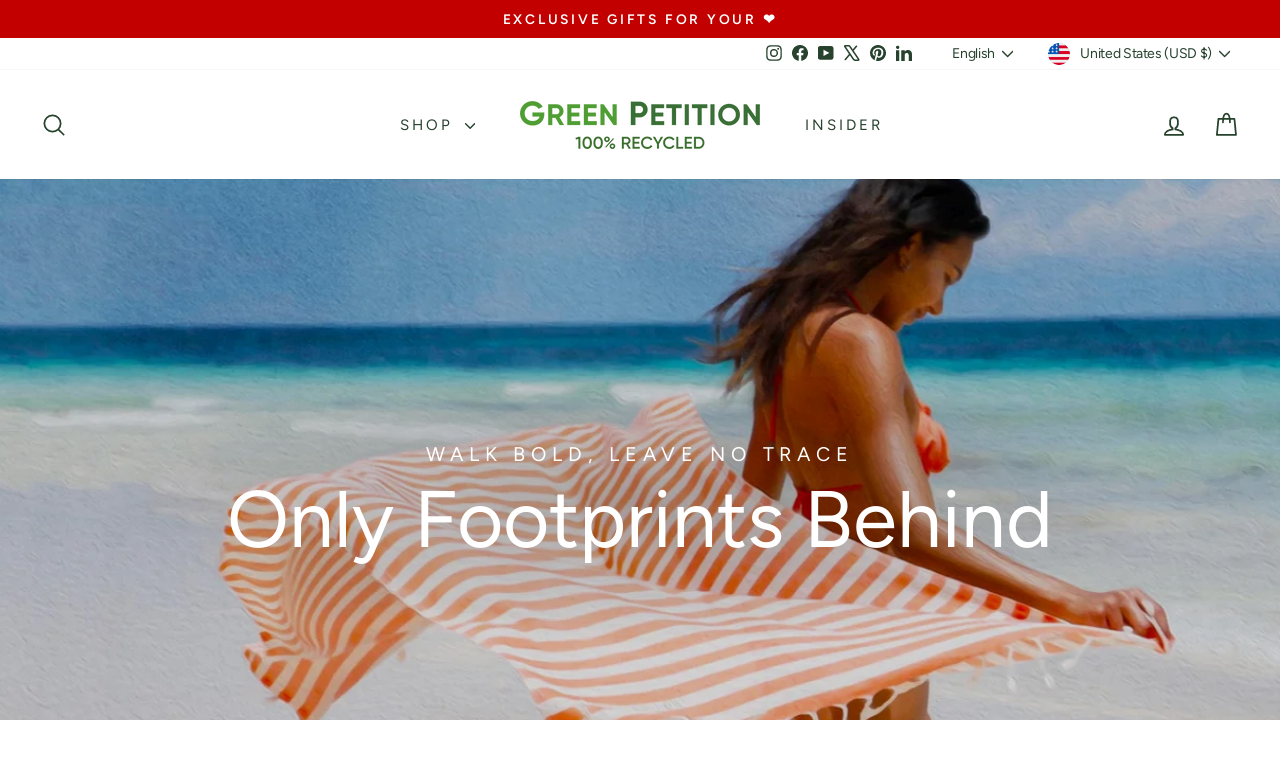

--- FILE ---
content_type: text/html; charset=utf-8
request_url: https://greenpetition.com/
body_size: 49147
content:
<!doctype html>
<html class="no-js" lang="en" dir="ltr">
<head>
  <meta charset="utf-8">
  <meta http-equiv="X-UA-Compatible" content="IE=edge,chrome=1">
  <meta name="viewport" content="width=device-width,initial-scale=1">
  <meta name="theme-color" content="#27422d">
  <link rel="canonical" href="https://greenpetition.com/">
  <link rel="preconnect" href="https://cdn.shopify.com" crossorigin>
  <link rel="preconnect" href="https://fonts.shopifycdn.com" crossorigin>
  <link rel="dns-prefetch" href="https://productreviews.shopifycdn.com">
  <link rel="dns-prefetch" href="https://ajax.googleapis.com">
  <link rel="dns-prefetch" href="https://maps.googleapis.com">
  <link rel="dns-prefetch" href="https://maps.gstatic.com"><link rel="shortcut icon" href="//greenpetition.com/cdn/shop/files/gp-favicon-min_32x32.png?v=1743700465" type="image/png" /><title>
Green Petition | 100% Recycled Beach Towels &amp; Sustainable Textiles
</title>

<meta name="description" content="Green Petition offers premium 100% recycled beach towels made from post-consumer waste. Join our mission for a cleaner planet.">

<meta property="og:site_name" content="Green Petition">
  <meta property="og:url" content="https://greenpetition.com/">
  <meta property="og:title" content="Green Petition | 100% Recycled Beach Towels &amp; Sustainable Textiles">
  <meta property="og:type" content="website">
  <meta property="og:description" content="Green Petition offers premium 100% recycled beach towels made from post-consumer waste. Join our mission for a cleaner planet."><meta property="og:image" content="http://greenpetition.com/cdn/shop/files/GP-HERO.webp?v=1743698676">
    <meta property="og:image:secure_url" content="https://greenpetition.com/cdn/shop/files/GP-HERO.webp?v=1743698676">
    <meta property="og:image:width" content="5286">
    <meta property="og:image:height" content="2904"><meta name="twitter:site" content="@green_petition">
  <meta name="twitter:card" content="summary_large_image">
  <meta name="twitter:title" content="Green Petition | 100% Recycled Beach Towels &amp; Sustainable Textiles">
  <meta name="twitter:description" content="Green Petition offers premium 100% recycled beach towels made from post-consumer waste. Join our mission for a cleaner planet.">
<style data-shopify>@font-face {
  font-family: Figtree;
  font-weight: 400;
  font-style: normal;
  font-display: swap;
  src: url("//greenpetition.com/cdn/fonts/figtree/figtree_n4.3c0838aba1701047e60be6a99a1b0a40ce9b8419.woff2") format("woff2"),
       url("//greenpetition.com/cdn/fonts/figtree/figtree_n4.c0575d1db21fc3821f17fd6617d3dee552312137.woff") format("woff");
}

  @font-face {
  font-family: Figtree;
  font-weight: 400;
  font-style: normal;
  font-display: swap;
  src: url("//greenpetition.com/cdn/fonts/figtree/figtree_n4.3c0838aba1701047e60be6a99a1b0a40ce9b8419.woff2") format("woff2"),
       url("//greenpetition.com/cdn/fonts/figtree/figtree_n4.c0575d1db21fc3821f17fd6617d3dee552312137.woff") format("woff");
}


  @font-face {
  font-family: Figtree;
  font-weight: 600;
  font-style: normal;
  font-display: swap;
  src: url("//greenpetition.com/cdn/fonts/figtree/figtree_n6.9d1ea52bb49a0a86cfd1b0383d00f83d3fcc14de.woff2") format("woff2"),
       url("//greenpetition.com/cdn/fonts/figtree/figtree_n6.f0fcdea525a0e47b2ae4ab645832a8e8a96d31d3.woff") format("woff");
}

  @font-face {
  font-family: Figtree;
  font-weight: 400;
  font-style: italic;
  font-display: swap;
  src: url("//greenpetition.com/cdn/fonts/figtree/figtree_i4.89f7a4275c064845c304a4cf8a4a586060656db2.woff2") format("woff2"),
       url("//greenpetition.com/cdn/fonts/figtree/figtree_i4.6f955aaaafc55a22ffc1f32ecf3756859a5ad3e2.woff") format("woff");
}

  @font-face {
  font-family: Figtree;
  font-weight: 600;
  font-style: italic;
  font-display: swap;
  src: url("//greenpetition.com/cdn/fonts/figtree/figtree_i6.702baae75738b446cfbed6ac0d60cab7b21e61ba.woff2") format("woff2"),
       url("//greenpetition.com/cdn/fonts/figtree/figtree_i6.6b8dc40d16c9905d29525156e284509f871ce8f9.woff") format("woff");
}

</style><link href="//greenpetition.com/cdn/shop/t/13/assets/theme.css?v=93626464380700918791747210018" rel="stylesheet" type="text/css" media="all" />
<style data-shopify>:root {
    --typeHeaderPrimary: Figtree;
    --typeHeaderFallback: sans-serif;
    --typeHeaderSize: 34px;
    --typeHeaderWeight: 400;
    --typeHeaderLineHeight: 1.2;
    --typeHeaderSpacing: 0.0em;

    --typeBasePrimary:Figtree;
    --typeBaseFallback:sans-serif;
    --typeBaseSize: 18px;
    --typeBaseWeight: 400;
    --typeBaseSpacing: -0.025em;
    --typeBaseLineHeight: 1.2;
    --typeBaselineHeightMinus01: 1.1;

    --typeCollectionTitle: 18px;

    --iconWeight: 4px;
    --iconLinecaps: round;

    
        --buttonRadius: 0;
    

    --colorGridOverlayOpacity: 0.2;
    --colorAnnouncement: #c20000;
    --colorAnnouncementText: #ffffff;

    --colorBody: #ffffff;
    --colorBodyAlpha05: rgba(255, 255, 255, 0.05);
    --colorBodyDim: #f2f2f2;
    --colorBodyLightDim: #fafafa;
    --colorBodyMediumDim: #f5f5f5;


    --colorBorder: #e8e8e1;

    --colorBtnPrimary: #27422d;
    --colorBtnPrimaryLight: #3a6243;
    --colorBtnPrimaryDim: #1e3222;
    --colorBtnPrimaryText: #ffffff;

    --colorCartDot: #ff4f33;

    --colorDrawers: #ffffff;
    --colorDrawersDim: #f2f2f2;
    --colorDrawerBorder: #e8e8e1;
    --colorDrawerText: #27422d;
    --colorDrawerTextDark: #0b120c;
    --colorDrawerButton: #27422d;
    --colorDrawerButtonText: #ffffff;

    --colorFooter: #ffffff;
    --colorFooterText: #27422d;
    --colorFooterTextAlpha01: #27422d;

    --colorGridOverlay: #000000;
    --colorGridOverlayOpacity: 0.1;

    --colorHeaderTextAlpha01: rgba(39, 66, 45, 0.1);

    --colorHeroText: #ffffff;

    --colorSmallImageBg: #ffffff;
    --colorLargeImageBg: #0f0f0f;

    --colorImageOverlay: #27422d;
    --colorImageOverlayOpacity: 0.0;
    --colorImageOverlayTextShadow: 0.2;

    --colorLink: #27422d;

    --colorModalBg: rgba(230, 230, 230, 0.6);

    --colorNav: #ffffff;
    --colorNavText: #27422d;

    --colorPrice: #27422d;

    --colorSaleTag: #1c1d1d;
    --colorSaleTagText: #ffffff;

    --colorTextBody: #27422d;
    --colorTextBodyAlpha015: rgba(39, 66, 45, 0.15);
    --colorTextBodyAlpha005: rgba(39, 66, 45, 0.05);
    --colorTextBodyAlpha008: rgba(39, 66, 45, 0.08);
    --colorTextSavings: #c20000;

    --urlIcoSelect: url(//greenpetition.com/cdn/shop/t/13/assets/ico-select.svg);
    --urlIcoSelectFooter: url(//greenpetition.com/cdn/shop/t/13/assets/ico-select-footer.svg);
    --urlIcoSelectWhite: url(//greenpetition.com/cdn/shop/t/13/assets/ico-select-white.svg);

    --grid-gutter: 17px;
    --drawer-gutter: 20px;

    --sizeChartMargin: 25px 0;
    --sizeChartIconMargin: 5px;

    --newsletterReminderPadding: 40px;

    /*Shop Pay Installments*/
    --color-body-text: #27422d;
    --color-body: #ffffff;
    --color-bg: #ffffff;
    }

    .placeholder-content {
    background-image: linear-gradient(100deg, #ffffff 40%, #f7f7f7 63%, #ffffff 79%);
    }</style><script type="text/javascript">
    (function(c,l,a,r,i,t,y){
        c[a]=c[a]||function(){(c[a].q=c[a].q||[]).push(arguments)};
        t=l.createElement(r);t.async=1;t.src="https://www.clarity.ms/tag/"+i;
        y=l.getElementsByTagName(r)[0];y.parentNode.insertBefore(t,y);
    })(window, document, "clarity", "script", "pip3ksy8mx");
</script>
  
  <script>
    document.documentElement.className = document.documentElement.className.replace('no-js', 'js');

    window.theme = window.theme || {};
    theme.routes = {
      home: "/",
      cart: "/cart.js",
      cartPage: "/cart",
      cartAdd: "/cart/add.js",
      cartChange: "/cart/change.js",
      search: "/search",
      predictiveSearch: "/search/suggest"
    };
    theme.strings = {
      soldOut: "Sold Out",
      unavailable: "Unavailable",
      inStockLabel: "In stock, ready to ship",
      oneStockLabel: "Low stock - [count] item left",
      otherStockLabel: "Low stock - [count] items left",
      willNotShipUntil: "Ready to ship [date]",
      willBeInStockAfter: "Back in stock [date]",
      waitingForStock: "Backordered, shipping soon",
      savePrice: "Save [saved_amount]",
      cartEmpty: "Your cart is currently empty.",
      cartTermsConfirmation: "You must agree with the terms and conditions of sales to check out",
      searchCollections: "Collections",
      searchPages: "Pages",
      searchArticles: "Articles",
      productFrom: "from ",
      maxQuantity: "You can only have [quantity] of [title] in your cart."
    };
    theme.settings = {
      cartType: "page",
      isCustomerTemplate: false,
      moneyFormat: "${{amount}}",
      saveType: "percent",
      productImageSize: "square",
      productImageCover: false,
      predictiveSearch: true,
      predictiveSearchType: null,
      predictiveSearchVendor: false,
      predictiveSearchPrice: true,
      quickView: false,
      themeName: 'Impulse',
      themeVersion: "7.6.2"
    };
  </script>

  <script>window.performance && window.performance.mark && window.performance.mark('shopify.content_for_header.start');</script><meta id="shopify-digital-wallet" name="shopify-digital-wallet" content="/83148144961/digital_wallets/dialog">
<meta name="shopify-checkout-api-token" content="d1628ce513d10afb300b4ed442538711">
<meta id="in-context-paypal-metadata" data-shop-id="83148144961" data-venmo-supported="false" data-environment="production" data-locale="en_US" data-paypal-v4="true" data-currency="USD">
<link rel="alternate" hreflang="x-default" href="https://greenpetition.com/">
<link rel="alternate" hreflang="en" href="https://greenpetition.com/">
<link rel="alternate" hreflang="fr" href="https://greenpetition.com/fr">
<link rel="alternate" hreflang="es" href="https://greenpetition.com/es">
<link rel="alternate" hreflang="it" href="https://greenpetition.com/it">
<link rel="alternate" hreflang="tr" href="https://greenpetition.com/tr">
<link rel="alternate" hreflang="en-AT" href="https://greenpetition.com/en-eu">
<link rel="alternate" hreflang="fr-AT" href="https://greenpetition.com/fr-eu">
<link rel="alternate" hreflang="es-AT" href="https://greenpetition.com/es-eu">
<link rel="alternate" hreflang="it-AT" href="https://greenpetition.com/it-eu">
<link rel="alternate" hreflang="tr-AT" href="https://greenpetition.com/tr-eu">
<link rel="alternate" hreflang="en-AU" href="https://greenpetition.com/en-au">
<link rel="alternate" hreflang="fr-AU" href="https://greenpetition.com/fr-au">
<link rel="alternate" hreflang="es-AU" href="https://greenpetition.com/es-au">
<link rel="alternate" hreflang="it-AU" href="https://greenpetition.com/it-au">
<link rel="alternate" hreflang="tr-AU" href="https://greenpetition.com/tr-au">
<link rel="alternate" hreflang="en-BE" href="https://greenpetition.com/en-eu">
<link rel="alternate" hreflang="fr-BE" href="https://greenpetition.com/fr-eu">
<link rel="alternate" hreflang="es-BE" href="https://greenpetition.com/es-eu">
<link rel="alternate" hreflang="it-BE" href="https://greenpetition.com/it-eu">
<link rel="alternate" hreflang="tr-BE" href="https://greenpetition.com/tr-eu">
<link rel="alternate" hreflang="en-CA" href="https://greenpetition.com/en-ca">
<link rel="alternate" hreflang="fr-CA" href="https://greenpetition.com/fr-ca">
<link rel="alternate" hreflang="es-CA" href="https://greenpetition.com/es-ca">
<link rel="alternate" hreflang="it-CA" href="https://greenpetition.com/it-ca">
<link rel="alternate" hreflang="tr-CA" href="https://greenpetition.com/tr-ca">
<link rel="alternate" hreflang="en-CH" href="https://greenpetition.com/en-eu">
<link rel="alternate" hreflang="fr-CH" href="https://greenpetition.com/fr-eu">
<link rel="alternate" hreflang="es-CH" href="https://greenpetition.com/es-eu">
<link rel="alternate" hreflang="it-CH" href="https://greenpetition.com/it-eu">
<link rel="alternate" hreflang="tr-CH" href="https://greenpetition.com/tr-eu">
<link rel="alternate" hreflang="en-CZ" href="https://greenpetition.com/en-eu">
<link rel="alternate" hreflang="fr-CZ" href="https://greenpetition.com/fr-eu">
<link rel="alternate" hreflang="es-CZ" href="https://greenpetition.com/es-eu">
<link rel="alternate" hreflang="it-CZ" href="https://greenpetition.com/it-eu">
<link rel="alternate" hreflang="tr-CZ" href="https://greenpetition.com/tr-eu">
<link rel="alternate" hreflang="en-DE" href="https://greenpetition.com/en-eu">
<link rel="alternate" hreflang="fr-DE" href="https://greenpetition.com/fr-eu">
<link rel="alternate" hreflang="es-DE" href="https://greenpetition.com/es-eu">
<link rel="alternate" hreflang="it-DE" href="https://greenpetition.com/it-eu">
<link rel="alternate" hreflang="tr-DE" href="https://greenpetition.com/tr-eu">
<link rel="alternate" hreflang="en-DK" href="https://greenpetition.com/en-eu">
<link rel="alternate" hreflang="fr-DK" href="https://greenpetition.com/fr-eu">
<link rel="alternate" hreflang="es-DK" href="https://greenpetition.com/es-eu">
<link rel="alternate" hreflang="it-DK" href="https://greenpetition.com/it-eu">
<link rel="alternate" hreflang="tr-DK" href="https://greenpetition.com/tr-eu">
<link rel="alternate" hreflang="en-ES" href="https://greenpetition.com/en-eu">
<link rel="alternate" hreflang="fr-ES" href="https://greenpetition.com/fr-eu">
<link rel="alternate" hreflang="es-ES" href="https://greenpetition.com/es-eu">
<link rel="alternate" hreflang="it-ES" href="https://greenpetition.com/it-eu">
<link rel="alternate" hreflang="tr-ES" href="https://greenpetition.com/tr-eu">
<link rel="alternate" hreflang="en-FI" href="https://greenpetition.com/en-eu">
<link rel="alternate" hreflang="fr-FI" href="https://greenpetition.com/fr-eu">
<link rel="alternate" hreflang="es-FI" href="https://greenpetition.com/es-eu">
<link rel="alternate" hreflang="it-FI" href="https://greenpetition.com/it-eu">
<link rel="alternate" hreflang="tr-FI" href="https://greenpetition.com/tr-eu">
<link rel="alternate" hreflang="en-FR" href="https://greenpetition.com/en-fr">
<link rel="alternate" hreflang="fr-FR" href="https://greenpetition.com/fr-fr">
<link rel="alternate" hreflang="es-FR" href="https://greenpetition.com/es-fr">
<link rel="alternate" hreflang="it-FR" href="https://greenpetition.com/it-fr">
<link rel="alternate" hreflang="tr-FR" href="https://greenpetition.com/tr-fr">
<link rel="alternate" hreflang="en-GB" href="https://greenpetition.com/en-gb">
<link rel="alternate" hreflang="fr-GB" href="https://greenpetition.com/fr-gb">
<link rel="alternate" hreflang="es-GB" href="https://greenpetition.com/es-gb">
<link rel="alternate" hreflang="it-GB" href="https://greenpetition.com/it-gb">
<link rel="alternate" hreflang="tr-GB" href="https://greenpetition.com/tr-gb">
<link rel="alternate" hreflang="en-IE" href="https://greenpetition.com/en-eu">
<link rel="alternate" hreflang="fr-IE" href="https://greenpetition.com/fr-eu">
<link rel="alternate" hreflang="es-IE" href="https://greenpetition.com/es-eu">
<link rel="alternate" hreflang="it-IE" href="https://greenpetition.com/it-eu">
<link rel="alternate" hreflang="tr-IE" href="https://greenpetition.com/tr-eu">
<link rel="alternate" hreflang="it-IT" href="https://greenpetition.com/it-it">
<link rel="alternate" hreflang="fr-IT" href="https://greenpetition.com/fr-it">
<link rel="alternate" hreflang="es-IT" href="https://greenpetition.com/es-it">
<link rel="alternate" hreflang="tr-IT" href="https://greenpetition.com/tr-it">
<link rel="alternate" hreflang="en-IT" href="https://greenpetition.com/en-it">
<link rel="alternate" hreflang="en-NL" href="https://greenpetition.com/en-eu">
<link rel="alternate" hreflang="fr-NL" href="https://greenpetition.com/fr-eu">
<link rel="alternate" hreflang="es-NL" href="https://greenpetition.com/es-eu">
<link rel="alternate" hreflang="it-NL" href="https://greenpetition.com/it-eu">
<link rel="alternate" hreflang="tr-NL" href="https://greenpetition.com/tr-eu">
<link rel="alternate" hreflang="en-NO" href="https://greenpetition.com/en-eu">
<link rel="alternate" hreflang="fr-NO" href="https://greenpetition.com/fr-eu">
<link rel="alternate" hreflang="es-NO" href="https://greenpetition.com/es-eu">
<link rel="alternate" hreflang="it-NO" href="https://greenpetition.com/it-eu">
<link rel="alternate" hreflang="tr-NO" href="https://greenpetition.com/tr-eu">
<link rel="alternate" hreflang="en-PL" href="https://greenpetition.com/en-eu">
<link rel="alternate" hreflang="fr-PL" href="https://greenpetition.com/fr-eu">
<link rel="alternate" hreflang="es-PL" href="https://greenpetition.com/es-eu">
<link rel="alternate" hreflang="it-PL" href="https://greenpetition.com/it-eu">
<link rel="alternate" hreflang="tr-PL" href="https://greenpetition.com/tr-eu">
<link rel="alternate" hreflang="en-PT" href="https://greenpetition.com/en-eu">
<link rel="alternate" hreflang="fr-PT" href="https://greenpetition.com/fr-eu">
<link rel="alternate" hreflang="es-PT" href="https://greenpetition.com/es-eu">
<link rel="alternate" hreflang="it-PT" href="https://greenpetition.com/it-eu">
<link rel="alternate" hreflang="tr-PT" href="https://greenpetition.com/tr-eu">
<link rel="alternate" hreflang="tr-TR" href="https://greenpetition.com/tr-tr">
<link rel="alternate" hreflang="fr-TR" href="https://greenpetition.com/fr-tr">
<link rel="alternate" hreflang="es-TR" href="https://greenpetition.com/es-tr">
<link rel="alternate" hreflang="it-TR" href="https://greenpetition.com/it-tr">
<link rel="alternate" hreflang="en-TR" href="https://greenpetition.com/en-tr">
<link rel="alternate" hreflang="en-AX" href="https://greenpetition.com/en-eu">
<link rel="alternate" hreflang="fr-AX" href="https://greenpetition.com/fr-eu">
<link rel="alternate" hreflang="es-AX" href="https://greenpetition.com/es-eu">
<link rel="alternate" hreflang="it-AX" href="https://greenpetition.com/it-eu">
<link rel="alternate" hreflang="tr-AX" href="https://greenpetition.com/tr-eu">
<link rel="alternate" hreflang="en-AL" href="https://greenpetition.com/en-eu">
<link rel="alternate" hreflang="fr-AL" href="https://greenpetition.com/fr-eu">
<link rel="alternate" hreflang="es-AL" href="https://greenpetition.com/es-eu">
<link rel="alternate" hreflang="it-AL" href="https://greenpetition.com/it-eu">
<link rel="alternate" hreflang="tr-AL" href="https://greenpetition.com/tr-eu">
<link rel="alternate" hreflang="en-AD" href="https://greenpetition.com/en-eu">
<link rel="alternate" hreflang="fr-AD" href="https://greenpetition.com/fr-eu">
<link rel="alternate" hreflang="es-AD" href="https://greenpetition.com/es-eu">
<link rel="alternate" hreflang="it-AD" href="https://greenpetition.com/it-eu">
<link rel="alternate" hreflang="tr-AD" href="https://greenpetition.com/tr-eu">
<link rel="alternate" hreflang="en-BY" href="https://greenpetition.com/en-eu">
<link rel="alternate" hreflang="fr-BY" href="https://greenpetition.com/fr-eu">
<link rel="alternate" hreflang="es-BY" href="https://greenpetition.com/es-eu">
<link rel="alternate" hreflang="it-BY" href="https://greenpetition.com/it-eu">
<link rel="alternate" hreflang="tr-BY" href="https://greenpetition.com/tr-eu">
<link rel="alternate" hreflang="en-BA" href="https://greenpetition.com/en-eu">
<link rel="alternate" hreflang="fr-BA" href="https://greenpetition.com/fr-eu">
<link rel="alternate" hreflang="es-BA" href="https://greenpetition.com/es-eu">
<link rel="alternate" hreflang="it-BA" href="https://greenpetition.com/it-eu">
<link rel="alternate" hreflang="tr-BA" href="https://greenpetition.com/tr-eu">
<link rel="alternate" hreflang="en-BG" href="https://greenpetition.com/en-eu">
<link rel="alternate" hreflang="fr-BG" href="https://greenpetition.com/fr-eu">
<link rel="alternate" hreflang="es-BG" href="https://greenpetition.com/es-eu">
<link rel="alternate" hreflang="it-BG" href="https://greenpetition.com/it-eu">
<link rel="alternate" hreflang="tr-BG" href="https://greenpetition.com/tr-eu">
<link rel="alternate" hreflang="en-HR" href="https://greenpetition.com/en-eu">
<link rel="alternate" hreflang="fr-HR" href="https://greenpetition.com/fr-eu">
<link rel="alternate" hreflang="es-HR" href="https://greenpetition.com/es-eu">
<link rel="alternate" hreflang="it-HR" href="https://greenpetition.com/it-eu">
<link rel="alternate" hreflang="tr-HR" href="https://greenpetition.com/tr-eu">
<link rel="alternate" hreflang="en-EE" href="https://greenpetition.com/en-eu">
<link rel="alternate" hreflang="fr-EE" href="https://greenpetition.com/fr-eu">
<link rel="alternate" hreflang="es-EE" href="https://greenpetition.com/es-eu">
<link rel="alternate" hreflang="it-EE" href="https://greenpetition.com/it-eu">
<link rel="alternate" hreflang="tr-EE" href="https://greenpetition.com/tr-eu">
<link rel="alternate" hreflang="en-FO" href="https://greenpetition.com/en-eu">
<link rel="alternate" hreflang="fr-FO" href="https://greenpetition.com/fr-eu">
<link rel="alternate" hreflang="es-FO" href="https://greenpetition.com/es-eu">
<link rel="alternate" hreflang="it-FO" href="https://greenpetition.com/it-eu">
<link rel="alternate" hreflang="tr-FO" href="https://greenpetition.com/tr-eu">
<link rel="alternate" hreflang="en-GI" href="https://greenpetition.com/en-eu">
<link rel="alternate" hreflang="fr-GI" href="https://greenpetition.com/fr-eu">
<link rel="alternate" hreflang="es-GI" href="https://greenpetition.com/es-eu">
<link rel="alternate" hreflang="it-GI" href="https://greenpetition.com/it-eu">
<link rel="alternate" hreflang="tr-GI" href="https://greenpetition.com/tr-eu">
<link rel="alternate" hreflang="en-GR" href="https://greenpetition.com/en-eu">
<link rel="alternate" hreflang="fr-GR" href="https://greenpetition.com/fr-eu">
<link rel="alternate" hreflang="es-GR" href="https://greenpetition.com/es-eu">
<link rel="alternate" hreflang="it-GR" href="https://greenpetition.com/it-eu">
<link rel="alternate" hreflang="tr-GR" href="https://greenpetition.com/tr-eu">
<link rel="alternate" hreflang="en-GG" href="https://greenpetition.com/en-eu">
<link rel="alternate" hreflang="fr-GG" href="https://greenpetition.com/fr-eu">
<link rel="alternate" hreflang="es-GG" href="https://greenpetition.com/es-eu">
<link rel="alternate" hreflang="it-GG" href="https://greenpetition.com/it-eu">
<link rel="alternate" hreflang="tr-GG" href="https://greenpetition.com/tr-eu">
<link rel="alternate" hreflang="en-HU" href="https://greenpetition.com/en-eu">
<link rel="alternate" hreflang="fr-HU" href="https://greenpetition.com/fr-eu">
<link rel="alternate" hreflang="es-HU" href="https://greenpetition.com/es-eu">
<link rel="alternate" hreflang="it-HU" href="https://greenpetition.com/it-eu">
<link rel="alternate" hreflang="tr-HU" href="https://greenpetition.com/tr-eu">
<link rel="alternate" hreflang="en-IS" href="https://greenpetition.com/en-eu">
<link rel="alternate" hreflang="fr-IS" href="https://greenpetition.com/fr-eu">
<link rel="alternate" hreflang="es-IS" href="https://greenpetition.com/es-eu">
<link rel="alternate" hreflang="it-IS" href="https://greenpetition.com/it-eu">
<link rel="alternate" hreflang="tr-IS" href="https://greenpetition.com/tr-eu">
<link rel="alternate" hreflang="en-IM" href="https://greenpetition.com/en-eu">
<link rel="alternate" hreflang="fr-IM" href="https://greenpetition.com/fr-eu">
<link rel="alternate" hreflang="es-IM" href="https://greenpetition.com/es-eu">
<link rel="alternate" hreflang="it-IM" href="https://greenpetition.com/it-eu">
<link rel="alternate" hreflang="tr-IM" href="https://greenpetition.com/tr-eu">
<link rel="alternate" hreflang="en-JE" href="https://greenpetition.com/en-eu">
<link rel="alternate" hreflang="fr-JE" href="https://greenpetition.com/fr-eu">
<link rel="alternate" hreflang="es-JE" href="https://greenpetition.com/es-eu">
<link rel="alternate" hreflang="it-JE" href="https://greenpetition.com/it-eu">
<link rel="alternate" hreflang="tr-JE" href="https://greenpetition.com/tr-eu">
<link rel="alternate" hreflang="en-XK" href="https://greenpetition.com/en-eu">
<link rel="alternate" hreflang="fr-XK" href="https://greenpetition.com/fr-eu">
<link rel="alternate" hreflang="es-XK" href="https://greenpetition.com/es-eu">
<link rel="alternate" hreflang="it-XK" href="https://greenpetition.com/it-eu">
<link rel="alternate" hreflang="tr-XK" href="https://greenpetition.com/tr-eu">
<link rel="alternate" hreflang="en-LV" href="https://greenpetition.com/en-eu">
<link rel="alternate" hreflang="fr-LV" href="https://greenpetition.com/fr-eu">
<link rel="alternate" hreflang="es-LV" href="https://greenpetition.com/es-eu">
<link rel="alternate" hreflang="it-LV" href="https://greenpetition.com/it-eu">
<link rel="alternate" hreflang="tr-LV" href="https://greenpetition.com/tr-eu">
<link rel="alternate" hreflang="en-LI" href="https://greenpetition.com/en-eu">
<link rel="alternate" hreflang="fr-LI" href="https://greenpetition.com/fr-eu">
<link rel="alternate" hreflang="es-LI" href="https://greenpetition.com/es-eu">
<link rel="alternate" hreflang="it-LI" href="https://greenpetition.com/it-eu">
<link rel="alternate" hreflang="tr-LI" href="https://greenpetition.com/tr-eu">
<link rel="alternate" hreflang="en-LT" href="https://greenpetition.com/en-eu">
<link rel="alternate" hreflang="fr-LT" href="https://greenpetition.com/fr-eu">
<link rel="alternate" hreflang="es-LT" href="https://greenpetition.com/es-eu">
<link rel="alternate" hreflang="it-LT" href="https://greenpetition.com/it-eu">
<link rel="alternate" hreflang="tr-LT" href="https://greenpetition.com/tr-eu">
<link rel="alternate" hreflang="en-LU" href="https://greenpetition.com/en-eu">
<link rel="alternate" hreflang="fr-LU" href="https://greenpetition.com/fr-eu">
<link rel="alternate" hreflang="es-LU" href="https://greenpetition.com/es-eu">
<link rel="alternate" hreflang="it-LU" href="https://greenpetition.com/it-eu">
<link rel="alternate" hreflang="tr-LU" href="https://greenpetition.com/tr-eu">
<link rel="alternate" hreflang="en-MK" href="https://greenpetition.com/en-eu">
<link rel="alternate" hreflang="fr-MK" href="https://greenpetition.com/fr-eu">
<link rel="alternate" hreflang="es-MK" href="https://greenpetition.com/es-eu">
<link rel="alternate" hreflang="it-MK" href="https://greenpetition.com/it-eu">
<link rel="alternate" hreflang="tr-MK" href="https://greenpetition.com/tr-eu">
<link rel="alternate" hreflang="en-MT" href="https://greenpetition.com/en-eu">
<link rel="alternate" hreflang="fr-MT" href="https://greenpetition.com/fr-eu">
<link rel="alternate" hreflang="es-MT" href="https://greenpetition.com/es-eu">
<link rel="alternate" hreflang="it-MT" href="https://greenpetition.com/it-eu">
<link rel="alternate" hreflang="tr-MT" href="https://greenpetition.com/tr-eu">
<link rel="alternate" hreflang="en-MD" href="https://greenpetition.com/en-eu">
<link rel="alternate" hreflang="fr-MD" href="https://greenpetition.com/fr-eu">
<link rel="alternate" hreflang="es-MD" href="https://greenpetition.com/es-eu">
<link rel="alternate" hreflang="it-MD" href="https://greenpetition.com/it-eu">
<link rel="alternate" hreflang="tr-MD" href="https://greenpetition.com/tr-eu">
<link rel="alternate" hreflang="en-MC" href="https://greenpetition.com/en-eu">
<link rel="alternate" hreflang="fr-MC" href="https://greenpetition.com/fr-eu">
<link rel="alternate" hreflang="es-MC" href="https://greenpetition.com/es-eu">
<link rel="alternate" hreflang="it-MC" href="https://greenpetition.com/it-eu">
<link rel="alternate" hreflang="tr-MC" href="https://greenpetition.com/tr-eu">
<link rel="alternate" hreflang="en-ME" href="https://greenpetition.com/en-eu">
<link rel="alternate" hreflang="fr-ME" href="https://greenpetition.com/fr-eu">
<link rel="alternate" hreflang="es-ME" href="https://greenpetition.com/es-eu">
<link rel="alternate" hreflang="it-ME" href="https://greenpetition.com/it-eu">
<link rel="alternate" hreflang="tr-ME" href="https://greenpetition.com/tr-eu">
<link rel="alternate" hreflang="en-RO" href="https://greenpetition.com/en-eu">
<link rel="alternate" hreflang="fr-RO" href="https://greenpetition.com/fr-eu">
<link rel="alternate" hreflang="es-RO" href="https://greenpetition.com/es-eu">
<link rel="alternate" hreflang="it-RO" href="https://greenpetition.com/it-eu">
<link rel="alternate" hreflang="tr-RO" href="https://greenpetition.com/tr-eu">
<link rel="alternate" hreflang="en-SM" href="https://greenpetition.com/en-eu">
<link rel="alternate" hreflang="fr-SM" href="https://greenpetition.com/fr-eu">
<link rel="alternate" hreflang="es-SM" href="https://greenpetition.com/es-eu">
<link rel="alternate" hreflang="it-SM" href="https://greenpetition.com/it-eu">
<link rel="alternate" hreflang="tr-SM" href="https://greenpetition.com/tr-eu">
<link rel="alternate" hreflang="en-RS" href="https://greenpetition.com/en-eu">
<link rel="alternate" hreflang="fr-RS" href="https://greenpetition.com/fr-eu">
<link rel="alternate" hreflang="es-RS" href="https://greenpetition.com/es-eu">
<link rel="alternate" hreflang="it-RS" href="https://greenpetition.com/it-eu">
<link rel="alternate" hreflang="tr-RS" href="https://greenpetition.com/tr-eu">
<link rel="alternate" hreflang="en-SK" href="https://greenpetition.com/en-eu">
<link rel="alternate" hreflang="fr-SK" href="https://greenpetition.com/fr-eu">
<link rel="alternate" hreflang="es-SK" href="https://greenpetition.com/es-eu">
<link rel="alternate" hreflang="it-SK" href="https://greenpetition.com/it-eu">
<link rel="alternate" hreflang="tr-SK" href="https://greenpetition.com/tr-eu">
<link rel="alternate" hreflang="en-SI" href="https://greenpetition.com/en-eu">
<link rel="alternate" hreflang="fr-SI" href="https://greenpetition.com/fr-eu">
<link rel="alternate" hreflang="es-SI" href="https://greenpetition.com/es-eu">
<link rel="alternate" hreflang="it-SI" href="https://greenpetition.com/it-eu">
<link rel="alternate" hreflang="tr-SI" href="https://greenpetition.com/tr-eu">
<link rel="alternate" hreflang="en-SJ" href="https://greenpetition.com/en-eu">
<link rel="alternate" hreflang="fr-SJ" href="https://greenpetition.com/fr-eu">
<link rel="alternate" hreflang="es-SJ" href="https://greenpetition.com/es-eu">
<link rel="alternate" hreflang="it-SJ" href="https://greenpetition.com/it-eu">
<link rel="alternate" hreflang="tr-SJ" href="https://greenpetition.com/tr-eu">
<link rel="alternate" hreflang="en-UA" href="https://greenpetition.com/en-eu">
<link rel="alternate" hreflang="fr-UA" href="https://greenpetition.com/fr-eu">
<link rel="alternate" hreflang="es-UA" href="https://greenpetition.com/es-eu">
<link rel="alternate" hreflang="it-UA" href="https://greenpetition.com/it-eu">
<link rel="alternate" hreflang="tr-UA" href="https://greenpetition.com/tr-eu">
<link rel="alternate" hreflang="en-VA" href="https://greenpetition.com/en-eu">
<link rel="alternate" hreflang="fr-VA" href="https://greenpetition.com/fr-eu">
<link rel="alternate" hreflang="es-VA" href="https://greenpetition.com/es-eu">
<link rel="alternate" hreflang="it-VA" href="https://greenpetition.com/it-eu">
<link rel="alternate" hreflang="tr-VA" href="https://greenpetition.com/tr-eu">
<script async="async" src="/checkouts/internal/preloads.js?locale=en-US"></script>
<link rel="preconnect" href="https://shop.app" crossorigin="anonymous">
<script async="async" src="https://shop.app/checkouts/internal/preloads.js?locale=en-US&shop_id=83148144961" crossorigin="anonymous"></script>
<script id="apple-pay-shop-capabilities" type="application/json">{"shopId":83148144961,"countryCode":"US","currencyCode":"USD","merchantCapabilities":["supports3DS"],"merchantId":"gid:\/\/shopify\/Shop\/83148144961","merchantName":"Green Petition","requiredBillingContactFields":["postalAddress","email","phone"],"requiredShippingContactFields":["postalAddress","email","phone"],"shippingType":"shipping","supportedNetworks":["visa","masterCard","amex","discover","elo","jcb"],"total":{"type":"pending","label":"Green Petition","amount":"1.00"},"shopifyPaymentsEnabled":true,"supportsSubscriptions":true}</script>
<script id="shopify-features" type="application/json">{"accessToken":"d1628ce513d10afb300b4ed442538711","betas":["rich-media-storefront-analytics"],"domain":"greenpetition.com","predictiveSearch":true,"shopId":83148144961,"locale":"en"}</script>
<script>var Shopify = Shopify || {};
Shopify.shop = "green-petition.myshopify.com";
Shopify.locale = "en";
Shopify.currency = {"active":"USD","rate":"1.0"};
Shopify.country = "US";
Shopify.theme = {"name":"GreenPetition-Opt","id":177663476033,"schema_name":"Impulse","schema_version":"7.6.2","theme_store_id":857,"role":"main"};
Shopify.theme.handle = "null";
Shopify.theme.style = {"id":null,"handle":null};
Shopify.cdnHost = "greenpetition.com/cdn";
Shopify.routes = Shopify.routes || {};
Shopify.routes.root = "/";</script>
<script type="module">!function(o){(o.Shopify=o.Shopify||{}).modules=!0}(window);</script>
<script>!function(o){function n(){var o=[];function n(){o.push(Array.prototype.slice.apply(arguments))}return n.q=o,n}var t=o.Shopify=o.Shopify||{};t.loadFeatures=n(),t.autoloadFeatures=n()}(window);</script>
<script>
  window.ShopifyPay = window.ShopifyPay || {};
  window.ShopifyPay.apiHost = "shop.app\/pay";
  window.ShopifyPay.redirectState = null;
</script>
<script id="shop-js-analytics" type="application/json">{"pageType":"index"}</script>
<script defer="defer" async type="module" src="//greenpetition.com/cdn/shopifycloud/shop-js/modules/v2/client.init-shop-cart-sync_BN7fPSNr.en.esm.js"></script>
<script defer="defer" async type="module" src="//greenpetition.com/cdn/shopifycloud/shop-js/modules/v2/chunk.common_Cbph3Kss.esm.js"></script>
<script defer="defer" async type="module" src="//greenpetition.com/cdn/shopifycloud/shop-js/modules/v2/chunk.modal_DKumMAJ1.esm.js"></script>
<script type="module">
  await import("//greenpetition.com/cdn/shopifycloud/shop-js/modules/v2/client.init-shop-cart-sync_BN7fPSNr.en.esm.js");
await import("//greenpetition.com/cdn/shopifycloud/shop-js/modules/v2/chunk.common_Cbph3Kss.esm.js");
await import("//greenpetition.com/cdn/shopifycloud/shop-js/modules/v2/chunk.modal_DKumMAJ1.esm.js");

  window.Shopify.SignInWithShop?.initShopCartSync?.({"fedCMEnabled":true,"windoidEnabled":true});

</script>
<script>
  window.Shopify = window.Shopify || {};
  if (!window.Shopify.featureAssets) window.Shopify.featureAssets = {};
  window.Shopify.featureAssets['shop-js'] = {"shop-cart-sync":["modules/v2/client.shop-cart-sync_CJVUk8Jm.en.esm.js","modules/v2/chunk.common_Cbph3Kss.esm.js","modules/v2/chunk.modal_DKumMAJ1.esm.js"],"init-fed-cm":["modules/v2/client.init-fed-cm_7Fvt41F4.en.esm.js","modules/v2/chunk.common_Cbph3Kss.esm.js","modules/v2/chunk.modal_DKumMAJ1.esm.js"],"init-shop-email-lookup-coordinator":["modules/v2/client.init-shop-email-lookup-coordinator_Cc088_bR.en.esm.js","modules/v2/chunk.common_Cbph3Kss.esm.js","modules/v2/chunk.modal_DKumMAJ1.esm.js"],"init-windoid":["modules/v2/client.init-windoid_hPopwJRj.en.esm.js","modules/v2/chunk.common_Cbph3Kss.esm.js","modules/v2/chunk.modal_DKumMAJ1.esm.js"],"shop-button":["modules/v2/client.shop-button_B0jaPSNF.en.esm.js","modules/v2/chunk.common_Cbph3Kss.esm.js","modules/v2/chunk.modal_DKumMAJ1.esm.js"],"shop-cash-offers":["modules/v2/client.shop-cash-offers_DPIskqss.en.esm.js","modules/v2/chunk.common_Cbph3Kss.esm.js","modules/v2/chunk.modal_DKumMAJ1.esm.js"],"shop-toast-manager":["modules/v2/client.shop-toast-manager_CK7RT69O.en.esm.js","modules/v2/chunk.common_Cbph3Kss.esm.js","modules/v2/chunk.modal_DKumMAJ1.esm.js"],"init-shop-cart-sync":["modules/v2/client.init-shop-cart-sync_BN7fPSNr.en.esm.js","modules/v2/chunk.common_Cbph3Kss.esm.js","modules/v2/chunk.modal_DKumMAJ1.esm.js"],"init-customer-accounts-sign-up":["modules/v2/client.init-customer-accounts-sign-up_CfPf4CXf.en.esm.js","modules/v2/client.shop-login-button_DeIztwXF.en.esm.js","modules/v2/chunk.common_Cbph3Kss.esm.js","modules/v2/chunk.modal_DKumMAJ1.esm.js"],"pay-button":["modules/v2/client.pay-button_CgIwFSYN.en.esm.js","modules/v2/chunk.common_Cbph3Kss.esm.js","modules/v2/chunk.modal_DKumMAJ1.esm.js"],"init-customer-accounts":["modules/v2/client.init-customer-accounts_DQ3x16JI.en.esm.js","modules/v2/client.shop-login-button_DeIztwXF.en.esm.js","modules/v2/chunk.common_Cbph3Kss.esm.js","modules/v2/chunk.modal_DKumMAJ1.esm.js"],"avatar":["modules/v2/client.avatar_BTnouDA3.en.esm.js"],"init-shop-for-new-customer-accounts":["modules/v2/client.init-shop-for-new-customer-accounts_CsZy_esa.en.esm.js","modules/v2/client.shop-login-button_DeIztwXF.en.esm.js","modules/v2/chunk.common_Cbph3Kss.esm.js","modules/v2/chunk.modal_DKumMAJ1.esm.js"],"shop-follow-button":["modules/v2/client.shop-follow-button_BRMJjgGd.en.esm.js","modules/v2/chunk.common_Cbph3Kss.esm.js","modules/v2/chunk.modal_DKumMAJ1.esm.js"],"checkout-modal":["modules/v2/client.checkout-modal_B9Drz_yf.en.esm.js","modules/v2/chunk.common_Cbph3Kss.esm.js","modules/v2/chunk.modal_DKumMAJ1.esm.js"],"shop-login-button":["modules/v2/client.shop-login-button_DeIztwXF.en.esm.js","modules/v2/chunk.common_Cbph3Kss.esm.js","modules/v2/chunk.modal_DKumMAJ1.esm.js"],"lead-capture":["modules/v2/client.lead-capture_DXYzFM3R.en.esm.js","modules/v2/chunk.common_Cbph3Kss.esm.js","modules/v2/chunk.modal_DKumMAJ1.esm.js"],"shop-login":["modules/v2/client.shop-login_CA5pJqmO.en.esm.js","modules/v2/chunk.common_Cbph3Kss.esm.js","modules/v2/chunk.modal_DKumMAJ1.esm.js"],"payment-terms":["modules/v2/client.payment-terms_BxzfvcZJ.en.esm.js","modules/v2/chunk.common_Cbph3Kss.esm.js","modules/v2/chunk.modal_DKumMAJ1.esm.js"]};
</script>
<script>(function() {
  var isLoaded = false;
  function asyncLoad() {
    if (isLoaded) return;
    isLoaded = true;
    var urls = ["https:\/\/ecommplugins-scripts.trustpilot.com\/v2.1\/js\/header.min.js?settings=eyJrZXkiOiJBV1p3YzlEZDQ0WEw4YUF2IiwicyI6InNrdSJ9\u0026v=2.5\u0026shop=green-petition.myshopify.com","https:\/\/ecommplugins-trustboxsettings.trustpilot.com\/green-petition.myshopify.com.js?settings=1699639567319\u0026shop=green-petition.myshopify.com","https:\/\/cdn.nfcube.com\/instafeed-0484a7b2153c6676aa1313f03052bcf4.js?shop=green-petition.myshopify.com","https:\/\/chimpstatic.com\/mcjs-connected\/js\/users\/c270d1efcc49f18469abaf266\/1886457191c6687720a119a56.js?shop=green-petition.myshopify.com","\/\/cdn.shopify.com\/proxy\/c6eb507bce965581186259eb70a04ce6dfecfc1b623b47e032748bb0fa073826\/shopify-script-tags.s3.eu-west-1.amazonaws.com\/smartseo\/instantpage.js?shop=green-petition.myshopify.com\u0026sp-cache-control=cHVibGljLCBtYXgtYWdlPTkwMA","https:\/\/cdn.simprosysapps.com\/review-app\/assets\/js\/shops\/green-petition-prorw.js?1758016574\u0026shop=green-petition.myshopify.com","https:\/\/cdn.simprosysapps.com\/review-app\/assets\/js\/shops\/green-petition-prorw.js?1758016574\u0026shop=green-petition.myshopify.com"];
    for (var i = 0; i < urls.length; i++) {
      var s = document.createElement('script');
      s.type = 'text/javascript';
      s.async = true;
      s.src = urls[i];
      var x = document.getElementsByTagName('script')[0];
      x.parentNode.insertBefore(s, x);
    }
  };
  if(window.attachEvent) {
    window.attachEvent('onload', asyncLoad);
  } else {
    window.addEventListener('load', asyncLoad, false);
  }
})();</script>
<script id="__st">var __st={"a":83148144961,"offset":-18000,"reqid":"29a7e193-9a23-4e6c-9e0a-adc970c306a2-1769819792","pageurl":"greenpetition.com\/","u":"bf96def05e80","p":"home"};</script>
<script>window.ShopifyPaypalV4VisibilityTracking = true;</script>
<script id="captcha-bootstrap">!function(){'use strict';const t='contact',e='account',n='new_comment',o=[[t,t],['blogs',n],['comments',n],[t,'customer']],c=[[e,'customer_login'],[e,'guest_login'],[e,'recover_customer_password'],[e,'create_customer']],r=t=>t.map((([t,e])=>`form[action*='/${t}']:not([data-nocaptcha='true']) input[name='form_type'][value='${e}']`)).join(','),a=t=>()=>t?[...document.querySelectorAll(t)].map((t=>t.form)):[];function s(){const t=[...o],e=r(t);return a(e)}const i='password',u='form_key',d=['recaptcha-v3-token','g-recaptcha-response','h-captcha-response',i],f=()=>{try{return window.sessionStorage}catch{return}},m='__shopify_v',_=t=>t.elements[u];function p(t,e,n=!1){try{const o=window.sessionStorage,c=JSON.parse(o.getItem(e)),{data:r}=function(t){const{data:e,action:n}=t;return t[m]||n?{data:e,action:n}:{data:t,action:n}}(c);for(const[e,n]of Object.entries(r))t.elements[e]&&(t.elements[e].value=n);n&&o.removeItem(e)}catch(o){console.error('form repopulation failed',{error:o})}}const l='form_type',E='cptcha';function T(t){t.dataset[E]=!0}const w=window,h=w.document,L='Shopify',v='ce_forms',y='captcha';let A=!1;((t,e)=>{const n=(g='f06e6c50-85a8-45c8-87d0-21a2b65856fe',I='https://cdn.shopify.com/shopifycloud/storefront-forms-hcaptcha/ce_storefront_forms_captcha_hcaptcha.v1.5.2.iife.js',D={infoText:'Protected by hCaptcha',privacyText:'Privacy',termsText:'Terms'},(t,e,n)=>{const o=w[L][v],c=o.bindForm;if(c)return c(t,g,e,D).then(n);var r;o.q.push([[t,g,e,D],n]),r=I,A||(h.body.append(Object.assign(h.createElement('script'),{id:'captcha-provider',async:!0,src:r})),A=!0)});var g,I,D;w[L]=w[L]||{},w[L][v]=w[L][v]||{},w[L][v].q=[],w[L][y]=w[L][y]||{},w[L][y].protect=function(t,e){n(t,void 0,e),T(t)},Object.freeze(w[L][y]),function(t,e,n,w,h,L){const[v,y,A,g]=function(t,e,n){const i=e?o:[],u=t?c:[],d=[...i,...u],f=r(d),m=r(i),_=r(d.filter((([t,e])=>n.includes(e))));return[a(f),a(m),a(_),s()]}(w,h,L),I=t=>{const e=t.target;return e instanceof HTMLFormElement?e:e&&e.form},D=t=>v().includes(t);t.addEventListener('submit',(t=>{const e=I(t);if(!e)return;const n=D(e)&&!e.dataset.hcaptchaBound&&!e.dataset.recaptchaBound,o=_(e),c=g().includes(e)&&(!o||!o.value);(n||c)&&t.preventDefault(),c&&!n&&(function(t){try{if(!f())return;!function(t){const e=f();if(!e)return;const n=_(t);if(!n)return;const o=n.value;o&&e.removeItem(o)}(t);const e=Array.from(Array(32),(()=>Math.random().toString(36)[2])).join('');!function(t,e){_(t)||t.append(Object.assign(document.createElement('input'),{type:'hidden',name:u})),t.elements[u].value=e}(t,e),function(t,e){const n=f();if(!n)return;const o=[...t.querySelectorAll(`input[type='${i}']`)].map((({name:t})=>t)),c=[...d,...o],r={};for(const[a,s]of new FormData(t).entries())c.includes(a)||(r[a]=s);n.setItem(e,JSON.stringify({[m]:1,action:t.action,data:r}))}(t,e)}catch(e){console.error('failed to persist form',e)}}(e),e.submit())}));const S=(t,e)=>{t&&!t.dataset[E]&&(n(t,e.some((e=>e===t))),T(t))};for(const o of['focusin','change'])t.addEventListener(o,(t=>{const e=I(t);D(e)&&S(e,y())}));const B=e.get('form_key'),M=e.get(l),P=B&&M;t.addEventListener('DOMContentLoaded',(()=>{const t=y();if(P)for(const e of t)e.elements[l].value===M&&p(e,B);[...new Set([...A(),...v().filter((t=>'true'===t.dataset.shopifyCaptcha))])].forEach((e=>S(e,t)))}))}(h,new URLSearchParams(w.location.search),n,t,e,['guest_login'])})(!0,!0)}();</script>
<script integrity="sha256-4kQ18oKyAcykRKYeNunJcIwy7WH5gtpwJnB7kiuLZ1E=" data-source-attribution="shopify.loadfeatures" defer="defer" src="//greenpetition.com/cdn/shopifycloud/storefront/assets/storefront/load_feature-a0a9edcb.js" crossorigin="anonymous"></script>
<script crossorigin="anonymous" defer="defer" src="//greenpetition.com/cdn/shopifycloud/storefront/assets/shopify_pay/storefront-65b4c6d7.js?v=20250812"></script>
<script data-source-attribution="shopify.dynamic_checkout.dynamic.init">var Shopify=Shopify||{};Shopify.PaymentButton=Shopify.PaymentButton||{isStorefrontPortableWallets:!0,init:function(){window.Shopify.PaymentButton.init=function(){};var t=document.createElement("script");t.src="https://greenpetition.com/cdn/shopifycloud/portable-wallets/latest/portable-wallets.en.js",t.type="module",document.head.appendChild(t)}};
</script>
<script data-source-attribution="shopify.dynamic_checkout.buyer_consent">
  function portableWalletsHideBuyerConsent(e){var t=document.getElementById("shopify-buyer-consent"),n=document.getElementById("shopify-subscription-policy-button");t&&n&&(t.classList.add("hidden"),t.setAttribute("aria-hidden","true"),n.removeEventListener("click",e))}function portableWalletsShowBuyerConsent(e){var t=document.getElementById("shopify-buyer-consent"),n=document.getElementById("shopify-subscription-policy-button");t&&n&&(t.classList.remove("hidden"),t.removeAttribute("aria-hidden"),n.addEventListener("click",e))}window.Shopify?.PaymentButton&&(window.Shopify.PaymentButton.hideBuyerConsent=portableWalletsHideBuyerConsent,window.Shopify.PaymentButton.showBuyerConsent=portableWalletsShowBuyerConsent);
</script>
<script data-source-attribution="shopify.dynamic_checkout.cart.bootstrap">document.addEventListener("DOMContentLoaded",(function(){function t(){return document.querySelector("shopify-accelerated-checkout-cart, shopify-accelerated-checkout")}if(t())Shopify.PaymentButton.init();else{new MutationObserver((function(e,n){t()&&(Shopify.PaymentButton.init(),n.disconnect())})).observe(document.body,{childList:!0,subtree:!0})}}));
</script>
<script id='scb4127' type='text/javascript' async='' src='https://greenpetition.com/cdn/shopifycloud/privacy-banner/storefront-banner.js'></script><link id="shopify-accelerated-checkout-styles" rel="stylesheet" media="screen" href="https://greenpetition.com/cdn/shopifycloud/portable-wallets/latest/accelerated-checkout-backwards-compat.css" crossorigin="anonymous">
<style id="shopify-accelerated-checkout-cart">
        #shopify-buyer-consent {
  margin-top: 1em;
  display: inline-block;
  width: 100%;
}

#shopify-buyer-consent.hidden {
  display: none;
}

#shopify-subscription-policy-button {
  background: none;
  border: none;
  padding: 0;
  text-decoration: underline;
  font-size: inherit;
  cursor: pointer;
}

#shopify-subscription-policy-button::before {
  box-shadow: none;
}

      </style>

<script>window.performance && window.performance.mark && window.performance.mark('shopify.content_for_header.end');</script>

  <script src="//greenpetition.com/cdn/shop/t/13/assets/vendor-scripts-v11.js" defer="defer"></script><link rel="stylesheet" href="//greenpetition.com/cdn/shop/t/13/assets/country-flags.css"><script src="//greenpetition.com/cdn/shop/t/13/assets/theme.js?v=22325264162658116151747209944" defer="defer"></script>
<!-- BEGIN app block: shopify://apps/proviews-product-reviews-q-a/blocks/core-snippet/12149a28-b683-4ed7-84d2-9d5b9721e861 --><script data-cfasync='false' id='prorw_settings_script' > var prorwJsLodeCalled = 0; window.prorwSettings = { "pagination": "7", "is_country_name_active": "1", "is_flag_active": "1", "verified_badge_placement": "left-of-reviewer-name", "metafields_version": "v-1758016534", "reply_name": "green-petition.myshopify.com", "is_mysql": "1", "shop_domain_prefix": "green-petition", "footer": "1", "autopublish": "2", "autopublish_minimum_rating": "3", "autopublish_question": "1", "review_dates": "1", "review_date_options": "", "ask_questions": "1", "widget_reviewer_name_as_initial": "", "custome_icon_format": "all_initials", "disable_web_reviews": "0", "widget_title": "Product Reviews", "widget_open_review_form_title": "Write a review", "widget_open_form_text": "Write a review", "widget_review_sort_by_title": "Sort By:", "is_active_review_recommend_product_text": "Do you recommend this product?", "is_active_review_recommend_product_yes_label": "Yes", "is_active_review_recommend_product_no_label": "No", "widget_review_vote_helpful_message": "Was this review helpful?", "widget_question_vote_helpful_message": "Was this question helpful?", "widget_question_sort_by_title": "Sort By:", "widget_review_tab_title": "Reviews", "widget_question_tab_title": "Questions", "widget_open_question_form_title": "Ask A Question", "widget_close_form_text": "Cancel", "widget_open_question_form_text": "Ask a Question", "widget_close_question_form_text": "Cancel", "widget_refresh_page_text": "Refresh page", "widget_summary_text": "Based on [!number_of_reviews!] review(s)", "widget_no_review_text": "No reviews yet", "widget_name_field_text": "Name", "widget_verified_name_field_text": "Verified Name (public)", "widget_name_placeholder_text": "Enter your name (public)", "widget_required_field_error_text": "This field is required.", "widget_review_title_field_error_text": "This field is required.", "widget_email_field_text": "Email", "widget_verified_email_field_text": "Verified Email (private, can''t change)", "widget_email_placeholder_text": "Enter your email (private)", "widget_email_field_error_text": "Please enter a valid email address.", "widget_rating_field_text": "Rating", "widget_rating_field_error_text": "This field is required", "widget_review_title_field_text": "Review Title", "widget_review_title_placeholder_text": "Give your review a title", "widget_review_body_field_text": "Review", "widget_review_body_placeholder_text": "Write your comments here", "widget_review_body_error_text": "This field is required", "widget_pictures_field_text": "Picture", "widget_submit_review_text": "Submit Review", "widget_submit_verified_review_text": "Submit Verified Review", "widget_submit_success_msg_with_auto_publish": "Thank you for submitting your review! Please refresh the page in a few moments to see your review.", "widget_submit_success_msg_no_auto_publish": "Thank you for submitting your review! Your review will be published as soon as it is approved by the shop administrator.", "question_success_message": "Thank you for submitting your question! Your question will be published as soon as it is approved by the shop admin.", "widget_show_default_reviews_out_of_total_text": "Showing [!n_reviews_shown!] out of [!n_reviews!] reviews.", "widget_show_all_link_text": "Show all", "widget_show_less_link_text": "Show less", "widget_author_said_text": "[!reviewer_name!] said:", "widget_days_text": "[!n!] days ago", "widget_weeks_text": "[!n!] week(s) ago", "widget_months_text": "[!n!] month(s) ago", "widget_years_text": "[!n!] year(s) ago", "widget_yesterday_text": "Yesterday", "widget_today_text": "Today", "widget_replied_text": "[!shop_name!] replied:", "widget_read_more_text": "Read more", "widget_rating_filter_color": "#fbcd0a", "widget_rating_filter_see_all_text": "See all reviews", "widget_sorting_most_recent_text": "Most Recent", "widget_sorting_highest_rating_text": "Highest Rating", "widget_sorting_lowest_rating_text": "Lowest Rating", "widget_sorting_with_pictures_text": "With Pictures", "widget_star_color": "#ffa500", "verified_badge_text": "Verified", "verified_badge_bg_color": "", "verified_badge_text_color": "", "widget_review_max_height": "0", "widget_hide_border": "0", "all_reviews_include_out_of_store_products": "false", "all_reviews_out_of_store_text": "(out of store)", "all_reviews_pagination": "100", "all_reviews_product_name_prefix_text": "about", "enable_review_pictures": "1", "widget_theme": "default", "badge_no_review_text": "No reviews", "badge_n_reviews_text": "[!n!] rating(s)", "badge_star_color": "#ffa500", "hide_badge_preview_if_no_reviews": "1", "badge_hide_text": "0", "enforce_center_preview_badge": "0", "hide_answers": "false", "is_active_review_votes": "1", "review_votes_success_message": "Thank you for submitting your vote", "review_votes_error_message": "You have already submitted your vote", "review_social_media_share": "1", "review_social_media_facebook": "1", "review_social_media_twitter": "1", "review_social_media_linkedin": "1", "review_social_media_pinterest": "1", "prorw_review_read_more_color": "#212f96", "container_max_width": "", "is_active_questions_votes": "1", "questions_votes_success_message": "Thank you for submitting your vote", "questions_votes_error_message": "You have already submitted your vote", "review_pictures_max_width": "75", "questions_social_media_share": "1", "questions_social_media_facebook": "1", "questions_social_media_twitter": "1", "questions_social_media_linkedin": "1", "questions_social_media_pinterest": "1", "error_message_color": "#9c1f1f", "success_message_color": "#348234", "response_message_time": "60", "max_image_size": "5", "max_video_size": "25", "max_image_item": "5", "max_video_item": "1", "widget_themes_id": "3", "is_active_widget_popup_call": "1", "is_all_active_widget_popup_call": "1", "widget_question_name_field_text": "Name", "widget_question_email_field_text": "Email", "widget_question_body_field_text": "Question", "widget_question_name_placeholder_text": "Enter your Name", "widget_question_email_placeholder_text": "name@example.com", "widget_question_body_placeholder_text": "Write your question here", "widget_question_name_field_error_text": "The field is required", "widget_question_email_field_error_text": "The field is required", "widget_question_body_error_text": "The field is required", "widget_submit_question_text": "Submit Question", "widget_question_close_form_text": "Cancel", "load_more_button_text": "Show More Reviews", "reviews_carousel_title": "Customer Rating(s)", "reviews_carousel_limit": "20", "reviews_carousel_visible_limit": "3", "enable_rewards": "1", "enable_reviews": "1", "enable_ask_question": "1", "is_reviews_carousel_active": "1", "is_reviews_carousel_autoplay_active": "0", "is_preview_badge_active": "1", "is_all_reviews_list_active": "1", "is_all_site_reviews_list_active": "0", "is_product_page_active": "1", "is_verified_reviews_badge_active": "1", "is_review_sort_by_active": "1", "is_review_sort_by_with_photos_active": "1", "is_review_sort_by_recent_active": "1", "is_review_sort_by_highest_rating_active": "1", "is_review_sort_by_lowest_rating_active": "1", "is_review_sort_by_most_votes_active": "1", "is_review_sort_by_least_votes_active": "1", "is_ai_review_summary_active": "0", "is_question_sort_by_active": "1", "is_question_sort_by_recent_active": "1", "is_question_sort_by_most_votes_active": "1", "is_question_sort_by_least_votes_active": "1", "review_sort_by_label_with_photos_active": "With Attachments", "review_sort_by_label_recent_active": "Most Recent", "review_sort_by_label_highest_rating_active": "Highest Rating", "review_sort_by_label_lowest_rating_active": "Lowest Rating", "review_sort_by_label_most_votes_active": "Most Votes", "review_sort_by_label_least_votes_active": "Least Votes", "question_sort_by_label_recent_active": "Most Recent", "question_sort_by_label_most_votes_active": "Most Votes", "question_sort_by_label_least_votes_active": "Least Votes", "widget_no_question_text": "Ask your Question about this item", "widget_be_first_review_text": "Be the first to review this item", "reviews_error_message": "Sorry, something went wrong. Please try again after sometime.", "question_error_message": "Sorry, something went wrong. Please try again after sometime.", "theme_colour": "#323133", "custome_icon_format": "all_initials", "custome_icon_format_custom_color": "#323133", "custome_icon_format_random_color": "", "custome_icon_format_random_luminosity": "", "default_form_rating": "5", "default_review_sort_by": "", "widget_form_attachments_title": "Select Files to Upload Photo & Video", "widget_form_attachments_message": "[!n_number_photos!] Photos of each upto [!n_size_photos!]MB and [!n_number_video!] video upto [!n_size_video!]MB", "enable_site_review": "1", "is_active_inappropriate": "0", "inappropriate_text": "Report as inappropriate", "inappropriate_success_text": "This review has been reported", "is_site_reviews_carousel_autoplay_active": "0", "is_site_reviews_carousel_active": "0", "site_reviews_carousel_title": "Shop Reviews", "site_reviews_carousel_limit": "2", "site_reviews_carousel_visible_limit": "2", "is_active_tabindex": "0", "question_badge_hide_text": "0", "badge_no_question_text": "No question", "badge_n_question_text": "[!n!] question(s)", "hide_badge_preview_if_no_question": "0", "is_question_preview_badge_active": "0", "question_validate_form_focus": "0", "review_validate_form_focus": "0", "is_reviews_drawer_active": "1", "is_site_review_drawer_active": "0", "drawer_theme": "modern", "drawer_side": "left", "drawer_visibility": "desktop,mobile", "cta_text": "", "cta_url": "", "is_reviews_popup_active": "0", "popup_theme": "vertical", "popup_position": "left", "popup_visibility": "desktop,mobile", "prorw_moblie_window_width": "992", "is_not_sticky": "0", "drawer_theme_title": "Reviews", "drawer_notification_title": "Customer Rating(s)", "title_character_limit": "200", "body_character_limit": "2000", "name_character_limit": "50", "email_character_limit": "100", "custom_forms_textbox_character_limit": "100", "custom_forms_textarea_character_limit": "500", "widget_form_anonymous_review_text": "Would you like to submit this review anonymously?", "is_enable_anonymous_reviewer" : "0", "show_all_reviews" : "0" }; </script><script data-cfasync="false" > window.prorwCustomize =[];</script>

<link rel="dns-prefetch" href="https://cdn.simprosysapps.com">
<link rel="dns-prefetch" href="https://spr.simprosysapps.com">
<style class="prorw-temp-hide-style">.prorw-widg, .prorw-revi-badge{ display: block !important }</style>
<script type="text/javascript">
var iscssURL = '0';
var isTVActive = '1';
var widgetID= '3';
window.prorwCoreSnippet = 1;
var prorwJsLodeCalled   = 0;

window.prorwIsScriptTags = 1;
var prorwIsScriptTags = 1;


var assets_version          = "v-1758016579";
var query_string_date_tiem  = "v-1758016579";
var query_string_date_tiem  = "v-1758016579";
var shop_domain             = "green-petition";
var prorw_javascript_v2_url = "green-petition-prorw.js";
var prorw_ti = 0;

</script>


  
  <link href="https://cdn.shopify.com/extensions/019a4dab-e51b-79a9-8568-c635caa3bb4c/proviews-live-extension-107/assets/prorw-app.min.css" rel="stylesheet" type="text/css" media="all" />  
  
  <link href="https://cdn.shopify.com/extensions/019a4dab-e51b-79a9-8568-c635caa3bb4c/proviews-live-extension-107/assets/slider-app-tv.min.css" rel="stylesheet" type="text/css" media="all" />
  
  <link href="https://cdn.shopify.com/extensions/019a4dab-e51b-79a9-8568-c635caa3bb4c/proviews-live-extension-107/assets/theme-variable.min.css" rel="stylesheet" type="text/css" media="all" /><style id='prorw-settings-tv-style'>.prorw-author-all-initials{display: none !important}.prorw-author-last-initial{display: none !important}.prorw-review__replier:before{content: 'green-petition.myshopify.com'}.prorw-review__prod-link-prefix:before{content: 'about'}.prorw-review__out-of-store-text:before{content: '(out of store)'}a.sim-spotlight{display: inline-block}b.sim-spotlight{display: block;padding: 10px}button.sim-spotlight{padding: 5px 10px}.sim-spotlight-image{display: inline-block;max-width:75px !important}.sim-spotlight.sim-spotlight-image{cursor: pointer}#prorw_review_recommend_product_label, .prorw-recommend-yes, .prorw-recommend-no{display: none !important}#prorw_site_reviews_carousel_widgets_body{height:0 !important;width:0 !important;overflow:hidden !important}.prorw-inappropriate-body{display: none !important}body:has(.prorw-first-review-messages) .prorw_reviews_container_data{display: none!important;height: 0!important;width: 0!important;overflow: hidden !important}.prorw_review-ai_summary{display: none !important}</style><style class="prorw-customCSS">.prorw-rating-bar {background-color: rgb(39 66 45 / 50%);}</style>

<!-- END app block --><!-- BEGIN app block: shopify://apps/zoorix-sticky-atc/blocks/zoorix-head/16cf6adc-8b22-4e73-be2b-b93c1acde1da --><script>
  window.zoorix_sticky_atc_template = "index";
  window.zoorix_sticky_atc_money_format = "${{amount}}";
  window.zoorix_sticky_atc_money_format_with_currency = "${{amount}} USD";
  window.zoorix_shop_name = "green-petition.myshopify.com";
  window.zoorix_sticky_atc_config = {"id":"3b9ad830-a817-4481-8255-80162390afbd","shop":"green-petition.myshopify.com","follow_up_action":"none","bar_position":"bottom","show_after_percentage_scroll":0,"show_product_name":true,"bar_bg_color":"#000000","bar_text_color":"#ffffff","border_radius":"0.5em","button_bg_color":"#e60404","button_shake_class":null,"button_text_color":"#ffffff","confirmation_bar_bg_color":"#263644","confirmation_bar_text_color":"#ffffff","css_theme":"minimal","custom_css":null,"custom_js":null,"main_atc_selector":null,"mobile_minimal_mode":true,"open_cart_drawer":true,"scroll_to_other_element":null,"show_compare_at_price":true,"show_confirmation_seconds":2,"show_on_desktop":true,"show_on_mobile":true,"show_price":true,"show_quantity":true,"show_variants":true,"trigger_element_selector":null,"enabled":"free","unsubscribed":false,"widget_dev":null,"bar_align":"spread","packageId":"71aa6168-a890-48dd-b447-74d659099442","couponId":null,"viewedPlans":false,"chargeId":null,"monthlyBilling":null,"tierKey":"free","font_family":null,"dealeasy_integration":false,"kaching_integration":false,"zoorix_integration":false,"display_settings":{"collectionGroups":[],"pageGroups":[]},"usedTrialDays":false,"show_on_out_of_stock":true,"quickAddToCart":false,"onboardingSteps":null,"dateOfFirstPlanApproval":null,"texts":{"en":{"atc_button":"Add To Cart","confirmation":"Just Added!","out_of_stock":"Out of Stock"},"es":{"atc_button":"Add To Cart","confirmation":"Just Added!","out_of_stock":"Out of Stock"},"fr":{"atc_button":"Add To Cart","confirmation":"Just Added!","out_of_stock":"Out of Stock"},"it":{"atc_button":"Add To Cart","confirmation":"Just Added!","out_of_stock":"Out of Stock"},"tr":{"atc_button":"Add To Cart","confirmation":"Just Added!","out_of_stock":"Out of Stock"},"sv":{"atc_button":"Add To Cart","confirmation":"Just Added!","out_of_stock":"Out of Stock"},"de":{"atc_button":"Add To Cart","confirmation":"Just Added!","out_of_stock":"Out of Stock"}},"show_product_image":true,"storeFrontAccessToken":"fcb28587e59023c50d143d594ffddf7b"};

  
    window.zoorix_sticky_collection_handle = null;
  

  
    window.zoorix_sticky_page_handle = null;
  

  
    window.zoorix_sticky_blog_handle = null;
  

  
    window.zoorix_sticky_article_handle = null;
  
</script>











<script>
  var zrxLoadStickyAtc = false;
  var zrxLoadQuickAtc = false;

  if (window.zoorix_sticky_atc_config) {
    // there is a config in the metafield. Load accordingly
    if (window.zoorix_sticky_atc_config.enabled) {
      zrxLoadStickyAtc = true;
      if (
        window.zoorix_sticky_atc_config.quickAddToCart &&
        (window.zoorix_sticky_atc_template === 'index' ||
          window.zoorix_sticky_collection_handle ||
          window.zoorix_sticky_atc_template.includes('product'))
      ) {
        zrxLoadQuickAtc = true;
      }
    }
  } else {
    // there is mo metafield, load the old way
    var script = document.createElement('script');
    script.src = 'https://public.zoorix.com/sticky-atc/domains/' + window.zoorix_shop_name + '/sticky-atc-core.js';
    script.async = true;
    document.head.appendChild(script);
  }

  if (zrxLoadQuickAtc || zrxLoadStickyAtc) {
    window.zoorixFrontendUtils = window.zoorixFrontendUtils || [];
    var widget_dev = window.zoorix_sticky_atc_config.widget_dev;
    var widget_dev_path = 'https://public.zoorix.com/satc-widget-dev/' + widget_dev;

    document.addEventListener('zrxRequestLoadJsCss', function() {
      document.removeEventListener('zrxRequestLoadJsCss', arguments.callee);
      if (window.zoorix_sticky_atc_config.custom_css) {
        const styleTag = document.createElement('style');
        styleTag.type = 'text/css';
        const cssChild = document.createTextNode(window.zoorix_sticky_atc_config.custom_css);
        styleTag.appendChild(cssChild);
        document.head.appendChild(styleTag);
      }

      if (window.zoorix_sticky_atc_config.custom_js) {
        const scriptTag = document.createElement('script');
        scriptTag.setAttribute('type', 'text/javascript');
        const scriptChild = document.createTextNode(window.zoorix_sticky_atc_config.custom_js);
        scriptTag.appendChild(scriptChild);
        document.head.appendChild(scriptTag);
      }
    });

    if (zrxLoadQuickAtc) {
      var script = document.createElement('script');
      script.src = widget_dev
        ? widget_dev_path + '/core-utils.js'
        : 'https://frontend-utils-cloudflare.zoorix.com/core-utils.js';
      script.async = true;
      script.setAttribute('type', 'module');
      document.head.appendChild(script);

      var script = document.createElement('script');
      script.src = widget_dev
        ? widget_dev_path + '/quick-add.js'
        : 'https://quick-atc-widget-cloudflare.zoorix.com/quick-add.js';
      script.async = true;
      script.setAttribute('type', 'module');
      document.head.appendChild(script);
    }

    if (zrxLoadStickyAtc) {
      var script = document.createElement('script');
      script.src = widget_dev
        ? widget_dev_path + '/core-bar.js'
        : 'https://satc-display-cloudflare.zoorix.com/core-bar.js';
      script.async = true;
      script.setAttribute('type', 'module');
      document.head.appendChild(script);
    }
  }
</script>


<!-- END app block --><!-- BEGIN app block: shopify://apps/smart-seo/blocks/smartseo/7b0a6064-ca2e-4392-9a1d-8c43c942357b --><meta name="smart-seo-integrated" content="true" /><!-- metatagsSavedToSEOFields: true --><!-- BEGIN app snippet: smartseo.website.info.jsonld --><!--JSON-LD data generated by Smart SEO-->
<script type="application/ld+json">
    {
        "@context": "https://schema.org",
        "@type": "Website",
        "url": "https://greenpetition.com",
        "name": "Green Petition",
        "potentialAction": {
            "@type": "SearchAction",
            "target": "https://greenpetition.com/search?q={query}",
            "query-input": "required name=query"
        }
    }
</script><!-- END app snippet --><!-- BEGIN app snippet: smartseo.organization.info.jsonld --><!--JSON-LD data generated by Smart SEO -->
<script type="application/ld+json">
  {
    "@context": "https://schema.org",
    "@type": "Organization",
    "name": "Green Petition",
    "description": "Green Petition produces 100% recycled bath and beach towels, and organic blend peshtemals for a better experience of drying as well as a responsible consumer choice.",
    "logo": "https://cdn.shopify.com/s/files/1/0831/4814/4961/files/green-petition-recycled-logo_1.png?v=1743703761",
    "image": "https://cdn.shopify.com/s/files/1/0831/4814/4961/files/green-petition-recycled-logo_1.png?v=1743703761",
    "email": "hello@greenpetition.com",
    "url": "https://greenpetition.com/",
    "sameAs": ["https://www.facebook.com/greenpetition/","https://www.instagram.com/greenpetition/","https://twitter.com/green_petition","https://www.youtube.com/channel/UC5rRebahcQDjqCabk57qGUw","https://www.linkedin.com/company/greenpetition/","https://www.pinterest.com/GreenPetition/"],
    "telephone": "+1 (845) 764-8252",
    "address": {
        "@type": "PostalAddress",
            "streetAddress": "230 5th Avenue, Suite#400",
            "addressLocality": "New York",
            "addressRegion": "NY",
            "postalCode": "10001",
            "addressCountry": "US"
        }}
</script><!-- END app snippet --><!-- END app block --><!-- BEGIN app block: shopify://apps/bss-b2b-solution/blocks/config-header/451233f2-9631-4c49-8b6f-057e4ebcde7f -->

<script id="bss-b2b-config-data">
  	if (typeof BSS_B2B == 'undefined') {
  		var BSS_B2B = {};
	}

	
        BSS_B2B.storeId = 24755;
        BSS_B2B.currentPlan = "false";
        BSS_B2B.planCode = "advanced";
        BSS_B2B.shopModules = JSON.parse('[{"code":"qb","status":1},{"code":"cp","status":0},{"code":"act","status":0},{"code":"form","status":1},{"code":"tax_exempt","status":0},{"code":"amo","status":0},{"code":"mc","status":0},{"code":"public_api","status":0},{"code":"dc","status":1},{"code":"cart_note","status":0},{"code":"mo","status":0},{"code":"tax_display","status":0},{"code":"sr","status":0},{"code":"bogo","status":0},{"code":"qi","status":0},{"code":"ef","status":0},{"code":"pl","status":0}]');
        BSS_B2B.version = 3;
        var bssB2bApiServer = "https://b2b-solution-api.bsscommerce.com";
        var bssB2bCmsUrl = "https://b2b-solution.bsscommerce.com";
        var bssGeoServiceUrl = "https://geo-ip-service.bsscommerce.com";
        var bssB2bCheckoutUrl = "https://b2b-solution-checkout.bsscommerce.com";
    

	
		BSS_B2B.integrationApp = null;
	

	

	
	
	
		
		BSS_B2B.qbRules = [].concat([{"id":336096,"name":"Buy More, Save More","priority":0,"apply_to":4,"customer_ids":"","customer_tags":"wholesale","product_condition_type":0,"product_ids":"","product_collections":"","product_tags":"","rule_type":1,"rule_setting":0,"qty_table":[{"id":795784,"rule_id":336096,"qty_from":6,"qty_to":11,"discount_type":2,"discount_value":10,"createdAt":"2025-02-19T03:42:49.000Z","updatedAt":"2025-02-19T03:42:49.000Z"},{"id":795785,"rule_id":336096,"qty_from":12,"qty_to":17,"discount_type":2,"discount_value":15,"createdAt":"2025-02-19T03:42:49.000Z","updatedAt":"2025-02-19T03:42:49.000Z"},{"id":795786,"rule_id":336096,"qty_from":18,"qty_to":29,"discount_type":2,"discount_value":20,"createdAt":"2025-02-19T03:42:49.000Z","updatedAt":"2025-02-19T04:00:07.000Z"},{"id":795829,"rule_id":336096,"qty_from":30,"qty_to":113,"discount_type":2,"discount_value":50,"createdAt":"2025-02-19T04:00:21.000Z","updatedAt":"2025-02-19T04:00:21.000Z"},{"id":795830,"rule_id":336096,"qty_from":114,"qty_to":221,"discount_type":2,"discount_value":52,"createdAt":"2025-02-19T04:00:21.000Z","updatedAt":"2025-02-19T04:00:21.000Z"},{"id":795831,"rule_id":336096,"qty_from":222,"qty_to":437,"discount_type":2,"discount_value":55,"createdAt":"2025-02-19T04:00:21.000Z","updatedAt":"2025-02-19T04:00:21.000Z"},{"id":795832,"rule_id":336096,"qty_from":438,"qty_to":null,"discount_type":2,"discount_value":57,"createdAt":"2025-02-19T04:00:21.000Z","updatedAt":"2025-02-19T04:00:21.000Z"}],"amount_table":[{"id":10353,"rule_id":336096,"amount_from":"1.00","amount_to":null,"discount_type":0,"discount_value":0,"createdAt":"2025-02-20T22:46:49.000Z","updatedAt":"2025-02-20T22:46:49.000Z"}],"exc_customer_tags":"","exclude_from":0,"exc_customers":"","createdAt":"2025-02-19T03:42:49.000Z","qb_table_type":0,"product_variants":"","exc_product_type":0,"exc_specific_products":"","exc_product_collections":"","exc_product_tags":"","start_date":"2025-02-19T03:42:49.000Z","end_date":"2025-02-19T03:42:49.000Z","start_time":"22:42:00","end_time":"22:42:00","enable_end_date":0,"market_condition_type":0,"allowed_regions":[],"token":"lTMCyJDXZHKtNLdHi1CRBpOLFXA3g/oscMPChARu3x8="}],[],[],[],[],);

		
			BSS_B2B.qbTranslations = {"table_header_text":"Show discount details based on quantity range","table_qty_range_text":"Quantity Range","table_header_text_ab":"Show discount details based on amount range","table_amount_range_text":"Amount Range","table_discount_text":"Discount","flat_price_suffix":"each","price_applied":"Price Applied","minimum_quantity":"Minimum Quantity","maximum_quantity":"Maximum Quantity","minimum_amount":"Minimum Amount","maximum_amount":"Maximum Amount","buy":"Buy","off":"off!","for":"for","messageOneColumn":"Message the user sees about the product","quantity_text":"Quantity","amount_text":"Amount","unitQuantity_text":"Unit Quantity","unitPrice_text":"Unit Price"};
		

		BSS_B2B.qbSettings = {"page_show_qb_table":["0","1","2"],"show_multiple_table":0,"position_qb_table":"1","max_or_min_qty":1};
		BSS_B2B.designTables = {"header_table_background":"#000000","text_header_table_color":"#ffffff","table_background_color":"#ffffff","title_table_background":"#ffffff","text_title_table_color":"#000000","text_table_color":"#000000","row_click_background_color":"#a7a7a7","row_click_text_color":"#008000","border_radius_table":"0","text_align_herder_table":"center","header_text_size":"14","config_inner_padding_text_header":"4","border_style_table":"solid","border_color_table":"#000000","border_width_table":"1","hide_rule_name":0,"hide_table_header":0,"hide_column_title":0};
	
	
	
	
	
	
	
	
	
	
		

		
			BSS_B2B.dcTranslations = {"form_header_text":"Discount Code","message_success_discount_code":"Discount code applied successfully","message_error_discount_code":"Failed to apply this discount code, please try another","button_apply":"Apply","message_discount_code_null":"The discount code field must not be blank.","text_warning_amount_discount_code":"To use discount {{discount_code}}, total purchase amount of these item(s) must be above","text_warning_quantity_discount_code":"To use discount {{discount_code}}, total purchase quantity of these item(s) must be above","warning_products_discount_code":"Products","amount_discount_code_remaining":"{{number}} discount codes remaining"};
		
      	BSS_B2B.dcRules = [];
		BSS_B2B.dcStyle = {"button_border_radius":"3","button_color":"#000000","button_height":"36","button_text_color":"#ffffff","button_width":"300","header_color":"#000000","header_font_size":"18.72","input_border_color":"#a5a5a5","input_border_radius":"3","input_border_style":"solid","input_border_width":"1","input_height":"36","input_placeholder":"Enter discount code","input_width":"300","layout":"block"};
	
	
		BSS_B2B.rfGeneralSettings = {"form_success_notification":"Created wholesaler successfully","sent_email_success_notification":"We have sent an email to {email}, please click on the included link to verify your email address","form_edit_success_notification":"Edited wholesaler successfully","form_fail_notification":"Created wholesaler failed","form_edit_fail_notification":"Edited wholesaler failed","vat_valid":"VALID VAT NUMBER","vat_not_valid":"EU VAT is not valid. Please re-enter","customer_exist":"Customer email already exists","required_field":"This field is required","password_too_short":"Password is too short (minimum is 5 characters)","password_invalid_with_spaces":"Password cannot start or end with spaces","password_error_label":"Password must include:","min_password":"At least {number} characters","at_least_number":"At least one number","at_least_special":"At least one special character","mixture_upper_lower":"At least one uppercase letter","email_format":"Must be email format","email_contain_invalid_domain":"Email contains an invalid domain name","error_created_account_on_shopify":"Error when creating account on Shopify","loadingForm":"Loading...","create":"Create","phone_is_invalid":"Phone number is invalid","phone_has_already_been_taken":"Phone has already been taken","country_invalid":"Country is not valid. Please choose country again","complete_reCapcha_task":"Please complete reCAPTCHA task","abn_valid":"This ABN is registered to","abn_not_valid":"ABN is not valid. Please re-enter","gst_valid":"VALID India GST NUMBER","gst_not_valid":"India GST number is not valid. Please re-enter","uk_valid":"VALID UK VAT NUMBER","uk_not_valid":"UK VAT number is not valid. Please re-enter","us_ein_valid":"VALID US EIN NUMBER","us_ein_not_valid":"US EIN number is not valid. Please re-enter","text_color_success":"#008000","text_color_failed":"#ff0000","submit_button_color":"#27422d","registration_forms":"None","email_is_invalid":"Email is invalid","complete_privacy_policy":"Please accept the privacy policy","default_form_title":"Create account","submit_button":"SUBMIT","registerPage_url":"/account/register"};
	
	
</script>






<script id="bss-b2b-customize">
	
</script>

<style type="text/css">
                .shopify-payment-button__button, .shopify-payment-button__more-options{
                    display: none !important;
                }
                .bss-b2b-btn-buyitnow { display: block !important; }
                meta[itemprop="price"] { display: none !important; }
                </style><style></style><style type="text/css"></style>


	
		<style id="bss-b2b-price-style">
			[bss-b2b-variant-price],
			[bss-b2b-product-price],
			[bss-b2b-cart-item-key][bss-b2b-item-original-price],
			[bss-b2b-cart-item-key][bss-b2b-final-line-price],
			[bss-b2b-cart-item-key] [bss-b2b-item-original-price],
			[bss-b2b-cart-item-key] [bss-b2b-final-line-price],
			[bss-b2b-cart-total-price] {
				visibility: hidden;
			}
		</style>
	


<script id="bss-b2b-store-data" type="application/json">
{
  "shop": {
    "domain": "greenpetition.com",
    "permanent_domain": "green-petition.myshopify.com",
    "url": "https://greenpetition.com",
    "secure_url": "https://greenpetition.com",
    "money_format": "${{amount}}",
    "currency": "USD",
    "cart_current_currency": "USD",
    "multi_currencies": [
        
            "ALL",
        
            "AUD",
        
            "BAM",
        
            "CAD",
        
            "CHF",
        
            "CZK",
        
            "DKK",
        
            "EUR",
        
            "GBP",
        
            "HUF",
        
            "ISK",
        
            "MDL",
        
            "MKD",
        
            "PLN",
        
            "RON",
        
            "RSD",
        
            "SEK",
        
            "TRY",
        
            "UAH",
        
            "USD"
        
    ]
  },
  "customer": {
    "id": null,
    "tags": null,
    "tax_exempt": null,
    "first_name": null,
    "last_name": null,
    "phone": null,
    "email": "",
	"country_code": "",
	"addresses": [
		
	]
  },
  "cart": {"note":null,"attributes":{},"original_total_price":0,"total_price":0,"total_discount":0,"total_weight":0.0,"item_count":0,"items":[],"requires_shipping":false,"currency":"USD","items_subtotal_price":0,"cart_level_discount_applications":[],"checkout_charge_amount":0},
  "line_item_products": [],
  "template": "index",
  "product": "bnVsbA==",
  "product_collections": [
    
  ],
  "collection": null,
  "collections": [
    
  ],
  "taxes_included": false
}
</script>




	<script src="https://cdn.shopify.com/extensions/019c0fe0-05ed-7305-961f-79de9100c595/version_b71c30f8-2026-01-31_00h07m/assets/bss-b2b-state.js" defer="defer"></script>



	<script src="https://cdn.shopify.com/extensions/019c0fe0-05ed-7305-961f-79de9100c595/version_b71c30f8-2026-01-31_00h07m/assets/bss-b2b-phone.js" defer="defer"></script>
	<script src="https://cdn.shopify.com/extensions/019c0fe0-05ed-7305-961f-79de9100c595/version_b71c30f8-2026-01-31_00h07m/assets/bss-b2b-rf-js.js" defer="defer"></script>




<script src="https://cdn.shopify.com/extensions/019c0fe0-05ed-7305-961f-79de9100c595/version_b71c30f8-2026-01-31_00h07m/assets/bss-b2b-decode.js" async></script>
<script src="https://cdn.shopify.com/extensions/019c0fe0-05ed-7305-961f-79de9100c595/version_b71c30f8-2026-01-31_00h07m/assets/bss-b2b-integrate.js" defer="defer"></script>


	

	

	

	
		<script src="https://cdn.shopify.com/extensions/019c0fe0-05ed-7305-961f-79de9100c595/version_b71c30f8-2026-01-31_00h07m/assets/bss-b2b-chunk-qb.js" defer="defer"></script>
	

	

	
		<script src="https://cdn.shopify.com/extensions/019c0fe0-05ed-7305-961f-79de9100c595/version_b71c30f8-2026-01-31_00h07m/assets/bss-b2b-chunk-dc.js" defer="defer"></script>
	

	

	

	

	

	

	

	

	<script src="https://cdn.shopify.com/extensions/019c0fe0-05ed-7305-961f-79de9100c595/version_b71c30f8-2026-01-31_00h07m/assets/bss-b2b-v3.js" defer="defer"></script>



<!-- END app block --><script src="https://cdn.shopify.com/extensions/019a4dab-e51b-79a9-8568-c635caa3bb4c/proviews-live-extension-107/assets/assets.min.js" type="text/javascript" defer="defer"></script>
<link href="https://cdn.shopify.com/extensions/019c0fe0-05ed-7305-961f-79de9100c595/version_b71c30f8-2026-01-31_00h07m/assets/config-header.css" rel="stylesheet" type="text/css" media="all">
<link href="https://monorail-edge.shopifysvc.com" rel="dns-prefetch">
<script>(function(){if ("sendBeacon" in navigator && "performance" in window) {try {var session_token_from_headers = performance.getEntriesByType('navigation')[0].serverTiming.find(x => x.name == '_s').description;} catch {var session_token_from_headers = undefined;}var session_cookie_matches = document.cookie.match(/_shopify_s=([^;]*)/);var session_token_from_cookie = session_cookie_matches && session_cookie_matches.length === 2 ? session_cookie_matches[1] : "";var session_token = session_token_from_headers || session_token_from_cookie || "";function handle_abandonment_event(e) {var entries = performance.getEntries().filter(function(entry) {return /monorail-edge.shopifysvc.com/.test(entry.name);});if (!window.abandonment_tracked && entries.length === 0) {window.abandonment_tracked = true;var currentMs = Date.now();var navigation_start = performance.timing.navigationStart;var payload = {shop_id: 83148144961,url: window.location.href,navigation_start,duration: currentMs - navigation_start,session_token,page_type: "index"};window.navigator.sendBeacon("https://monorail-edge.shopifysvc.com/v1/produce", JSON.stringify({schema_id: "online_store_buyer_site_abandonment/1.1",payload: payload,metadata: {event_created_at_ms: currentMs,event_sent_at_ms: currentMs}}));}}window.addEventListener('pagehide', handle_abandonment_event);}}());</script>
<script id="web-pixels-manager-setup">(function e(e,d,r,n,o){if(void 0===o&&(o={}),!Boolean(null===(a=null===(i=window.Shopify)||void 0===i?void 0:i.analytics)||void 0===a?void 0:a.replayQueue)){var i,a;window.Shopify=window.Shopify||{};var t=window.Shopify;t.analytics=t.analytics||{};var s=t.analytics;s.replayQueue=[],s.publish=function(e,d,r){return s.replayQueue.push([e,d,r]),!0};try{self.performance.mark("wpm:start")}catch(e){}var l=function(){var e={modern:/Edge?\/(1{2}[4-9]|1[2-9]\d|[2-9]\d{2}|\d{4,})\.\d+(\.\d+|)|Firefox\/(1{2}[4-9]|1[2-9]\d|[2-9]\d{2}|\d{4,})\.\d+(\.\d+|)|Chrom(ium|e)\/(9{2}|\d{3,})\.\d+(\.\d+|)|(Maci|X1{2}).+ Version\/(15\.\d+|(1[6-9]|[2-9]\d|\d{3,})\.\d+)([,.]\d+|)( \(\w+\)|)( Mobile\/\w+|) Safari\/|Chrome.+OPR\/(9{2}|\d{3,})\.\d+\.\d+|(CPU[ +]OS|iPhone[ +]OS|CPU[ +]iPhone|CPU IPhone OS|CPU iPad OS)[ +]+(15[._]\d+|(1[6-9]|[2-9]\d|\d{3,})[._]\d+)([._]\d+|)|Android:?[ /-](13[3-9]|1[4-9]\d|[2-9]\d{2}|\d{4,})(\.\d+|)(\.\d+|)|Android.+Firefox\/(13[5-9]|1[4-9]\d|[2-9]\d{2}|\d{4,})\.\d+(\.\d+|)|Android.+Chrom(ium|e)\/(13[3-9]|1[4-9]\d|[2-9]\d{2}|\d{4,})\.\d+(\.\d+|)|SamsungBrowser\/([2-9]\d|\d{3,})\.\d+/,legacy:/Edge?\/(1[6-9]|[2-9]\d|\d{3,})\.\d+(\.\d+|)|Firefox\/(5[4-9]|[6-9]\d|\d{3,})\.\d+(\.\d+|)|Chrom(ium|e)\/(5[1-9]|[6-9]\d|\d{3,})\.\d+(\.\d+|)([\d.]+$|.*Safari\/(?![\d.]+ Edge\/[\d.]+$))|(Maci|X1{2}).+ Version\/(10\.\d+|(1[1-9]|[2-9]\d|\d{3,})\.\d+)([,.]\d+|)( \(\w+\)|)( Mobile\/\w+|) Safari\/|Chrome.+OPR\/(3[89]|[4-9]\d|\d{3,})\.\d+\.\d+|(CPU[ +]OS|iPhone[ +]OS|CPU[ +]iPhone|CPU IPhone OS|CPU iPad OS)[ +]+(10[._]\d+|(1[1-9]|[2-9]\d|\d{3,})[._]\d+)([._]\d+|)|Android:?[ /-](13[3-9]|1[4-9]\d|[2-9]\d{2}|\d{4,})(\.\d+|)(\.\d+|)|Mobile Safari.+OPR\/([89]\d|\d{3,})\.\d+\.\d+|Android.+Firefox\/(13[5-9]|1[4-9]\d|[2-9]\d{2}|\d{4,})\.\d+(\.\d+|)|Android.+Chrom(ium|e)\/(13[3-9]|1[4-9]\d|[2-9]\d{2}|\d{4,})\.\d+(\.\d+|)|Android.+(UC? ?Browser|UCWEB|U3)[ /]?(15\.([5-9]|\d{2,})|(1[6-9]|[2-9]\d|\d{3,})\.\d+)\.\d+|SamsungBrowser\/(5\.\d+|([6-9]|\d{2,})\.\d+)|Android.+MQ{2}Browser\/(14(\.(9|\d{2,})|)|(1[5-9]|[2-9]\d|\d{3,})(\.\d+|))(\.\d+|)|K[Aa][Ii]OS\/(3\.\d+|([4-9]|\d{2,})\.\d+)(\.\d+|)/},d=e.modern,r=e.legacy,n=navigator.userAgent;return n.match(d)?"modern":n.match(r)?"legacy":"unknown"}(),u="modern"===l?"modern":"legacy",c=(null!=n?n:{modern:"",legacy:""})[u],f=function(e){return[e.baseUrl,"/wpm","/b",e.hashVersion,"modern"===e.buildTarget?"m":"l",".js"].join("")}({baseUrl:d,hashVersion:r,buildTarget:u}),m=function(e){var d=e.version,r=e.bundleTarget,n=e.surface,o=e.pageUrl,i=e.monorailEndpoint;return{emit:function(e){var a=e.status,t=e.errorMsg,s=(new Date).getTime(),l=JSON.stringify({metadata:{event_sent_at_ms:s},events:[{schema_id:"web_pixels_manager_load/3.1",payload:{version:d,bundle_target:r,page_url:o,status:a,surface:n,error_msg:t},metadata:{event_created_at_ms:s}}]});if(!i)return console&&console.warn&&console.warn("[Web Pixels Manager] No Monorail endpoint provided, skipping logging."),!1;try{return self.navigator.sendBeacon.bind(self.navigator)(i,l)}catch(e){}var u=new XMLHttpRequest;try{return u.open("POST",i,!0),u.setRequestHeader("Content-Type","text/plain"),u.send(l),!0}catch(e){return console&&console.warn&&console.warn("[Web Pixels Manager] Got an unhandled error while logging to Monorail."),!1}}}}({version:r,bundleTarget:l,surface:e.surface,pageUrl:self.location.href,monorailEndpoint:e.monorailEndpoint});try{o.browserTarget=l,function(e){var d=e.src,r=e.async,n=void 0===r||r,o=e.onload,i=e.onerror,a=e.sri,t=e.scriptDataAttributes,s=void 0===t?{}:t,l=document.createElement("script"),u=document.querySelector("head"),c=document.querySelector("body");if(l.async=n,l.src=d,a&&(l.integrity=a,l.crossOrigin="anonymous"),s)for(var f in s)if(Object.prototype.hasOwnProperty.call(s,f))try{l.dataset[f]=s[f]}catch(e){}if(o&&l.addEventListener("load",o),i&&l.addEventListener("error",i),u)u.appendChild(l);else{if(!c)throw new Error("Did not find a head or body element to append the script");c.appendChild(l)}}({src:f,async:!0,onload:function(){if(!function(){var e,d;return Boolean(null===(d=null===(e=window.Shopify)||void 0===e?void 0:e.analytics)||void 0===d?void 0:d.initialized)}()){var d=window.webPixelsManager.init(e)||void 0;if(d){var r=window.Shopify.analytics;r.replayQueue.forEach((function(e){var r=e[0],n=e[1],o=e[2];d.publishCustomEvent(r,n,o)})),r.replayQueue=[],r.publish=d.publishCustomEvent,r.visitor=d.visitor,r.initialized=!0}}},onerror:function(){return m.emit({status:"failed",errorMsg:"".concat(f," has failed to load")})},sri:function(e){var d=/^sha384-[A-Za-z0-9+/=]+$/;return"string"==typeof e&&d.test(e)}(c)?c:"",scriptDataAttributes:o}),m.emit({status:"loading"})}catch(e){m.emit({status:"failed",errorMsg:(null==e?void 0:e.message)||"Unknown error"})}}})({shopId: 83148144961,storefrontBaseUrl: "https://greenpetition.com",extensionsBaseUrl: "https://extensions.shopifycdn.com/cdn/shopifycloud/web-pixels-manager",monorailEndpoint: "https://monorail-edge.shopifysvc.com/unstable/produce_batch",surface: "storefront-renderer",enabledBetaFlags: ["2dca8a86"],webPixelsConfigList: [{"id":"1477607745","configuration":"{\"tagID\":\"2612964237005\"}","eventPayloadVersion":"v1","runtimeContext":"STRICT","scriptVersion":"18031546ee651571ed29edbe71a3550b","type":"APP","apiClientId":3009811,"privacyPurposes":["ANALYTICS","MARKETING","SALE_OF_DATA"],"dataSharingAdjustments":{"protectedCustomerApprovalScopes":["read_customer_address","read_customer_email","read_customer_name","read_customer_personal_data","read_customer_phone"]}},{"id":"1412170049","configuration":"{\"config\":\"{\\\"google_tag_ids\\\":[\\\"G-HFZV2R52YE\\\",\\\"AW-16486128803\\\",\\\"GT-KDZBBQ52\\\"],\\\"target_country\\\":\\\"US\\\",\\\"gtag_events\\\":[{\\\"type\\\":\\\"begin_checkout\\\",\\\"action_label\\\":[\\\"G-HFZV2R52YE\\\",\\\"AW-16486128803\\\/I8kSCJXFycEaEKO5mbU9\\\"]},{\\\"type\\\":\\\"search\\\",\\\"action_label\\\":[\\\"G-HFZV2R52YE\\\",\\\"AW-16486128803\\\/ikRYCJvLycEaEKO5mbU9\\\"]},{\\\"type\\\":\\\"view_item\\\",\\\"action_label\\\":[\\\"G-HFZV2R52YE\\\",\\\"AW-16486128803\\\/qemRCJjLycEaEKO5mbU9\\\",\\\"MC-3247MJTH3B\\\"]},{\\\"type\\\":\\\"purchase\\\",\\\"action_label\\\":[\\\"G-HFZV2R52YE\\\",\\\"AW-16486128803\\\/hq3xCJLFycEaEKO5mbU9\\\",\\\"MC-3247MJTH3B\\\"]},{\\\"type\\\":\\\"page_view\\\",\\\"action_label\\\":[\\\"G-HFZV2R52YE\\\",\\\"AW-16486128803\\\/RkGRCJXLycEaEKO5mbU9\\\",\\\"MC-3247MJTH3B\\\"]},{\\\"type\\\":\\\"add_payment_info\\\",\\\"action_label\\\":[\\\"G-HFZV2R52YE\\\",\\\"AW-16486128803\\\/j0doCJ7LycEaEKO5mbU9\\\"]},{\\\"type\\\":\\\"add_to_cart\\\",\\\"action_label\\\":[\\\"G-HFZV2R52YE\\\",\\\"AW-16486128803\\\/8dr7CJjFycEaEKO5mbU9\\\"]}],\\\"enable_monitoring_mode\\\":false}\"}","eventPayloadVersion":"v1","runtimeContext":"OPEN","scriptVersion":"b2a88bafab3e21179ed38636efcd8a93","type":"APP","apiClientId":1780363,"privacyPurposes":[],"dataSharingAdjustments":{"protectedCustomerApprovalScopes":["read_customer_address","read_customer_email","read_customer_name","read_customer_personal_data","read_customer_phone"]}},{"id":"682983745","configuration":"{\"pixelCode\":\"CMQKS5JC77U6EDR01B4G\"}","eventPayloadVersion":"v1","runtimeContext":"STRICT","scriptVersion":"22e92c2ad45662f435e4801458fb78cc","type":"APP","apiClientId":4383523,"privacyPurposes":["ANALYTICS","MARKETING","SALE_OF_DATA"],"dataSharingAdjustments":{"protectedCustomerApprovalScopes":["read_customer_address","read_customer_email","read_customer_name","read_customer_personal_data","read_customer_phone"]}},{"id":"328859969","configuration":"{\"pixel_id\":\"1145576566849654\",\"pixel_type\":\"facebook_pixel\",\"metaapp_system_user_token\":\"-\"}","eventPayloadVersion":"v1","runtimeContext":"OPEN","scriptVersion":"ca16bc87fe92b6042fbaa3acc2fbdaa6","type":"APP","apiClientId":2329312,"privacyPurposes":["ANALYTICS","MARKETING","SALE_OF_DATA"],"dataSharingAdjustments":{"protectedCustomerApprovalScopes":["read_customer_address","read_customer_email","read_customer_name","read_customer_personal_data","read_customer_phone"]}},{"id":"135102785","configuration":"{\"myshopifyDomain\":\"green-petition.myshopify.com\"}","eventPayloadVersion":"v1","runtimeContext":"STRICT","scriptVersion":"23b97d18e2aa74363140dc29c9284e87","type":"APP","apiClientId":2775569,"privacyPurposes":["ANALYTICS","MARKETING","SALE_OF_DATA"],"dataSharingAdjustments":{"protectedCustomerApprovalScopes":["read_customer_address","read_customer_email","read_customer_name","read_customer_phone","read_customer_personal_data"]}},{"id":"128221505","eventPayloadVersion":"1","runtimeContext":"LAX","scriptVersion":"2","type":"CUSTOM","privacyPurposes":["SALE_OF_DATA"],"name":"Clarity"},{"id":"shopify-app-pixel","configuration":"{}","eventPayloadVersion":"v1","runtimeContext":"STRICT","scriptVersion":"0450","apiClientId":"shopify-pixel","type":"APP","privacyPurposes":["ANALYTICS","MARKETING"]},{"id":"shopify-custom-pixel","eventPayloadVersion":"v1","runtimeContext":"LAX","scriptVersion":"0450","apiClientId":"shopify-pixel","type":"CUSTOM","privacyPurposes":["ANALYTICS","MARKETING"]}],isMerchantRequest: false,initData: {"shop":{"name":"Green Petition","paymentSettings":{"currencyCode":"USD"},"myshopifyDomain":"green-petition.myshopify.com","countryCode":"US","storefrontUrl":"https:\/\/greenpetition.com"},"customer":null,"cart":null,"checkout":null,"productVariants":[],"purchasingCompany":null},},"https://greenpetition.com/cdn","1d2a099fw23dfb22ep557258f5m7a2edbae",{"modern":"","legacy":""},{"shopId":"83148144961","storefrontBaseUrl":"https:\/\/greenpetition.com","extensionBaseUrl":"https:\/\/extensions.shopifycdn.com\/cdn\/shopifycloud\/web-pixels-manager","surface":"storefront-renderer","enabledBetaFlags":"[\"2dca8a86\"]","isMerchantRequest":"false","hashVersion":"1d2a099fw23dfb22ep557258f5m7a2edbae","publish":"custom","events":"[[\"page_viewed\",{}]]"});</script><script>
  window.ShopifyAnalytics = window.ShopifyAnalytics || {};
  window.ShopifyAnalytics.meta = window.ShopifyAnalytics.meta || {};
  window.ShopifyAnalytics.meta.currency = 'USD';
  var meta = {"page":{"pageType":"home","requestId":"29a7e193-9a23-4e6c-9e0a-adc970c306a2-1769819792"}};
  for (var attr in meta) {
    window.ShopifyAnalytics.meta[attr] = meta[attr];
  }
</script>
<script class="analytics">
  (function () {
    var customDocumentWrite = function(content) {
      var jquery = null;

      if (window.jQuery) {
        jquery = window.jQuery;
      } else if (window.Checkout && window.Checkout.$) {
        jquery = window.Checkout.$;
      }

      if (jquery) {
        jquery('body').append(content);
      }
    };

    var hasLoggedConversion = function(token) {
      if (token) {
        return document.cookie.indexOf('loggedConversion=' + token) !== -1;
      }
      return false;
    }

    var setCookieIfConversion = function(token) {
      if (token) {
        var twoMonthsFromNow = new Date(Date.now());
        twoMonthsFromNow.setMonth(twoMonthsFromNow.getMonth() + 2);

        document.cookie = 'loggedConversion=' + token + '; expires=' + twoMonthsFromNow;
      }
    }

    var trekkie = window.ShopifyAnalytics.lib = window.trekkie = window.trekkie || [];
    if (trekkie.integrations) {
      return;
    }
    trekkie.methods = [
      'identify',
      'page',
      'ready',
      'track',
      'trackForm',
      'trackLink'
    ];
    trekkie.factory = function(method) {
      return function() {
        var args = Array.prototype.slice.call(arguments);
        args.unshift(method);
        trekkie.push(args);
        return trekkie;
      };
    };
    for (var i = 0; i < trekkie.methods.length; i++) {
      var key = trekkie.methods[i];
      trekkie[key] = trekkie.factory(key);
    }
    trekkie.load = function(config) {
      trekkie.config = config || {};
      trekkie.config.initialDocumentCookie = document.cookie;
      var first = document.getElementsByTagName('script')[0];
      var script = document.createElement('script');
      script.type = 'text/javascript';
      script.onerror = function(e) {
        var scriptFallback = document.createElement('script');
        scriptFallback.type = 'text/javascript';
        scriptFallback.onerror = function(error) {
                var Monorail = {
      produce: function produce(monorailDomain, schemaId, payload) {
        var currentMs = new Date().getTime();
        var event = {
          schema_id: schemaId,
          payload: payload,
          metadata: {
            event_created_at_ms: currentMs,
            event_sent_at_ms: currentMs
          }
        };
        return Monorail.sendRequest("https://" + monorailDomain + "/v1/produce", JSON.stringify(event));
      },
      sendRequest: function sendRequest(endpointUrl, payload) {
        // Try the sendBeacon API
        if (window && window.navigator && typeof window.navigator.sendBeacon === 'function' && typeof window.Blob === 'function' && !Monorail.isIos12()) {
          var blobData = new window.Blob([payload], {
            type: 'text/plain'
          });

          if (window.navigator.sendBeacon(endpointUrl, blobData)) {
            return true;
          } // sendBeacon was not successful

        } // XHR beacon

        var xhr = new XMLHttpRequest();

        try {
          xhr.open('POST', endpointUrl);
          xhr.setRequestHeader('Content-Type', 'text/plain');
          xhr.send(payload);
        } catch (e) {
          console.log(e);
        }

        return false;
      },
      isIos12: function isIos12() {
        return window.navigator.userAgent.lastIndexOf('iPhone; CPU iPhone OS 12_') !== -1 || window.navigator.userAgent.lastIndexOf('iPad; CPU OS 12_') !== -1;
      }
    };
    Monorail.produce('monorail-edge.shopifysvc.com',
      'trekkie_storefront_load_errors/1.1',
      {shop_id: 83148144961,
      theme_id: 177663476033,
      app_name: "storefront",
      context_url: window.location.href,
      source_url: "//greenpetition.com/cdn/s/trekkie.storefront.c59ea00e0474b293ae6629561379568a2d7c4bba.min.js"});

        };
        scriptFallback.async = true;
        scriptFallback.src = '//greenpetition.com/cdn/s/trekkie.storefront.c59ea00e0474b293ae6629561379568a2d7c4bba.min.js';
        first.parentNode.insertBefore(scriptFallback, first);
      };
      script.async = true;
      script.src = '//greenpetition.com/cdn/s/trekkie.storefront.c59ea00e0474b293ae6629561379568a2d7c4bba.min.js';
      first.parentNode.insertBefore(script, first);
    };
    trekkie.load(
      {"Trekkie":{"appName":"storefront","development":false,"defaultAttributes":{"shopId":83148144961,"isMerchantRequest":null,"themeId":177663476033,"themeCityHash":"5861357627832327935","contentLanguage":"en","currency":"USD","eventMetadataId":"c7700b2d-839b-46e0-9c9f-6148cedf274c"},"isServerSideCookieWritingEnabled":true,"monorailRegion":"shop_domain","enabledBetaFlags":["65f19447","b5387b81"]},"Session Attribution":{},"S2S":{"facebookCapiEnabled":true,"source":"trekkie-storefront-renderer","apiClientId":580111}}
    );

    var loaded = false;
    trekkie.ready(function() {
      if (loaded) return;
      loaded = true;

      window.ShopifyAnalytics.lib = window.trekkie;

      var originalDocumentWrite = document.write;
      document.write = customDocumentWrite;
      try { window.ShopifyAnalytics.merchantGoogleAnalytics.call(this); } catch(error) {};
      document.write = originalDocumentWrite;

      window.ShopifyAnalytics.lib.page(null,{"pageType":"home","requestId":"29a7e193-9a23-4e6c-9e0a-adc970c306a2-1769819792","shopifyEmitted":true});

      var match = window.location.pathname.match(/checkouts\/(.+)\/(thank_you|post_purchase)/)
      var token = match? match[1]: undefined;
      if (!hasLoggedConversion(token)) {
        setCookieIfConversion(token);
        
      }
    });


        var eventsListenerScript = document.createElement('script');
        eventsListenerScript.async = true;
        eventsListenerScript.src = "//greenpetition.com/cdn/shopifycloud/storefront/assets/shop_events_listener-3da45d37.js";
        document.getElementsByTagName('head')[0].appendChild(eventsListenerScript);

})();</script>
<script
  defer
  src="https://greenpetition.com/cdn/shopifycloud/perf-kit/shopify-perf-kit-3.1.0.min.js"
  data-application="storefront-renderer"
  data-shop-id="83148144961"
  data-render-region="gcp-us-central1"
  data-page-type="index"
  data-theme-instance-id="177663476033"
  data-theme-name="Impulse"
  data-theme-version="7.6.2"
  data-monorail-region="shop_domain"
  data-resource-timing-sampling-rate="10"
  data-shs="true"
  data-shs-beacon="true"
  data-shs-export-with-fetch="true"
  data-shs-logs-sample-rate="1"
  data-shs-beacon-endpoint="https://greenpetition.com/api/collect"
></script>
</head>

<body class="template-index" data-center-text="true" data-button_style="angled" data-type_header_capitalize="false" data-type_headers_align_text="false" data-type_product_capitalize="false" data-swatch_style="round" >

  <a class="in-page-link visually-hidden skip-link" href="#MainContent">Skip to content</a>

  <div id="PageContainer" class="page-container">
    <div class="transition-body"><!-- BEGIN sections: header-group -->
<div id="shopify-section-sections--24438479487297__announcement" class="shopify-section shopify-section-group-header-group"><style></style>
  <div class="announcement-bar">
    <div class="page-width">
      <div class="slideshow-wrapper">
        <button type="button" class="visually-hidden slideshow__pause" data-id="sections--24438479487297__announcement" aria-live="polite">
          <span class="slideshow__pause-stop">
            <svg aria-hidden="true" focusable="false" role="presentation" class="icon icon-pause" viewBox="0 0 10 13"><path d="M0 0h3v13H0zm7 0h3v13H7z" fill-rule="evenodd"/></svg>
            <span class="icon__fallback-text">Pause slideshow</span>
          </span>
          <span class="slideshow__pause-play">
            <svg aria-hidden="true" focusable="false" role="presentation" class="icon icon-play" viewBox="18.24 17.35 24.52 28.3"><path fill="#323232" d="M22.1 19.151v25.5l20.4-13.489-20.4-12.011z"/></svg>
            <span class="icon__fallback-text">Play slideshow</span>
          </span>
        </button>

        <div
          id="AnnouncementSlider"
          class="announcement-slider"
          data-compact="true"
          data-block-count="1"><div
                id="AnnouncementSlide-announcement_gQXFW6"
                class="announcement-slider__slide"
                data-index="0"
                
              ><a class="announcement-link" href="/collections/beach-towels"><span class="announcement-text">Exclusive Gifts for Your ❤️</span></a></div></div>
      </div>
    </div>
  </div>




</div><div id="shopify-section-sections--24438479487297__header" class="shopify-section shopify-section-group-header-group">

<div id="NavDrawer" class="drawer drawer--left">
  <div class="drawer__contents">
    <div class="drawer__fixed-header">
      <div class="drawer__header appear-animation appear-delay-1">
        <div class="h2 drawer__title"></div>
        <div class="drawer__close">
          <button type="button" class="drawer__close-button js-drawer-close">
            <svg aria-hidden="true" focusable="false" role="presentation" class="icon icon-close" viewBox="0 0 64 64"><title>icon-X</title><path d="m19 17.61 27.12 27.13m0-27.12L19 44.74"/></svg>
            <span class="icon__fallback-text">Close menu</span>
          </button>
        </div>
      </div>
    </div>
    <div class="drawer__scrollable">
      <ul class="mobile-nav" role="navigation" aria-label="Primary"><li class="mobile-nav__item appear-animation appear-delay-2"><div class="mobile-nav__has-sublist"><button type="button"
                    aria-controls="Linklist-1"
                    class="mobile-nav__link--button mobile-nav__link--top-level collapsible-trigger collapsible--auto-height">
                    <span class="mobile-nav__faux-link">
                      Shop
                    </span>
                    <div class="mobile-nav__toggle">
                      <span class="faux-button"><span class="collapsible-trigger__icon collapsible-trigger__icon--open" role="presentation">
  <svg aria-hidden="true" focusable="false" role="presentation" class="icon icon--wide icon-chevron-down" viewBox="0 0 28 16"><path d="m1.57 1.59 12.76 12.77L27.1 1.59" stroke-width="2" stroke="#000" fill="none"/></svg>
</span>
</span>
                    </div>
                  </button></div><div id="Linklist-1"
                class="mobile-nav__sublist collapsible-content collapsible-content--all"
                >
                <div class="collapsible-content__inner">
                  <ul class="mobile-nav__sublist"><li class="mobile-nav__item">
                        <div class="mobile-nav__child-item"><a href="/collections/green-petition-collection"
                              class="mobile-nav__link"
                              id="Sublabel-collections-green-petition-collection1"
                              >
                              Collection
                            </a><button type="button"
                              aria-controls="Sublinklist-1-collections-green-petition-collection1"
                              aria-labelledby="Sublabel-collections-green-petition-collection1"
                              class="collapsible-trigger"><span class="collapsible-trigger__icon collapsible-trigger__icon--circle collapsible-trigger__icon--open" role="presentation">
  <svg aria-hidden="true" focusable="false" role="presentation" class="icon icon--wide icon-chevron-down" viewBox="0 0 28 16"><path d="m1.57 1.59 12.76 12.77L27.1 1.59" stroke-width="2" stroke="#000" fill="none"/></svg>
</span>
</button></div><div
                            id="Sublinklist-1-collections-green-petition-collection1"
                            aria-labelledby="Sublabel-collections-green-petition-collection1"
                            class="mobile-nav__sublist collapsible-content collapsible-content--all"
                            >
                            <div class="collapsible-content__inner">
                              <ul class="mobile-nav__grandchildlist"><li class="mobile-nav__item">
                                    <a href="/collections/delmor" class="mobile-nav__link">
                                      Delmor
                                    </a>
                                  </li><li class="mobile-nav__item">
                                    <a href="/collections/mare" class="mobile-nav__link">
                                      Mare
                                    </a>
                                  </li><li class="mobile-nav__item">
                                    <a href="/collections/calm" class="mobile-nav__link">
                                      Calm
                                    </a>
                                  </li><li class="mobile-nav__item">
                                    <a href="/collections/maris" class="mobile-nav__link">
                                      Maris
                                    </a>
                                  </li><li class="mobile-nav__item">
                                    <a href="/collections/ocean" class="mobile-nav__link">
                                      Ocean
                                    </a>
                                  </li></ul>
                            </div>
                          </div></li><li class="mobile-nav__item">
                        <div class="mobile-nav__child-item"><a href="/collections/green-petition-towel-categories"
                              class="mobile-nav__link"
                              id="Sublabel-collections-green-petition-towel-categories2"
                              >
                              Category
                            </a><button type="button"
                              aria-controls="Sublinklist-1-collections-green-petition-towel-categories2"
                              aria-labelledby="Sublabel-collections-green-petition-towel-categories2"
                              class="collapsible-trigger"><span class="collapsible-trigger__icon collapsible-trigger__icon--circle collapsible-trigger__icon--open" role="presentation">
  <svg aria-hidden="true" focusable="false" role="presentation" class="icon icon--wide icon-chevron-down" viewBox="0 0 28 16"><path d="m1.57 1.59 12.76 12.77L27.1 1.59" stroke-width="2" stroke="#000" fill="none"/></svg>
</span>
</button></div><div
                            id="Sublinklist-1-collections-green-petition-towel-categories2"
                            aria-labelledby="Sublabel-collections-green-petition-towel-categories2"
                            class="mobile-nav__sublist collapsible-content collapsible-content--all"
                            >
                            <div class="collapsible-content__inner">
                              <ul class="mobile-nav__grandchildlist"><li class="mobile-nav__item">
                                    <a href="/collections/beach-towels" class="mobile-nav__link">
                                      Beach
                                    </a>
                                  </li><li class="mobile-nav__item">
                                    <a href="/collections/bath-towels" class="mobile-nav__link">
                                      Bath
                                    </a>
                                  </li><li class="mobile-nav__item">
                                    <a href="/collections/spa-towels" class="mobile-nav__link">
                                      Spa
                                    </a>
                                  </li><li class="mobile-nav__item">
                                    <a href="/collections/travel" class="mobile-nav__link">
                                      Travel
                                    </a>
                                  </li><li class="mobile-nav__item">
                                    <a href="/collections/fitness-towels" class="mobile-nav__link">
                                      Fitness
                                    </a>
                                  </li></ul>
                            </div>
                          </div></li><li class="mobile-nav__item">
                        <div class="mobile-nav__child-item"><a href="/collections/green-petition-trending-towels"
                              class="mobile-nav__link"
                              id="Sublabel-collections-green-petition-trending-towels3"
                              >
                              Trending
                            </a><button type="button"
                              aria-controls="Sublinklist-1-collections-green-petition-trending-towels3"
                              aria-labelledby="Sublabel-collections-green-petition-trending-towels3"
                              class="collapsible-trigger"><span class="collapsible-trigger__icon collapsible-trigger__icon--circle collapsible-trigger__icon--open" role="presentation">
  <svg aria-hidden="true" focusable="false" role="presentation" class="icon icon--wide icon-chevron-down" viewBox="0 0 28 16"><path d="m1.57 1.59 12.76 12.77L27.1 1.59" stroke-width="2" stroke="#000" fill="none"/></svg>
</span>
</button></div><div
                            id="Sublinklist-1-collections-green-petition-trending-towels3"
                            aria-labelledby="Sublabel-collections-green-petition-trending-towels3"
                            class="mobile-nav__sublist collapsible-content collapsible-content--all"
                            >
                            <div class="collapsible-content__inner">
                              <ul class="mobile-nav__grandchildlist"><li class="mobile-nav__item">
                                    <a href="/collections/new-releases" class="mobile-nav__link">
                                      New Releases
                                    </a>
                                  </li><li class="mobile-nav__item">
                                    <a href="/collections/best-sellers" class="mobile-nav__link">
                                      Best Sellers
                                    </a>
                                  </li><li class="mobile-nav__item">
                                    <a href="/products/green-petition-e-gift-card" class="mobile-nav__link">
                                      E-Gift Card
                                    </a>
                                  </li><li class="mobile-nav__item">
                                    <a href="/pages/personalized-corporate-gifts" class="mobile-nav__link">
                                      Personalized & Corporate Gifts
                                    </a>
                                  </li><li class="mobile-nav__item">
                                    <a href="/collections/all" class="mobile-nav__link">
                                      All
                                    </a>
                                  </li></ul>
                            </div>
                          </div></li></ul>
                </div>
              </div></li><li class="mobile-nav__item appear-animation appear-delay-3"><a href="/blogs/blog" class="mobile-nav__link mobile-nav__link--top-level">Insider</a></li><li class="mobile-nav__item mobile-nav__item--secondary">
            <div class="grid"><div class="grid__item one-half appear-animation appear-delay-4">
                  <a href="/account" class="mobile-nav__link">Log in
</a>
                </div></div>
          </li></ul><ul class="mobile-nav__social appear-animation appear-delay-5"><li class="mobile-nav__social-item">
            <a target="_blank" rel="noopener" href="https://www.instagram.com/greenpetition/" title="Green Petition on Instagram">
              <svg aria-hidden="true" focusable="false" role="presentation" class="icon icon-instagram" viewBox="0 0 32 32"><title>instagram</title><path fill="#444" d="M16 3.094c4.206 0 4.7.019 6.363.094 1.538.069 2.369.325 2.925.544.738.287 1.262.625 1.813 1.175s.894 1.075 1.175 1.813c.212.556.475 1.387.544 2.925.075 1.662.094 2.156.094 6.363s-.019 4.7-.094 6.363c-.069 1.538-.325 2.369-.544 2.925-.288.738-.625 1.262-1.175 1.813s-1.075.894-1.813 1.175c-.556.212-1.387.475-2.925.544-1.663.075-2.156.094-6.363.094s-4.7-.019-6.363-.094c-1.537-.069-2.369-.325-2.925-.544-.737-.288-1.263-.625-1.813-1.175s-.894-1.075-1.175-1.813c-.212-.556-.475-1.387-.544-2.925-.075-1.663-.094-2.156-.094-6.363s.019-4.7.094-6.363c.069-1.537.325-2.369.544-2.925.287-.737.625-1.263 1.175-1.813s1.075-.894 1.813-1.175c.556-.212 1.388-.475 2.925-.544 1.662-.081 2.156-.094 6.363-.094zm0-2.838c-4.275 0-4.813.019-6.494.094-1.675.075-2.819.344-3.819.731-1.037.4-1.913.944-2.788 1.819S1.486 4.656 1.08 5.688c-.387 1-.656 2.144-.731 3.825-.075 1.675-.094 2.213-.094 6.488s.019 4.813.094 6.494c.075 1.675.344 2.819.731 3.825.4 1.038.944 1.913 1.819 2.788s1.756 1.413 2.788 1.819c1 .387 2.144.656 3.825.731s2.213.094 6.494.094 4.813-.019 6.494-.094c1.675-.075 2.819-.344 3.825-.731 1.038-.4 1.913-.944 2.788-1.819s1.413-1.756 1.819-2.788c.387-1 .656-2.144.731-3.825s.094-2.212.094-6.494-.019-4.813-.094-6.494c-.075-1.675-.344-2.819-.731-3.825-.4-1.038-.944-1.913-1.819-2.788s-1.756-1.413-2.788-1.819c-1-.387-2.144-.656-3.825-.731C20.812.275 20.275.256 16 .256z"/><path fill="#444" d="M16 7.912a8.088 8.088 0 0 0 0 16.175c4.463 0 8.087-3.625 8.087-8.088s-3.625-8.088-8.088-8.088zm0 13.338a5.25 5.25 0 1 1 0-10.5 5.25 5.25 0 1 1 0 10.5zM26.294 7.594a1.887 1.887 0 1 1-3.774.002 1.887 1.887 0 0 1 3.774-.003z"/></svg>
              <span class="icon__fallback-text">Instagram</span>
            </a>
          </li><li class="mobile-nav__social-item">
            <a target="_blank" rel="noopener" href="https://www.facebook.com/greenpetition/" title="Green Petition on Facebook">
              <svg aria-hidden="true" focusable="false" role="presentation" class="icon icon-facebook" viewBox="0 0 14222 14222"><path d="M14222 7112c0 3549.352-2600.418 6491.344-6000 7024.72V9168h1657l315-2056H8222V5778c0-562 275-1111 1159-1111h897V2917s-814-139-1592-139c-1624 0-2686 984-2686 2767v1567H4194v2056h1806v4968.72C2600.418 13603.344 0 10661.352 0 7112 0 3184.703 3183.703 1 7111 1s7111 3183.703 7111 7111Zm-8222 7025c362 57 733 86 1111 86-377.945 0-749.003-29.485-1111-86.28Zm2222 0v-.28a7107.458 7107.458 0 0 1-167.717 24.267A7407.158 7407.158 0 0 0 8222 14137Zm-167.717 23.987C7745.664 14201.89 7430.797 14223 7111 14223c319.843 0 634.675-21.479 943.283-62.013Z"/></svg>
              <span class="icon__fallback-text">Facebook</span>
            </a>
          </li><li class="mobile-nav__social-item">
            <a target="_blank" rel="noopener" href="https://www.youtube.com/channel/UC5rRebahcQDjqCabk57qGUw" title="Green Petition on YouTube">
              <svg aria-hidden="true" focusable="false" role="presentation" class="icon icon-youtube" viewBox="0 0 21 20"><path fill="#444" d="M-.196 15.803q0 1.23.812 2.092t1.977.861h14.946q1.165 0 1.977-.861t.812-2.092V3.909q0-1.23-.82-2.116T17.539.907H2.593q-1.148 0-1.969.886t-.82 2.116v11.894zm7.465-2.149V6.058q0-.115.066-.18.049-.016.082-.016l.082.016 7.153 3.806q.066.066.066.164 0 .066-.066.131l-7.153 3.806q-.033.033-.066.033-.066 0-.098-.033-.066-.066-.066-.131z"/></svg>
              <span class="icon__fallback-text">YouTube</span>
            </a>
          </li><li class="mobile-nav__social-item">
            <a target="_blank" rel="noopener" href="https://twitter.com/green_petition" title="Green Petition on X">
              <svg aria-hidden="true" focusable="false" role="presentation" class="icon icon-twitter" viewBox="0 0 20 20"><path d="M11.095 5.514c.1-.167.158-.3.249-.409A986.714 986.714 0 0 1 14.67 1.11c.43-.514.876-.614 1.35-.327.53.32.609.932.166 1.485-.477.598-.978 1.178-1.467 1.766-.772.927-1.538 1.862-2.322 2.78-.184.216-.21.358-.038.609 2.158 3.157 4.304 6.323 6.448 9.49.18.266.345.55.463.845.435 1.093-.138 2.07-1.319 2.157-1.61.118-3.226.142-4.829-.11-.95-.15-1.607-.758-2.13-1.513-1.15-1.66-2.28-3.334-3.42-5.002-.071-.105-.155-.203-.289-.377-.086.124-.14.214-.207.295a4455.405 4455.405 0 0 1-4.44 5.31 3.698 3.698 0 0 1-.387.42c-.351.308-.85.304-1.217.008-.353-.286-.466-.811-.194-1.194.352-.495.75-.96 1.139-1.43 1.328-1.6 2.66-3.2 4-4.79.184-.219.16-.371.011-.59a1936.237 1936.237 0 0 1-5.324-7.87c-.205-.304-.4-.63-.533-.97C-.27 1.092.28.095 1.357.045c1.514-.07 3.037-.046 4.553.008 1.13.04 1.915.732 2.532 1.62.791 1.14 1.57 2.287 2.354 3.43.066.096.136.19.297.414l.002-.003Zm-8.888-3.6c.098.168.16.293.237.407 3.38 4.967 6.762 9.933 10.14 14.903.331.487.757.792 1.357.804 1.004.017 2.008.028 3.011.037.065 0 .13-.039.24-.076-.113-.184-.205-.345-.309-.5-2.271-3.352-4.54-6.706-6.816-10.054-1.101-1.62-2.224-3.227-3.324-4.847-.337-.495-.8-.693-1.37-.702-.897-.011-1.793-.02-2.69-.024-.138 0-.276.029-.473.05l-.003.002Z"/></svg>
              <span class="icon__fallback-text">X</span>
            </a>
          </li><li class="mobile-nav__social-item">
            <a target="_blank" rel="noopener" href="https://www.pinterest.com/GreenPetition/" title="Green Petition on Pinterest">
              <svg aria-hidden="true" focusable="false" role="presentation" class="icon icon-pinterest" viewBox="0 0 256 256"><path d="M0 128.002c0 52.414 31.518 97.442 76.619 117.239-.36-8.938-.064-19.668 2.228-29.393 2.461-10.391 16.47-69.748 16.47-69.748s-4.089-8.173-4.089-20.252c0-18.969 10.994-33.136 24.686-33.136 11.643 0 17.268 8.745 17.268 19.217 0 11.704-7.465 29.211-11.304 45.426-3.207 13.578 6.808 24.653 20.203 24.653 24.252 0 40.586-31.149 40.586-68.055 0-28.054-18.895-49.052-53.262-49.052-38.828 0-63.017 28.956-63.017 61.3 0 11.152 3.288 19.016 8.438 25.106 2.368 2.797 2.697 3.922 1.84 7.134-.614 2.355-2.024 8.025-2.608 10.272-.852 3.242-3.479 4.401-6.409 3.204-17.884-7.301-26.213-26.886-26.213-48.902 0-36.361 30.666-79.961 91.482-79.961 48.87 0 81.035 35.364 81.035 73.325 0 50.213-27.916 87.726-69.066 87.726-13.819 0-26.818-7.47-31.271-15.955 0 0-7.431 29.492-9.005 35.187-2.714 9.869-8.026 19.733-12.883 27.421a127.897 127.897 0 0 0 36.277 5.249c70.684 0 127.996-57.309 127.996-128.005C256.001 57.309 198.689 0 128.005 0 57.314 0 0 57.309 0 128.002Z"/></svg>
              <span class="icon__fallback-text">Pinterest</span>
            </a>
          </li><li class="mobile-nav__social-item">
            <a target="_blank" rel="noopener" href="https://www.linkedin.com/company/greenpetition/" title="Green Petition on LinkedIn">
              <svg aria-hidden="true" focusable="false" role="presentation" class="icon icon-linkedin" viewBox="0 0 24 24"><path d="M4.98 3.5C4.98 4.881 3.87 6 2.5 6S.02 4.881.02 3.5C.02 2.12 1.13 1 2.5 1s2.48 1.12 2.48 2.5zM5 8H0v16h5V8zm7.982 0H8.014v16h4.969v-8.399c0-4.67 6.029-5.052 6.029 0V24H24V13.869c0-7.88-8.922-7.593-11.018-3.714V8z"/></svg>
              <span class="icon__fallback-text">LinkedIn</span>
            </a>
          </li></ul>
    </div>
  </div>
</div>
<style>
  .site-nav__link,
  .site-nav__dropdown-link:not(.site-nav__dropdown-link--top-level) {
    font-size: 15px;
  }
  
    .site-nav__link, .mobile-nav__link--top-level {
      text-transform: uppercase;
      letter-spacing: 0.2em;
    }
    .mobile-nav__link--top-level {
      font-size: 1.1em;
    }
  

  

  
.site-header {
      box-shadow: 0 0 1px rgba(0,0,0,0.2);
    }

    .toolbar + .header-sticky-wrapper .site-header {
      border-top: 0;
    }</style>

<div data-section-id="sections--24438479487297__header" data-section-type="header"><div class="toolbar small--hide">
  <div class="page-width">
    <div class="toolbar__content"><div class="toolbar__item">
          <ul class="no-bullets social-icons inline-list toolbar__social"><li>
      <a target="_blank" rel="noopener" href="https://www.instagram.com/greenpetition/" title="Green Petition on Instagram">
        <svg aria-hidden="true" focusable="false" role="presentation" class="icon icon-instagram" viewBox="0 0 32 32"><title>instagram</title><path fill="#444" d="M16 3.094c4.206 0 4.7.019 6.363.094 1.538.069 2.369.325 2.925.544.738.287 1.262.625 1.813 1.175s.894 1.075 1.175 1.813c.212.556.475 1.387.544 2.925.075 1.662.094 2.156.094 6.363s-.019 4.7-.094 6.363c-.069 1.538-.325 2.369-.544 2.925-.288.738-.625 1.262-1.175 1.813s-1.075.894-1.813 1.175c-.556.212-1.387.475-2.925.544-1.663.075-2.156.094-6.363.094s-4.7-.019-6.363-.094c-1.537-.069-2.369-.325-2.925-.544-.737-.288-1.263-.625-1.813-1.175s-.894-1.075-1.175-1.813c-.212-.556-.475-1.387-.544-2.925-.075-1.663-.094-2.156-.094-6.363s.019-4.7.094-6.363c.069-1.537.325-2.369.544-2.925.287-.737.625-1.263 1.175-1.813s1.075-.894 1.813-1.175c.556-.212 1.388-.475 2.925-.544 1.662-.081 2.156-.094 6.363-.094zm0-2.838c-4.275 0-4.813.019-6.494.094-1.675.075-2.819.344-3.819.731-1.037.4-1.913.944-2.788 1.819S1.486 4.656 1.08 5.688c-.387 1-.656 2.144-.731 3.825-.075 1.675-.094 2.213-.094 6.488s.019 4.813.094 6.494c.075 1.675.344 2.819.731 3.825.4 1.038.944 1.913 1.819 2.788s1.756 1.413 2.788 1.819c1 .387 2.144.656 3.825.731s2.213.094 6.494.094 4.813-.019 6.494-.094c1.675-.075 2.819-.344 3.825-.731 1.038-.4 1.913-.944 2.788-1.819s1.413-1.756 1.819-2.788c.387-1 .656-2.144.731-3.825s.094-2.212.094-6.494-.019-4.813-.094-6.494c-.075-1.675-.344-2.819-.731-3.825-.4-1.038-.944-1.913-1.819-2.788s-1.756-1.413-2.788-1.819c-1-.387-2.144-.656-3.825-.731C20.812.275 20.275.256 16 .256z"/><path fill="#444" d="M16 7.912a8.088 8.088 0 0 0 0 16.175c4.463 0 8.087-3.625 8.087-8.088s-3.625-8.088-8.088-8.088zm0 13.338a5.25 5.25 0 1 1 0-10.5 5.25 5.25 0 1 1 0 10.5zM26.294 7.594a1.887 1.887 0 1 1-3.774.002 1.887 1.887 0 0 1 3.774-.003z"/></svg>
        <span class="icon__fallback-text">Instagram</span>
      </a>
    </li><li>
      <a target="_blank" rel="noopener" href="https://www.facebook.com/greenpetition/" title="Green Petition on Facebook">
        <svg aria-hidden="true" focusable="false" role="presentation" class="icon icon-facebook" viewBox="0 0 14222 14222"><path d="M14222 7112c0 3549.352-2600.418 6491.344-6000 7024.72V9168h1657l315-2056H8222V5778c0-562 275-1111 1159-1111h897V2917s-814-139-1592-139c-1624 0-2686 984-2686 2767v1567H4194v2056h1806v4968.72C2600.418 13603.344 0 10661.352 0 7112 0 3184.703 3183.703 1 7111 1s7111 3183.703 7111 7111Zm-8222 7025c362 57 733 86 1111 86-377.945 0-749.003-29.485-1111-86.28Zm2222 0v-.28a7107.458 7107.458 0 0 1-167.717 24.267A7407.158 7407.158 0 0 0 8222 14137Zm-167.717 23.987C7745.664 14201.89 7430.797 14223 7111 14223c319.843 0 634.675-21.479 943.283-62.013Z"/></svg>
        <span class="icon__fallback-text">Facebook</span>
      </a>
    </li><li>
      <a target="_blank" rel="noopener" href="https://www.youtube.com/channel/UC5rRebahcQDjqCabk57qGUw" title="Green Petition on YouTube">
        <svg aria-hidden="true" focusable="false" role="presentation" class="icon icon-youtube" viewBox="0 0 21 20"><path fill="#444" d="M-.196 15.803q0 1.23.812 2.092t1.977.861h14.946q1.165 0 1.977-.861t.812-2.092V3.909q0-1.23-.82-2.116T17.539.907H2.593q-1.148 0-1.969.886t-.82 2.116v11.894zm7.465-2.149V6.058q0-.115.066-.18.049-.016.082-.016l.082.016 7.153 3.806q.066.066.066.164 0 .066-.066.131l-7.153 3.806q-.033.033-.066.033-.066 0-.098-.033-.066-.066-.066-.131z"/></svg>
        <span class="icon__fallback-text">YouTube</span>
      </a>
    </li><li>
      <a target="_blank" rel="noopener" href="https://twitter.com/green_petition" title="Green Petition on X">
        <svg aria-hidden="true" focusable="false" role="presentation" class="icon icon-twitter" viewBox="0 0 20 20"><path d="M11.095 5.514c.1-.167.158-.3.249-.409A986.714 986.714 0 0 1 14.67 1.11c.43-.514.876-.614 1.35-.327.53.32.609.932.166 1.485-.477.598-.978 1.178-1.467 1.766-.772.927-1.538 1.862-2.322 2.78-.184.216-.21.358-.038.609 2.158 3.157 4.304 6.323 6.448 9.49.18.266.345.55.463.845.435 1.093-.138 2.07-1.319 2.157-1.61.118-3.226.142-4.829-.11-.95-.15-1.607-.758-2.13-1.513-1.15-1.66-2.28-3.334-3.42-5.002-.071-.105-.155-.203-.289-.377-.086.124-.14.214-.207.295a4455.405 4455.405 0 0 1-4.44 5.31 3.698 3.698 0 0 1-.387.42c-.351.308-.85.304-1.217.008-.353-.286-.466-.811-.194-1.194.352-.495.75-.96 1.139-1.43 1.328-1.6 2.66-3.2 4-4.79.184-.219.16-.371.011-.59a1936.237 1936.237 0 0 1-5.324-7.87c-.205-.304-.4-.63-.533-.97C-.27 1.092.28.095 1.357.045c1.514-.07 3.037-.046 4.553.008 1.13.04 1.915.732 2.532 1.62.791 1.14 1.57 2.287 2.354 3.43.066.096.136.19.297.414l.002-.003Zm-8.888-3.6c.098.168.16.293.237.407 3.38 4.967 6.762 9.933 10.14 14.903.331.487.757.792 1.357.804 1.004.017 2.008.028 3.011.037.065 0 .13-.039.24-.076-.113-.184-.205-.345-.309-.5-2.271-3.352-4.54-6.706-6.816-10.054-1.101-1.62-2.224-3.227-3.324-4.847-.337-.495-.8-.693-1.37-.702-.897-.011-1.793-.02-2.69-.024-.138 0-.276.029-.473.05l-.003.002Z"/></svg>
        <span class="icon__fallback-text">X</span>
      </a>
    </li><li>
      <a target="_blank" rel="noopener" href="https://www.pinterest.com/GreenPetition/" title="Green Petition on Pinterest">
        <svg aria-hidden="true" focusable="false" role="presentation" class="icon icon-pinterest" viewBox="0 0 256 256"><path d="M0 128.002c0 52.414 31.518 97.442 76.619 117.239-.36-8.938-.064-19.668 2.228-29.393 2.461-10.391 16.47-69.748 16.47-69.748s-4.089-8.173-4.089-20.252c0-18.969 10.994-33.136 24.686-33.136 11.643 0 17.268 8.745 17.268 19.217 0 11.704-7.465 29.211-11.304 45.426-3.207 13.578 6.808 24.653 20.203 24.653 24.252 0 40.586-31.149 40.586-68.055 0-28.054-18.895-49.052-53.262-49.052-38.828 0-63.017 28.956-63.017 61.3 0 11.152 3.288 19.016 8.438 25.106 2.368 2.797 2.697 3.922 1.84 7.134-.614 2.355-2.024 8.025-2.608 10.272-.852 3.242-3.479 4.401-6.409 3.204-17.884-7.301-26.213-26.886-26.213-48.902 0-36.361 30.666-79.961 91.482-79.961 48.87 0 81.035 35.364 81.035 73.325 0 50.213-27.916 87.726-69.066 87.726-13.819 0-26.818-7.47-31.271-15.955 0 0-7.431 29.492-9.005 35.187-2.714 9.869-8.026 19.733-12.883 27.421a127.897 127.897 0 0 0 36.277 5.249c70.684 0 127.996-57.309 127.996-128.005C256.001 57.309 198.689 0 128.005 0 57.314 0 0 57.309 0 128.002Z"/></svg>
        <span class="icon__fallback-text">Pinterest</span>
      </a>
    </li><li>
      <a target="_blank" rel="noopener" href="https://www.linkedin.com/company/greenpetition/" title="Green Petition on LinkedIn">
        <svg aria-hidden="true" focusable="false" role="presentation" class="icon icon-linkedin" viewBox="0 0 24 24"><path d="M4.98 3.5C4.98 4.881 3.87 6 2.5 6S.02 4.881.02 3.5C.02 2.12 1.13 1 2.5 1s2.48 1.12 2.48 2.5zM5 8H0v16h5V8zm7.982 0H8.014v16h4.969v-8.399c0-4.67 6.029-5.052 6.029 0V24H24V13.869c0-7.88-8.922-7.593-11.018-3.714V8z"/></svg>
        <span class="icon__fallback-text">LinkedIn</span>
      </a>
    </li></ul>

        </div><div class="toolbar__item"><form method="post" action="/localization" id="localization_formtoolbar" accept-charset="UTF-8" class="multi-selectors" enctype="multipart/form-data" data-disclosure-form=""><input type="hidden" name="form_type" value="localization" /><input type="hidden" name="utf8" value="✓" /><input type="hidden" name="_method" value="put" /><input type="hidden" name="return_to" value="/" /><div class="multi-selectors__item">
      <h2 class="visually-hidden" id="LangHeading-toolbar">
        Language
      </h2>

      <div class="disclosure" data-disclosure-locale>
        <button type="button" class="faux-select disclosure__toggle" aria-expanded="false" aria-controls="LangList-toolbar" aria-describedby="LangHeading-toolbar" data-disclosure-toggle>
          <span class="disclosure-list__label">
            English
          </span>
          <svg aria-hidden="true" focusable="false" role="presentation" class="icon icon--wide icon-chevron-down" viewBox="0 0 28 16"><path d="m1.57 1.59 12.76 12.77L27.1 1.59" stroke-width="2" stroke="#000" fill="none"/></svg>
        </button>
        <ul id="LangList-toolbar" class="disclosure-list disclosure-list--down disclosure-list--left" data-disclosure-list><li class="disclosure-list__item disclosure-list__item--current">
              <a class="disclosure-list__option" href="#" lang="en" aria-current="true" data-value="en" data-disclosure-option>
                <span class="disclosure-list__label">
                  English
                </span>
              </a>
            </li><li class="disclosure-list__item">
              <a class="disclosure-list__option" href="#" lang="fr" data-value="fr" data-disclosure-option>
                <span class="disclosure-list__label">
                  Français
                </span>
              </a>
            </li><li class="disclosure-list__item">
              <a class="disclosure-list__option" href="#" lang="es" data-value="es" data-disclosure-option>
                <span class="disclosure-list__label">
                  Español
                </span>
              </a>
            </li><li class="disclosure-list__item">
              <a class="disclosure-list__option" href="#" lang="it" data-value="it" data-disclosure-option>
                <span class="disclosure-list__label">
                  Italiano
                </span>
              </a>
            </li><li class="disclosure-list__item">
              <a class="disclosure-list__option" href="#" lang="tr" data-value="tr" data-disclosure-option>
                <span class="disclosure-list__label">
                  Türkçe
                </span>
              </a>
            </li></ul>
        <input type="hidden" name="locale_code" id="LocaleSelector-toolbar" value="en" data-disclosure-input/>
      </div>
    </div><div class="multi-selectors__item">
      <h2 class="visually-hidden" id="CurrencyHeading-toolbar">
        Currency
      </h2>

      <div class="disclosure" data-disclosure-currency>
        <button type="button" class="faux-select disclosure__toggle" aria-expanded="false" aria-controls="CurrencyList-toolbar" aria-describedby="CurrencyHeading-toolbar" data-disclosure-toggle><span class="currency-flag currency-flag--us" data-flag="USD" aria-hidden="true"></span><span class="disclosure-list__label">
            United States (USD $)
          </span>
          <svg aria-hidden="true" focusable="false" role="presentation" class="icon icon--wide icon-chevron-down" viewBox="0 0 28 16"><path d="m1.57 1.59 12.76 12.77L27.1 1.59" stroke-width="2" stroke="#000" fill="none"/></svg>
        </button>
        <ul id="CurrencyList-toolbar" class="disclosure-list disclosure-list--down disclosure-list--left" data-disclosure-list><li class="disclosure-list__item">
              <a class="disclosure-list__option" href="#" data-value="AX" data-disclosure-option><span class="currency-flag currency-flag--ax" data-flag="EUR" aria-hidden="true"></span><span class="disclosure-list__label">
                  Åland Islands (EUR €)
                </span>
              </a>
            </li><li class="disclosure-list__item">
              <a class="disclosure-list__option" href="#" data-value="AL" data-disclosure-option><span class="currency-flag currency-flag--al" data-flag="ALL" aria-hidden="true"></span><span class="disclosure-list__label">
                  Albania (ALL L)
                </span>
              </a>
            </li><li class="disclosure-list__item">
              <a class="disclosure-list__option" href="#" data-value="AD" data-disclosure-option><span class="currency-flag currency-flag--ad" data-flag="EUR" aria-hidden="true"></span><span class="disclosure-list__label">
                  Andorra (EUR €)
                </span>
              </a>
            </li><li class="disclosure-list__item">
              <a class="disclosure-list__option" href="#" data-value="AU" data-disclosure-option><span class="currency-flag currency-flag--au" data-flag="AUD" aria-hidden="true"></span><span class="disclosure-list__label">
                  Australia (AUD $)
                </span>
              </a>
            </li><li class="disclosure-list__item">
              <a class="disclosure-list__option" href="#" data-value="AT" data-disclosure-option><span class="currency-flag currency-flag--at" data-flag="EUR" aria-hidden="true"></span><span class="disclosure-list__label">
                  Austria (EUR €)
                </span>
              </a>
            </li><li class="disclosure-list__item">
              <a class="disclosure-list__option" href="#" data-value="BY" data-disclosure-option><span class="currency-flag currency-flag--by" data-flag="USD" aria-hidden="true"></span><span class="disclosure-list__label">
                  Belarus (USD $)
                </span>
              </a>
            </li><li class="disclosure-list__item">
              <a class="disclosure-list__option" href="#" data-value="BE" data-disclosure-option><span class="currency-flag currency-flag--be" data-flag="EUR" aria-hidden="true"></span><span class="disclosure-list__label">
                  Belgium (EUR €)
                </span>
              </a>
            </li><li class="disclosure-list__item">
              <a class="disclosure-list__option" href="#" data-value="BA" data-disclosure-option><span class="currency-flag currency-flag--ba" data-flag="BAM" aria-hidden="true"></span><span class="disclosure-list__label">
                  Bosnia &amp; Herzegovina (BAM КМ)
                </span>
              </a>
            </li><li class="disclosure-list__item">
              <a class="disclosure-list__option" href="#" data-value="BG" data-disclosure-option><span class="currency-flag currency-flag--bg" data-flag="EUR" aria-hidden="true"></span><span class="disclosure-list__label">
                  Bulgaria (EUR €)
                </span>
              </a>
            </li><li class="disclosure-list__item">
              <a class="disclosure-list__option" href="#" data-value="CA" data-disclosure-option><span class="currency-flag currency-flag--ca" data-flag="CAD" aria-hidden="true"></span><span class="disclosure-list__label">
                  Canada (CAD $)
                </span>
              </a>
            </li><li class="disclosure-list__item">
              <a class="disclosure-list__option" href="#" data-value="HR" data-disclosure-option><span class="currency-flag currency-flag--hr" data-flag="EUR" aria-hidden="true"></span><span class="disclosure-list__label">
                  Croatia (EUR €)
                </span>
              </a>
            </li><li class="disclosure-list__item">
              <a class="disclosure-list__option" href="#" data-value="CZ" data-disclosure-option><span class="currency-flag currency-flag--cz" data-flag="CZK" aria-hidden="true"></span><span class="disclosure-list__label">
                  Czechia (CZK Kč)
                </span>
              </a>
            </li><li class="disclosure-list__item">
              <a class="disclosure-list__option" href="#" data-value="DK" data-disclosure-option><span class="currency-flag currency-flag--dk" data-flag="DKK" aria-hidden="true"></span><span class="disclosure-list__label">
                  Denmark (DKK kr.)
                </span>
              </a>
            </li><li class="disclosure-list__item">
              <a class="disclosure-list__option" href="#" data-value="EE" data-disclosure-option><span class="currency-flag currency-flag--ee" data-flag="EUR" aria-hidden="true"></span><span class="disclosure-list__label">
                  Estonia (EUR €)
                </span>
              </a>
            </li><li class="disclosure-list__item">
              <a class="disclosure-list__option" href="#" data-value="FO" data-disclosure-option><span class="currency-flag currency-flag--fo" data-flag="DKK" aria-hidden="true"></span><span class="disclosure-list__label">
                  Faroe Islands (DKK kr.)
                </span>
              </a>
            </li><li class="disclosure-list__item">
              <a class="disclosure-list__option" href="#" data-value="FI" data-disclosure-option><span class="currency-flag currency-flag--fi" data-flag="EUR" aria-hidden="true"></span><span class="disclosure-list__label">
                  Finland (EUR €)
                </span>
              </a>
            </li><li class="disclosure-list__item">
              <a class="disclosure-list__option" href="#" data-value="FR" data-disclosure-option><span class="currency-flag currency-flag--fr" data-flag="EUR" aria-hidden="true"></span><span class="disclosure-list__label">
                  France (EUR €)
                </span>
              </a>
            </li><li class="disclosure-list__item">
              <a class="disclosure-list__option" href="#" data-value="DE" data-disclosure-option><span class="currency-flag currency-flag--de" data-flag="EUR" aria-hidden="true"></span><span class="disclosure-list__label">
                  Germany (EUR €)
                </span>
              </a>
            </li><li class="disclosure-list__item">
              <a class="disclosure-list__option" href="#" data-value="GI" data-disclosure-option><span class="currency-flag currency-flag--gi" data-flag="GBP" aria-hidden="true"></span><span class="disclosure-list__label">
                  Gibraltar (GBP £)
                </span>
              </a>
            </li><li class="disclosure-list__item">
              <a class="disclosure-list__option" href="#" data-value="GR" data-disclosure-option><span class="currency-flag currency-flag--gr" data-flag="EUR" aria-hidden="true"></span><span class="disclosure-list__label">
                  Greece (EUR €)
                </span>
              </a>
            </li><li class="disclosure-list__item">
              <a class="disclosure-list__option" href="#" data-value="GG" data-disclosure-option><span class="currency-flag currency-flag--gg" data-flag="GBP" aria-hidden="true"></span><span class="disclosure-list__label">
                  Guernsey (GBP £)
                </span>
              </a>
            </li><li class="disclosure-list__item">
              <a class="disclosure-list__option" href="#" data-value="HU" data-disclosure-option><span class="currency-flag currency-flag--hu" data-flag="HUF" aria-hidden="true"></span><span class="disclosure-list__label">
                  Hungary (HUF Ft)
                </span>
              </a>
            </li><li class="disclosure-list__item">
              <a class="disclosure-list__option" href="#" data-value="IS" data-disclosure-option><span class="currency-flag currency-flag--is" data-flag="ISK" aria-hidden="true"></span><span class="disclosure-list__label">
                  Iceland (ISK kr)
                </span>
              </a>
            </li><li class="disclosure-list__item">
              <a class="disclosure-list__option" href="#" data-value="IE" data-disclosure-option><span class="currency-flag currency-flag--ie" data-flag="EUR" aria-hidden="true"></span><span class="disclosure-list__label">
                  Ireland (EUR €)
                </span>
              </a>
            </li><li class="disclosure-list__item">
              <a class="disclosure-list__option" href="#" data-value="IM" data-disclosure-option><span class="currency-flag currency-flag--im" data-flag="GBP" aria-hidden="true"></span><span class="disclosure-list__label">
                  Isle of Man (GBP £)
                </span>
              </a>
            </li><li class="disclosure-list__item">
              <a class="disclosure-list__option" href="#" data-value="IT" data-disclosure-option><span class="currency-flag currency-flag--it" data-flag="EUR" aria-hidden="true"></span><span class="disclosure-list__label">
                  Italy (EUR €)
                </span>
              </a>
            </li><li class="disclosure-list__item">
              <a class="disclosure-list__option" href="#" data-value="JP" data-disclosure-option><span class="currency-flag currency-flag--jp" data-flag="USD" aria-hidden="true"></span><span class="disclosure-list__label">
                  Japan (USD $)
                </span>
              </a>
            </li><li class="disclosure-list__item">
              <a class="disclosure-list__option" href="#" data-value="JE" data-disclosure-option><span class="currency-flag currency-flag--je" data-flag="USD" aria-hidden="true"></span><span class="disclosure-list__label">
                  Jersey (USD $)
                </span>
              </a>
            </li><li class="disclosure-list__item">
              <a class="disclosure-list__option" href="#" data-value="KZ" data-disclosure-option><span class="currency-flag currency-flag--kz" data-flag="USD" aria-hidden="true"></span><span class="disclosure-list__label">
                  Kazakhstan (USD $)
                </span>
              </a>
            </li><li class="disclosure-list__item">
              <a class="disclosure-list__option" href="#" data-value="XK" data-disclosure-option><span class="currency-flag currency-flag--xk" data-flag="EUR" aria-hidden="true"></span><span class="disclosure-list__label">
                  Kosovo (EUR €)
                </span>
              </a>
            </li><li class="disclosure-list__item">
              <a class="disclosure-list__option" href="#" data-value="LV" data-disclosure-option><span class="currency-flag currency-flag--lv" data-flag="EUR" aria-hidden="true"></span><span class="disclosure-list__label">
                  Latvia (EUR €)
                </span>
              </a>
            </li><li class="disclosure-list__item">
              <a class="disclosure-list__option" href="#" data-value="LI" data-disclosure-option><span class="currency-flag currency-flag--li" data-flag="CHF" aria-hidden="true"></span><span class="disclosure-list__label">
                  Liechtenstein (CHF CHF)
                </span>
              </a>
            </li><li class="disclosure-list__item">
              <a class="disclosure-list__option" href="#" data-value="LT" data-disclosure-option><span class="currency-flag currency-flag--lt" data-flag="EUR" aria-hidden="true"></span><span class="disclosure-list__label">
                  Lithuania (EUR €)
                </span>
              </a>
            </li><li class="disclosure-list__item">
              <a class="disclosure-list__option" href="#" data-value="LU" data-disclosure-option><span class="currency-flag currency-flag--lu" data-flag="EUR" aria-hidden="true"></span><span class="disclosure-list__label">
                  Luxembourg (EUR €)
                </span>
              </a>
            </li><li class="disclosure-list__item">
              <a class="disclosure-list__option" href="#" data-value="MT" data-disclosure-option><span class="currency-flag currency-flag--mt" data-flag="EUR" aria-hidden="true"></span><span class="disclosure-list__label">
                  Malta (EUR €)
                </span>
              </a>
            </li><li class="disclosure-list__item">
              <a class="disclosure-list__option" href="#" data-value="MX" data-disclosure-option><span class="currency-flag currency-flag--mx" data-flag="USD" aria-hidden="true"></span><span class="disclosure-list__label">
                  Mexico (USD $)
                </span>
              </a>
            </li><li class="disclosure-list__item">
              <a class="disclosure-list__option" href="#" data-value="MD" data-disclosure-option><span class="currency-flag currency-flag--md" data-flag="MDL" aria-hidden="true"></span><span class="disclosure-list__label">
                  Moldova (MDL L)
                </span>
              </a>
            </li><li class="disclosure-list__item">
              <a class="disclosure-list__option" href="#" data-value="MC" data-disclosure-option><span class="currency-flag currency-flag--mc" data-flag="EUR" aria-hidden="true"></span><span class="disclosure-list__label">
                  Monaco (EUR €)
                </span>
              </a>
            </li><li class="disclosure-list__item">
              <a class="disclosure-list__option" href="#" data-value="ME" data-disclosure-option><span class="currency-flag currency-flag--me" data-flag="EUR" aria-hidden="true"></span><span class="disclosure-list__label">
                  Montenegro (EUR €)
                </span>
              </a>
            </li><li class="disclosure-list__item">
              <a class="disclosure-list__option" href="#" data-value="NL" data-disclosure-option><span class="currency-flag currency-flag--nl" data-flag="EUR" aria-hidden="true"></span><span class="disclosure-list__label">
                  Netherlands (EUR €)
                </span>
              </a>
            </li><li class="disclosure-list__item">
              <a class="disclosure-list__option" href="#" data-value="MK" data-disclosure-option><span class="currency-flag currency-flag--mk" data-flag="MKD" aria-hidden="true"></span><span class="disclosure-list__label">
                  North Macedonia (MKD ден)
                </span>
              </a>
            </li><li class="disclosure-list__item">
              <a class="disclosure-list__option" href="#" data-value="NO" data-disclosure-option><span class="currency-flag currency-flag--no" data-flag="USD" aria-hidden="true"></span><span class="disclosure-list__label">
                  Norway (USD $)
                </span>
              </a>
            </li><li class="disclosure-list__item">
              <a class="disclosure-list__option" href="#" data-value="PL" data-disclosure-option><span class="currency-flag currency-flag--pl" data-flag="PLN" aria-hidden="true"></span><span class="disclosure-list__label">
                  Poland (PLN zł)
                </span>
              </a>
            </li><li class="disclosure-list__item">
              <a class="disclosure-list__option" href="#" data-value="PT" data-disclosure-option><span class="currency-flag currency-flag--pt" data-flag="EUR" aria-hidden="true"></span><span class="disclosure-list__label">
                  Portugal (EUR €)
                </span>
              </a>
            </li><li class="disclosure-list__item">
              <a class="disclosure-list__option" href="#" data-value="RO" data-disclosure-option><span class="currency-flag currency-flag--ro" data-flag="RON" aria-hidden="true"></span><span class="disclosure-list__label">
                  Romania (RON Lei)
                </span>
              </a>
            </li><li class="disclosure-list__item">
              <a class="disclosure-list__option" href="#" data-value="SM" data-disclosure-option><span class="currency-flag currency-flag--sm" data-flag="EUR" aria-hidden="true"></span><span class="disclosure-list__label">
                  San Marino (EUR €)
                </span>
              </a>
            </li><li class="disclosure-list__item">
              <a class="disclosure-list__option" href="#" data-value="RS" data-disclosure-option><span class="currency-flag currency-flag--rs" data-flag="RSD" aria-hidden="true"></span><span class="disclosure-list__label">
                  Serbia (RSD РСД)
                </span>
              </a>
            </li><li class="disclosure-list__item">
              <a class="disclosure-list__option" href="#" data-value="SK" data-disclosure-option><span class="currency-flag currency-flag--sk" data-flag="EUR" aria-hidden="true"></span><span class="disclosure-list__label">
                  Slovakia (EUR €)
                </span>
              </a>
            </li><li class="disclosure-list__item">
              <a class="disclosure-list__option" href="#" data-value="SI" data-disclosure-option><span class="currency-flag currency-flag--si" data-flag="EUR" aria-hidden="true"></span><span class="disclosure-list__label">
                  Slovenia (EUR €)
                </span>
              </a>
            </li><li class="disclosure-list__item">
              <a class="disclosure-list__option" href="#" data-value="ES" data-disclosure-option><span class="currency-flag currency-flag--es" data-flag="EUR" aria-hidden="true"></span><span class="disclosure-list__label">
                  Spain (EUR €)
                </span>
              </a>
            </li><li class="disclosure-list__item">
              <a class="disclosure-list__option" href="#" data-value="SJ" data-disclosure-option><span class="currency-flag currency-flag--sj" data-flag="USD" aria-hidden="true"></span><span class="disclosure-list__label">
                  Svalbard &amp; Jan Mayen (USD $)
                </span>
              </a>
            </li><li class="disclosure-list__item">
              <a class="disclosure-list__option" href="#" data-value="SE" data-disclosure-option><span class="currency-flag currency-flag--se" data-flag="SEK" aria-hidden="true"></span><span class="disclosure-list__label">
                  Sweden (SEK kr)
                </span>
              </a>
            </li><li class="disclosure-list__item">
              <a class="disclosure-list__option" href="#" data-value="CH" data-disclosure-option><span class="currency-flag currency-flag--ch" data-flag="CHF" aria-hidden="true"></span><span class="disclosure-list__label">
                  Switzerland (CHF CHF)
                </span>
              </a>
            </li><li class="disclosure-list__item">
              <a class="disclosure-list__option" href="#" data-value="TR" data-disclosure-option><span class="currency-flag currency-flag--tr" data-flag="TRY" aria-hidden="true"></span><span class="disclosure-list__label">
                  Türkiye (TRY ₺)
                </span>
              </a>
            </li><li class="disclosure-list__item">
              <a class="disclosure-list__option" href="#" data-value="TM" data-disclosure-option><span class="currency-flag currency-flag--tm" data-flag="USD" aria-hidden="true"></span><span class="disclosure-list__label">
                  Turkmenistan (USD $)
                </span>
              </a>
            </li><li class="disclosure-list__item">
              <a class="disclosure-list__option" href="#" data-value="UA" data-disclosure-option><span class="currency-flag currency-flag--ua" data-flag="UAH" aria-hidden="true"></span><span class="disclosure-list__label">
                  Ukraine (UAH ₴)
                </span>
              </a>
            </li><li class="disclosure-list__item">
              <a class="disclosure-list__option" href="#" data-value="GB" data-disclosure-option><span class="currency-flag currency-flag--gb" data-flag="GBP" aria-hidden="true"></span><span class="disclosure-list__label">
                  United Kingdom (GBP £)
                </span>
              </a>
            </li><li class="disclosure-list__item disclosure-list__item--current">
              <a class="disclosure-list__option" href="#" aria-current="true" data-value="US" data-disclosure-option><span class="currency-flag currency-flag--us" data-flag="USD" aria-hidden="true"></span><span class="disclosure-list__label">
                  United States (USD $)
                </span>
              </a>
            </li><li class="disclosure-list__item">
              <a class="disclosure-list__option" href="#" data-value="UZ" data-disclosure-option><span class="currency-flag currency-flag--uz" data-flag="USD" aria-hidden="true"></span><span class="disclosure-list__label">
                  Uzbekistan (USD $)
                </span>
              </a>
            </li><li class="disclosure-list__item">
              <a class="disclosure-list__option" href="#" data-value="VA" data-disclosure-option><span class="currency-flag currency-flag--va" data-flag="EUR" aria-hidden="true"></span><span class="disclosure-list__label">
                  Vatican City (EUR €)
                </span>
              </a>
            </li></ul>
        <input type="hidden" name="country_code" value="US" data-disclosure-input>
      </div>
    </div></form></div></div>

  </div>
</div>
<div class="header-sticky-wrapper">
    <div id="HeaderWrapper" class="header-wrapper"><header
        id="SiteHeader"
        class="site-header"
        data-sticky="true"
        data-overlay="false">
        <div class="page-width">
          <div
            class="header-layout header-layout--center-split"
            data-logo-align="center"><div class="header-item header-item--left header-item--navigation"><div class="site-nav small--hide">
                      <a href="/search" class="site-nav__link site-nav__link--icon js-search-header">
                        <svg aria-hidden="true" focusable="false" role="presentation" class="icon icon-search" viewBox="0 0 64 64"><title>icon-search</title><path d="M47.16 28.58A18.58 18.58 0 1 1 28.58 10a18.58 18.58 0 0 1 18.58 18.58ZM54 54 41.94 42"/></svg>
                        <span class="icon__fallback-text">Search</span>
                      </a>
                    </div><div class="site-nav medium-up--hide">
                  <button
                    type="button"
                    class="site-nav__link site-nav__link--icon js-drawer-open-nav"
                    aria-controls="NavDrawer">
                    <svg aria-hidden="true" focusable="false" role="presentation" class="icon icon-hamburger" viewBox="0 0 64 64"><title>icon-hamburger</title><path d="M7 15h51M7 32h43M7 49h51"/></svg>
                    <span class="icon__fallback-text">Site navigation</span>
                  </button>
                </div>
              </div><div class="header-item header-item--logo-split" role="navigation" aria-label="Primary">
  <div class="header-item header-item--split-left"><ul
  class="site-nav site-navigation small--hide"
><li class="site-nav__item site-nav__expanded-item site-nav--has-dropdown site-nav--is-megamenu">
      
        <details
          data-hover="true"
          id="site-nav-item--1"
          class="site-nav__details"
        >
          <summary
            data-link="#"
            aria-expanded="false"
            aria-controls="site-nav-item--1"
            class="site-nav__link site-nav__link--underline site-nav__link--has-dropdown"
          >
            Shop <svg aria-hidden="true" focusable="false" role="presentation" class="icon icon--wide icon-chevron-down" viewBox="0 0 28 16"><path d="m1.57 1.59 12.76 12.77L27.1 1.59" stroke-width="2" stroke="#000" fill="none"/></svg>
          </summary>
      
<div class="site-nav__dropdown megamenu text-left">
            <div class="page-width">
              <div class="grid grid--center">
                <div class="grid__item medium-up--one-fifth appear-animation appear-delay-1"><a href="/collections/green-petition-collection">
                          <div class="svg-mask svg-mask--landscape">



<image-element data-aos="image-fade-in" data-aos-offset="150">


  
<img src="//greenpetition.com/cdn/shop/collections/08A3149.jpg?v=1743698031&amp;width=1000" alt="GP Collection" srcset="//greenpetition.com/cdn/shop/collections/08A3149.jpg?v=1743698031&amp;width=352 352w, //greenpetition.com/cdn/shop/collections/08A3149.jpg?v=1743698031&amp;width=832 832w, //greenpetition.com/cdn/shop/collections/08A3149.jpg?v=1743698031&amp;width=1000 1000w" width="1000" height="524.0" loading="lazy" class="megamenu__collection-image image-element" sizes="(min-width: 769px) 20vw, 100vw">
  


</image-element>
</div>
                        </a><div class="h5">
                      <a href="/collections/green-petition-collection" class="site-nav__dropdown-link site-nav__dropdown-link--top-level">Collection</a>
                    </div><div>
                        <a href="/collections/delmor" class="site-nav__dropdown-link">
                          Delmor
                        </a>
                      </div><div>
                        <a href="/collections/mare" class="site-nav__dropdown-link">
                          Mare
                        </a>
                      </div><div>
                        <a href="/collections/calm" class="site-nav__dropdown-link">
                          Calm
                        </a>
                      </div><div>
                        <a href="/collections/maris" class="site-nav__dropdown-link">
                          Maris
                        </a>
                      </div><div>
                        <a href="/collections/ocean" class="site-nav__dropdown-link">
                          Ocean
                        </a>
                      </div></div><div class="grid__item medium-up--one-fifth appear-animation appear-delay-2"><a href="/collections/green-petition-towel-categories">
                          <div class="svg-mask svg-mask--landscape">



<image-element data-aos="image-fade-in" data-aos-offset="150">


  
<img src="//greenpetition.com/cdn/shop/collections/gp-category.jpg?v=1743698015&amp;width=1000" alt="GP Towels" srcset="//greenpetition.com/cdn/shop/collections/gp-category.jpg?v=1743698015&amp;width=352 352w, //greenpetition.com/cdn/shop/collections/gp-category.jpg?v=1743698015&amp;width=832 832w, //greenpetition.com/cdn/shop/collections/gp-category.jpg?v=1743698015&amp;width=1000 1000w" width="1000" height="524.0" loading="lazy" class="megamenu__collection-image image-element" sizes="(min-width: 769px) 20vw, 100vw">
  


</image-element>
</div>
                        </a><div class="h5">
                      <a href="/collections/green-petition-towel-categories" class="site-nav__dropdown-link site-nav__dropdown-link--top-level">Category</a>
                    </div><div>
                        <a href="/collections/beach-towels" class="site-nav__dropdown-link">
                          Beach
                        </a>
                      </div><div>
                        <a href="/collections/bath-towels" class="site-nav__dropdown-link">
                          Bath
                        </a>
                      </div><div>
                        <a href="/collections/spa-towels" class="site-nav__dropdown-link">
                          Spa
                        </a>
                      </div><div>
                        <a href="/collections/travel" class="site-nav__dropdown-link">
                          Travel
                        </a>
                      </div><div>
                        <a href="/collections/fitness-towels" class="site-nav__dropdown-link">
                          Fitness
                        </a>
                      </div></div><div class="grid__item medium-up--one-fifth appear-animation appear-delay-3"><a href="/collections/green-petition-trending-towels">
                          <div class="svg-mask svg-mask--landscape">



<image-element data-aos="image-fade-in" data-aos-offset="150">


  
<img src="//greenpetition.com/cdn/shop/collections/trending.jpg?v=1743698018&amp;width=1000" alt="Green Petition Trending Towels" srcset="//greenpetition.com/cdn/shop/collections/trending.jpg?v=1743698018&amp;width=352 352w, //greenpetition.com/cdn/shop/collections/trending.jpg?v=1743698018&amp;width=832 832w, //greenpetition.com/cdn/shop/collections/trending.jpg?v=1743698018&amp;width=1000 1000w" width="1000" height="524.0" loading="lazy" class="megamenu__collection-image image-element" sizes="(min-width: 769px) 20vw, 100vw">
  


</image-element>
</div>
                        </a><div class="h5">
                      <a href="/collections/green-petition-trending-towels" class="site-nav__dropdown-link site-nav__dropdown-link--top-level">Trending</a>
                    </div><div>
                        <a href="/collections/new-releases" class="site-nav__dropdown-link">
                          New Releases
                        </a>
                      </div><div>
                        <a href="/collections/best-sellers" class="site-nav__dropdown-link">
                          Best Sellers
                        </a>
                      </div><div>
                        <a href="/products/green-petition-e-gift-card" class="site-nav__dropdown-link">
                          E-Gift Card
                        </a>
                      </div><div>
                        <a href="/pages/personalized-corporate-gifts" class="site-nav__dropdown-link">
                          Personalized & Corporate Gifts
                        </a>
                      </div><div>
                        <a href="/collections/all" class="site-nav__dropdown-link">
                          All
                        </a>
                      </div></div>
              </div>
            </div>
          </div>
        </details>
      
    </li></ul>
</div>
  <div class="header-item header-item--logo"><style data-shopify>.header-item--logo,
    .header-layout--left-center .header-item--logo,
    .header-layout--left-center .header-item--icons {
      -webkit-box-flex: 0 1 200px;
      -ms-flex: 0 1 200px;
      flex: 0 1 200px;
    }

    @media only screen and (min-width: 769px) {
      .header-item--logo,
      .header-layout--left-center .header-item--logo,
      .header-layout--left-center .header-item--icons {
        -webkit-box-flex: 0 0 240px;
        -ms-flex: 0 0 240px;
        flex: 0 0 240px;
      }
    }

    .site-header__logo a {
      width: 200px;
    }
    .is-light .site-header__logo .logo--inverted {
      width: 200px;
    }
    @media only screen and (min-width: 769px) {
      .site-header__logo a {
        width: 240px;
      }

      .is-light .site-header__logo .logo--inverted {
        width: 240px;
      }
    }</style><h1 class="site-header__logo"  itemtype="http://schema.org/Organization" >
        <span class="visually-hidden">Green Petition</span>
      <a
        href="/"
        itemprop="url"
        class="site-header__logo-link logo--has-inverted"
        style="padding-top: 20.088105726872243%">

        





<image-element data-aos="image-fade-in" data-aos-offset="150">


  
<img src="//greenpetition.com/cdn/shop/files/green-petition-recycled-logo.png?v=1743700424&amp;width=480" alt="Green Petition logo emphasizing 100% recycled material for sustainability and environmental advocacy." srcset="//greenpetition.com/cdn/shop/files/green-petition-recycled-logo.png?v=1743700424&amp;width=240 240w, //greenpetition.com/cdn/shop/files/green-petition-recycled-logo.png?v=1743700424&amp;width=480 480w" width="240" height="48.21145374449339" loading="eager" class="small--hide image-element" sizes="240px" itemprop="logo">
  


</image-element>




<image-element data-aos="image-fade-in" data-aos-offset="150">


  
<img src="//greenpetition.com/cdn/shop/files/green-petition-recycled-logo.png?v=1743700424&amp;width=400" alt="Green Petition logo emphasizing 100% recycled material for sustainability and environmental advocacy." srcset="//greenpetition.com/cdn/shop/files/green-petition-recycled-logo.png?v=1743700424&amp;width=200 200w, //greenpetition.com/cdn/shop/files/green-petition-recycled-logo.png?v=1743700424&amp;width=400 400w" width="200" height="40.176211453744486" loading="eager" class="medium-up--hide image-element" sizes="200px">
  


</image-element>
</a><a
          href="/"
          itemprop="url"
          class="site-header__logo-link logo--inverted"
          style="padding-top: 33.529411764705884%">

          





<image-element data-aos="image-fade-in" data-aos-offset="150">


  
<img src="//greenpetition.com/cdn/shop/files/green-petition-white-logo-min.png?v=1743700455&amp;width=480" alt="Image featuring the text &#39;GREEN PETITION 100% RECYCLED&#39;, promoting sustainable initiatives and recycling efforts." srcset="//greenpetition.com/cdn/shop/files/green-petition-white-logo-min.png?v=1743700455&amp;width=240 240w, //greenpetition.com/cdn/shop/files/green-petition-white-logo-min.png?v=1743700455&amp;width=480 480w" width="240" height="80.47058823529412" loading="eager" class="small--hide image-element" sizes="240px" itemprop="logo">
  


</image-element>




<image-element data-aos="image-fade-in" data-aos-offset="150">


  
<img src="//greenpetition.com/cdn/shop/files/green-petition-white-logo-min.png?v=1743700455&amp;width=400" alt="Image featuring the text &#39;GREEN PETITION 100% RECYCLED&#39;, promoting sustainable initiatives and recycling efforts." srcset="//greenpetition.com/cdn/shop/files/green-petition-white-logo-min.png?v=1743700455&amp;width=200 200w, //greenpetition.com/cdn/shop/files/green-petition-white-logo-min.png?v=1743700455&amp;width=400 400w" width="200" height="67.05882352941177" loading="eager" class="medium-up--hide image-element" sizes="200px">
  


</image-element>
</a></h1></div>
  <div class="header-item header-item--split-right"><ul
  class="site-nav site-navigation small--hide"
><li class="site-nav__item site-nav__expanded-item">
      
        <a
          href="/blogs/blog"
          class="site-nav__link site-nav__link--underline"
        >
          Insider
        </a>
      

    </li></ul>
</div>
</div>
<div class="header-item header-item--icons"><div class="site-nav">
  <div class="site-nav__icons"><a class="site-nav__link site-nav__link--icon small--hide" href="/account">
        <svg aria-hidden="true" focusable="false" role="presentation" class="icon icon-user" viewBox="0 0 64 64"><title>account</title><path d="M35 39.84v-2.53c3.3-1.91 6-6.66 6-11.41 0-7.63 0-13.82-9-13.82s-9 6.19-9 13.82c0 4.75 2.7 9.51 6 11.41v2.53c-10.18.85-18 6-18 12.16h42c0-6.19-7.82-11.31-18-12.16Z"/></svg>
        <span class="icon__fallback-text">Log in
</span>
      </a><a href="/search" class="site-nav__link site-nav__link--icon js-search-header medium-up--hide">
        <svg aria-hidden="true" focusable="false" role="presentation" class="icon icon-search" viewBox="0 0 64 64"><title>icon-search</title><path d="M47.16 28.58A18.58 18.58 0 1 1 28.58 10a18.58 18.58 0 0 1 18.58 18.58ZM54 54 41.94 42"/></svg>
        <span class="icon__fallback-text">Search</span>
      </a><a href="/cart" class="site-nav__link site-nav__link--icon js-drawer-open-cart" aria-controls="CartDrawer" data-icon="bag">
      <span class="cart-link"><svg aria-hidden="true" focusable="false" role="presentation" class="icon icon-bag" viewBox="0 0 64 64"><g fill="none" stroke="#000" stroke-width="2"><path d="M25 26c0-15.79 3.57-20 8-20s8 4.21 8 20"/><path d="M14.74 18h36.51l3.59 36.73h-43.7z"/></g></svg><span class="icon__fallback-text">Cart</span>
        <span class="cart-link__bubble"></span>
      </span>
    </a>
  </div>
</div>
</div>
          </div></div>
        <div class="site-header__search-container">
          <div class="site-header__search">
            <div class="page-width">
              <predictive-search data-context="header" data-enabled="true" data-dark="false">
  <div class="predictive__screen" data-screen></div>
  <form action="/search" method="get" role="search">
    <label for="Search" class="hidden-label">Search</label>
    <div class="search__input-wrap">
      <input
        class="search__input"
        id="Search"
        type="search"
        name="q"
        value=""
        role="combobox"
        aria-expanded="false"
        aria-owns="predictive-search-results"
        aria-controls="predictive-search-results"
        aria-haspopup="listbox"
        aria-autocomplete="list"
        autocorrect="off"
        autocomplete="off"
        autocapitalize="off"
        spellcheck="false"
        placeholder="Search"
        tabindex="0"
      >
      <input name="options[prefix]" type="hidden" value="last">
      <button class="btn--search" type="submit">
        <svg aria-hidden="true" focusable="false" role="presentation" class="icon icon-search" viewBox="0 0 64 64"><defs><style>.cls-1{fill:none;stroke:#000;stroke-miterlimit:10;stroke-width:2px}</style></defs><path class="cls-1" d="M47.16 28.58A18.58 18.58 0 1 1 28.58 10a18.58 18.58 0 0 1 18.58 18.58zM54 54L41.94 42"/></svg>
        <span class="icon__fallback-text">Search</span>
      </button>
    </div>

    <button class="btn--close-search">
      <svg aria-hidden="true" focusable="false" role="presentation" class="icon icon-close" viewBox="0 0 64 64"><defs><style>.cls-1{fill:none;stroke:#000;stroke-miterlimit:10;stroke-width:2px}</style></defs><path class="cls-1" d="M19 17.61l27.12 27.13m0-27.13L19 44.74"/></svg>
    </button>
    <div id="predictive-search" class="search__results" tabindex="-1"></div>
  </form>
</predictive-search>

            </div>
          </div>
        </div>
      </header>
    </div>
  </div>
</div>


</div>
<!-- END sections: header-group --><!-- BEGIN sections: popup-group -->

<!-- END sections: popup-group --><main class="main-content" id="MainContent">
        <div id="shopify-section-template--24438478963009__slideshow_38Qefc" class="shopify-section index-section--hero"><div
  data-section-id="template--24438478963009__slideshow_38Qefc"
  data-section-type="slideshow-section"
  data-parallax="true"><div class="slideshow-wrapper"><style data-shopify>[data-bars][data-autoplay="true"] .flickity-page-dots .dot:after {
            animation-duration: 5000ms;
          }</style><button type="button" class="visually-hidden slideshow__pause" data-id="template--24438478963009__slideshow_38Qefc" aria-live="polite">
          <span class="slideshow__pause-stop">
            <svg aria-hidden="true" focusable="false" role="presentation" class="icon icon-pause" viewBox="0 0 10 13"><path d="M0 0h3v13H0zm7 0h3v13H7z" fill-rule="evenodd"/></svg>
            <span class="icon__fallback-text">Pause slideshow</span>
          </span>
          <span class="slideshow__pause-play">
            <svg aria-hidden="true" focusable="false" role="presentation" class="icon icon-play" viewBox="18.24 17.35 24.52 28.3"><path fill="#323232" d="M22.1 19.151v25.5l20.4-13.489-20.4-12.011z"/></svg>
            <span class="icon__fallback-text">Play slideshow</span>
          </span>
        </button><style data-shopify>@media screen and (max-width: 768px) {
            .hero-natural-mobile--template--24438478963009__slideshow_38Qefc {
              height: 0;
              padding-bottom: 56.25%;
            }
          }</style><div class=" hero-natural-mobile--template--24438478963009__slideshow_38Qefc">
        <div id="Slideshow-template--24438478963009__slideshow_38Qefc"
          class="hero hero--650px hero--template--24438478963009__slideshow_38Qefc hero--mobile--auto loading loading--delayed"
          
          data-mobile-natural="true"
          data-autoplay="true"
          data-speed="5000"
          
          
          
            data-dots="true"
            data-bars="true"
          
          data-slide-count="2"><div
              
              class="slideshow__slide slideshow__slide--image_WkQ6k6"
              data-index="0"
              data-id="image_WkQ6k6"><style data-shopify>.slideshow__slide--image_WkQ6k6 .hero__title {
                  font-size: 40.0px;
                }
                @media only screen and (min-width: 769px) {
                  .slideshow__slide--image_WkQ6k6 .hero__title {
                    font-size: 80px;
                  }
                }

                
                  .slideshow__slide--image_WkQ6k6 .hero__image-wrapper:after {
                    content: '';
                    position: absolute;
                    left: 0;
                    right: 0;
                    top: 0;
                    bottom: 0;
                    z-index: 3;
                    background-color: #000;
                    opacity: 0.16;
                  }
                
</style><div class="hero__image-wrapper"><parallax-image class="parallax-container">
                    <div class="parallax-image" data-movement="15%" data-parallax-image data-angle="left">





<image-element data-aos="image-fade-in" data-aos-offset="150">


  
<img src="//greenpetition.com/cdn/shop/files/Mare_Watercolor.jpg?v=1751294433&amp;width=2400" alt="" srcset="//greenpetition.com/cdn/shop/files/Mare_Watercolor.jpg?v=1751294433&amp;width=352 352w, //greenpetition.com/cdn/shop/files/Mare_Watercolor.jpg?v=1751294433&amp;width=832 832w, //greenpetition.com/cdn/shop/files/Mare_Watercolor.jpg?v=1751294433&amp;width=1200 1200w, //greenpetition.com/cdn/shop/files/Mare_Watercolor.jpg?v=1751294433&amp;width=1920 1920w, //greenpetition.com/cdn/shop/files/Mare_Watercolor.jpg?v=1751294433&amp;width=2400 2400w" width="2400" height="1350.0" loading="lazy" class="small--hide hero__image hero__image--image_WkQ6k6 image-element" sizes="100vw">
  


</image-element>





<image-element data-aos="image-fade-in" data-aos-offset="150">


  
<img src="//greenpetition.com/cdn/shop/files/Web_Banner_Mother_Calm.jpg?v=1746707717&amp;width=5120" alt="" srcset="//greenpetition.com/cdn/shop/files/Web_Banner_Mother_Calm.jpg?v=1746707717&amp;width=352 352w, //greenpetition.com/cdn/shop/files/Web_Banner_Mother_Calm.jpg?v=1746707717&amp;width=832 832w, //greenpetition.com/cdn/shop/files/Web_Banner_Mother_Calm.jpg?v=1746707717&amp;width=1200 1200w, //greenpetition.com/cdn/shop/files/Web_Banner_Mother_Calm.jpg?v=1746707717&amp;width=1920 1920w, //greenpetition.com/cdn/shop/files/Web_Banner_Mother_Calm.jpg?v=1746707717&amp;width=5120 5120w" width="5120" height="2880.0" loading="lazy" class="medium-up--hide hero__image hero__image--image_WkQ6k6 image-element" sizes="100vw">
  


</image-element>
</div>
                  </parallax-image></div><div class="hero__text-wrap">
                  <div class="page-width">
                    <div class="hero__text-content vertical-center horizontal-center">
                      <div class="hero__text-shadow"><div class="hero__top-subtitle">
                            <div class="animation-cropper"><div class="animation-contents">
                              Walk Bold, Leave No Trace
                            </div></div>
                          </div><h2 class="h1 hero__title">
                            <div class="animation-cropper"><div class="animation-contents">
                            Only Footprints Behind
                            </div></div>
                          </h2></div>
                    </div>
                  </div>
                </div></div><div
              
              class="slideshow__slide slideshow__slide--image_fyPhQK"
              data-index="1"
              data-id="image_fyPhQK"><style data-shopify>.slideshow__slide--image_fyPhQK .hero__title {
                  font-size: 34.5px;
                }
                @media only screen and (min-width: 769px) {
                  .slideshow__slide--image_fyPhQK .hero__title {
                    font-size: 69px;
                  }
                }

                
                  .slideshow__slide--image_fyPhQK .hero__image-wrapper:after {
                    content: '';
                    position: absolute;
                    left: 0;
                    right: 0;
                    top: 0;
                    bottom: 0;
                    z-index: 3;
                    background-color: #000;
                    opacity: 0.2;
                  }
                
</style><div class="hero__image-wrapper"><parallax-image class="parallax-container">
                    <div class="parallax-image" data-movement="15%" data-parallax-image data-angle="left">





<image-element data-aos="image-fade-in" data-aos-offset="150">


  
<img src="//greenpetition.com/cdn/shop/files/Maris_Watercolor_7df4b9a6-ca0e-47ae-8429-092228149d00.jpg?v=1751294841&amp;width=2400" alt="" srcset="//greenpetition.com/cdn/shop/files/Maris_Watercolor_7df4b9a6-ca0e-47ae-8429-092228149d00.jpg?v=1751294841&amp;width=352 352w, //greenpetition.com/cdn/shop/files/Maris_Watercolor_7df4b9a6-ca0e-47ae-8429-092228149d00.jpg?v=1751294841&amp;width=832 832w, //greenpetition.com/cdn/shop/files/Maris_Watercolor_7df4b9a6-ca0e-47ae-8429-092228149d00.jpg?v=1751294841&amp;width=1200 1200w, //greenpetition.com/cdn/shop/files/Maris_Watercolor_7df4b9a6-ca0e-47ae-8429-092228149d00.jpg?v=1751294841&amp;width=1920 1920w, //greenpetition.com/cdn/shop/files/Maris_Watercolor_7df4b9a6-ca0e-47ae-8429-092228149d00.jpg?v=1751294841&amp;width=2400 2400w" width="2400" height="1350.0" loading="lazy" class="small--hide hero__image hero__image--image_fyPhQK image-element" sizes="100vw">
  


</image-element>





<image-element data-aos="image-fade-in" data-aos-offset="150">


  
<img src="//greenpetition.com/cdn/shop/files/1280x720.jpg?v=1751293485&amp;width=2560" alt="" srcset="//greenpetition.com/cdn/shop/files/1280x720.jpg?v=1751293485&amp;width=352 352w, //greenpetition.com/cdn/shop/files/1280x720.jpg?v=1751293485&amp;width=832 832w, //greenpetition.com/cdn/shop/files/1280x720.jpg?v=1751293485&amp;width=1200 1200w, //greenpetition.com/cdn/shop/files/1280x720.jpg?v=1751293485&amp;width=1920 1920w, //greenpetition.com/cdn/shop/files/1280x720.jpg?v=1751293485&amp;width=2560 2560w" width="2560" height="1440.0" loading="lazy" class="medium-up--hide hero__image hero__image--image_fyPhQK image-element" sizes="100vw">
  


</image-element>
</div>
                  </parallax-image></div><div class="hero__text-wrap">
                  <div class="page-width">
                    <div class="hero__text-content vertical-center horizontal-center">
                      <div class="hero__text-shadow"><div class="hero__top-subtitle">
                            <div class="animation-cropper"><div class="animation-contents">
                              Light as summer, Pure as Nature
                            </div></div>
                          </div><h2 class="h1 hero__title">
                            <div class="animation-cropper"><div class="animation-contents">
                            TIMELESS TOWELS
                            </div></div>
                          </h2></div>
                    </div>
                  </div>
                </div></div></div>
      </div>
    </div></div>


</div><div id="shopify-section-template--24438478963009__rich_text_TjKhrf" class="shopify-section index-section"><div class="text-center page-width page-width--narrow"><div class="theme-block" ><h2>Explore the collections</h2></div><div class="theme-block" ><div class="rte"><div class="enlarge-text"><p>Every Green Petition® beach towel is meticulously woven from 100 % recycled materials, blending plush comfort with an eco-friendly conscience, and is delivered in a matching knitted carry bag for effortless journeys from city to surf.</p><p>Explore our collections and stay tuned for carefully curated color drops—each responsibly produced—as we transform small, conscious choices into waves of positive change.</p>
</div></div></div></div>
</div><div id="shopify-section-template--24438478963009__393e9364-1e60-4e88-8eca-9c508e4443a3" class="shopify-section index-section"><div class="page-width"><div class="section-header">
      <h2 class="section-header__title">Shop by Design</h2>
    </div><div class="grid grid--uniform"><div class="grid__item small--one-half medium-up--one-fifth" >
  <a href="/collections/maris" class="collection-item collection-item--overlaid-box" data-aos="row-of-5"><div class="collection-image collection-image--portrait image-wrap">
        
        

        <style data-shopify>
          .collection-image--template--21314752020801__393e9364-1e60-4e88-8eca-9c508e4443a3-collection-1 {
            object-position: top center;
          }
        </style>

        




<image-element data-aos="image-fade-in" data-aos-offset="150">


  
<img src="//greenpetition.com/cdn/shop/collections/08A8476.jpg?v=1751541663&amp;width=1080" alt="GREEN PETITION MARIS" srcset="//greenpetition.com/cdn/shop/collections/08A8476.jpg?v=1751541663&amp;width=360 360w, //greenpetition.com/cdn/shop/collections/08A8476.jpg?v=1751541663&amp;width=540 540w, //greenpetition.com/cdn/shop/collections/08A8476.jpg?v=1751541663&amp;width=720 720w, //greenpetition.com/cdn/shop/collections/08A8476.jpg?v=1751541663&amp;width=900 900w, //greenpetition.com/cdn/shop/collections/08A8476.jpg?v=1751541663&amp;width=1080 1080w" width="1080" height="1620.0000000000002" loading="lazy" class="collection-image--template--21314752020801__393e9364-1e60-4e88-8eca-9c508e4443a3-collection-1 image-element" sizes="(min-width: 769px) 20vw, 50vw">
  


</image-element>
</div><span
      class="collection-item__title collection-item__title--overlaid-box collection-item__title--heading collection-item__title--bottom-center">
      <span>
        EXPLORE MARIS
      </span>
    </span>

  </a>
</div>
<div class="grid__item small--one-half medium-up--one-fifth" >
  <a href="/collections/ocean" class="collection-item collection-item--overlaid-box" data-aos="row-of-5"><div class="collection-image collection-image--portrait image-wrap">
        
        

        <style data-shopify>
          .collection-image--template--21314752020801__393e9364-1e60-4e88-8eca-9c508e4443a3-collection-2 {
            object-position: top center;
          }
        </style>

        




<image-element data-aos="image-fade-in" data-aos-offset="150">


  
<img src="//greenpetition.com/cdn/shop/collections/7001_1.jpg?v=1751541829&amp;width=1080" alt="Smiling woman in a colorful striped beach towel by a tropical pool, surrounded by palms and cabanas." srcset="//greenpetition.com/cdn/shop/collections/7001_1.jpg?v=1751541829&amp;width=360 360w, //greenpetition.com/cdn/shop/collections/7001_1.jpg?v=1751541829&amp;width=540 540w, //greenpetition.com/cdn/shop/collections/7001_1.jpg?v=1751541829&amp;width=720 720w, //greenpetition.com/cdn/shop/collections/7001_1.jpg?v=1751541829&amp;width=900 900w, //greenpetition.com/cdn/shop/collections/7001_1.jpg?v=1751541829&amp;width=1080 1080w" width="1080" height="1620.0000000000002" loading="lazy" class="collection-image--template--21314752020801__393e9364-1e60-4e88-8eca-9c508e4443a3-collection-2 image-element" sizes="(min-width: 769px) 20vw, 50vw">
  


</image-element>
</div><span
      class="collection-item__title collection-item__title--overlaid-box collection-item__title--heading collection-item__title--bottom-center">
      <span>
        EXPLORE OCEAN
      </span>
    </span>

  </a>
</div>
<div class="grid__item small--one-half medium-up--one-fifth" >
  <a href="/collections/delmor" class="collection-item collection-item--overlaid-box" data-aos="row-of-5"><div class="collection-image collection-image--portrait image-wrap">
        
        

        <style data-shopify>
          .collection-image--template--21314752020801__393e9364-1e60-4e88-8eca-9c508e4443a3-collection-3 {
            object-position: top center;
          }
        </style>

        




<image-element data-aos="image-fade-in" data-aos-offset="150">


  
<img src="//greenpetition.com/cdn/shop/collections/3001_Delmor_Ochre_1.jpg?v=1751541868&amp;width=1080" alt="Model showcasing a stylish striped beach cover-up and hat by the ocean, epitomizing summer fashion." srcset="//greenpetition.com/cdn/shop/collections/3001_Delmor_Ochre_1.jpg?v=1751541868&amp;width=360 360w, //greenpetition.com/cdn/shop/collections/3001_Delmor_Ochre_1.jpg?v=1751541868&amp;width=540 540w, //greenpetition.com/cdn/shop/collections/3001_Delmor_Ochre_1.jpg?v=1751541868&amp;width=720 720w, //greenpetition.com/cdn/shop/collections/3001_Delmor_Ochre_1.jpg?v=1751541868&amp;width=900 900w, //greenpetition.com/cdn/shop/collections/3001_Delmor_Ochre_1.jpg?v=1751541868&amp;width=1080 1080w" width="1080" height="1620.0000000000002" loading="lazy" class="collection-image--template--21314752020801__393e9364-1e60-4e88-8eca-9c508e4443a3-collection-3 image-element" sizes="(min-width: 769px) 20vw, 50vw">
  


</image-element>
</div><span
      class="collection-item__title collection-item__title--overlaid-box collection-item__title--heading collection-item__title--bottom-center">
      <span>
        EXPLORE DELMOR
      </span>
    </span>

  </a>
</div>
<div class="grid__item small--one-half medium-up--one-fifth" >
  <a href="/collections/calm" class="collection-item collection-item--overlaid-box" data-aos="row-of-5"><div class="collection-image collection-image--portrait image-wrap">
        
        

        <style data-shopify>
          .collection-image--template--21314752020801__393e9364-1e60-4e88-8eca-9c508e4443a3-collection-4 {
            object-position: center center;
          }
        </style>

        




<image-element data-aos="image-fade-in" data-aos-offset="150">


  
<img src="//greenpetition.com/cdn/shop/collections/5003_Calm_Clay_2.jpg?v=1751541548&amp;width=1080" alt="Woman wrapped in a cozy gray blanket, exuding a calm vibe on a sunny day near white chairs." srcset="//greenpetition.com/cdn/shop/collections/5003_Calm_Clay_2.jpg?v=1751541548&amp;width=360 360w, //greenpetition.com/cdn/shop/collections/5003_Calm_Clay_2.jpg?v=1751541548&amp;width=540 540w, //greenpetition.com/cdn/shop/collections/5003_Calm_Clay_2.jpg?v=1751541548&amp;width=720 720w, //greenpetition.com/cdn/shop/collections/5003_Calm_Clay_2.jpg?v=1751541548&amp;width=900 900w, //greenpetition.com/cdn/shop/collections/5003_Calm_Clay_2.jpg?v=1751541548&amp;width=1080 1080w" width="1080" height="1620.0000000000002" loading="lazy" class="collection-image--template--21314752020801__393e9364-1e60-4e88-8eca-9c508e4443a3-collection-4 image-element" sizes="(min-width: 769px) 20vw, 50vw">
  


</image-element>
</div><span
      class="collection-item__title collection-item__title--overlaid-box collection-item__title--heading collection-item__title--bottom-center">
      <span>
        EXPLORE CALM
      </span>
    </span>

  </a>
</div>
<div class="grid__item small--one-half medium-up--one-fifth" >
  <a href="/collections/mare" class="collection-item collection-item--overlaid-box" data-aos="row-of-5"><div class="collection-image collection-image--portrait image-wrap">
        
        

        <style data-shopify>
          .collection-image--7582a98c-aba8-49e7-8536-d772b68e5821 {
            object-position: center center;
          }
        </style>

        




<image-element data-aos="image-fade-in" data-aos-offset="150">


  
<img src="//greenpetition.com/cdn/shop/collections/2002_Mare_Tangerine_2.jpg?v=1751559537&amp;width=1080" alt="Woman in a striped orange and white towel, standing on sandy beach with tropical plants in the background." srcset="//greenpetition.com/cdn/shop/collections/2002_Mare_Tangerine_2.jpg?v=1751559537&amp;width=360 360w, //greenpetition.com/cdn/shop/collections/2002_Mare_Tangerine_2.jpg?v=1751559537&amp;width=540 540w, //greenpetition.com/cdn/shop/collections/2002_Mare_Tangerine_2.jpg?v=1751559537&amp;width=720 720w, //greenpetition.com/cdn/shop/collections/2002_Mare_Tangerine_2.jpg?v=1751559537&amp;width=900 900w, //greenpetition.com/cdn/shop/collections/2002_Mare_Tangerine_2.jpg?v=1751559537&amp;width=1080 1080w" width="1080" height="1620.0000000000002" loading="lazy" class="collection-image--7582a98c-aba8-49e7-8536-d772b68e5821 image-element" sizes="(min-width: 769px) 20vw, 50vw">
  


</image-element>
</div><span
      class="collection-item__title collection-item__title--overlaid-box collection-item__title--heading collection-item__title--bottom-center">
      <span>
        EXPLORE MARE
      </span>
    </span>

  </a>
</div>
<div class="grid__item small--one-half medium-up--one-fifth" >
  <a href="/collections/solea" class="collection-item collection-item--overlaid-box" data-aos="row-of-5"><div class="collection-image collection-image--portrait image-wrap">
        
        

        <style data-shopify>
          .collection-image--collection_LpGpg4 {
            object-position: center center;
          }
        </style>

        




<image-element data-aos="image-fade-in" data-aos-offset="150">


  
<img src="//greenpetition.com/cdn/shop/collections/Shop_Now_Solea.jpg?v=1751559900&amp;width=1080" alt="Solea" srcset="//greenpetition.com/cdn/shop/collections/Shop_Now_Solea.jpg?v=1751559900&amp;width=360 360w, //greenpetition.com/cdn/shop/collections/Shop_Now_Solea.jpg?v=1751559900&amp;width=540 540w, //greenpetition.com/cdn/shop/collections/Shop_Now_Solea.jpg?v=1751559900&amp;width=720 720w, //greenpetition.com/cdn/shop/collections/Shop_Now_Solea.jpg?v=1751559900&amp;width=900 900w, //greenpetition.com/cdn/shop/collections/Shop_Now_Solea.jpg?v=1751559900&amp;width=1080 1080w" width="1080" height="1620.0000000000002" loading="lazy" class="collection-image--collection_LpGpg4 image-element" sizes="(min-width: 769px) 20vw, 50vw">
  


</image-element>
</div><span
      class="collection-item__title collection-item__title--overlaid-box collection-item__title--heading collection-item__title--bottom-center">
      <span>
        EXPLORE SOLEA
      </span>
    </span>

  </a>
</div>
</div>
</div>
</div><div id="shopify-section-template--24438478963009__hotspots_zN3hCG" class="shopify-section hotspots-section">
<style data-shopify>
  
    @keyframes pulse {
      0% { box-shadow: 0 0 0 0 rgba(255, 255, 255, 0.5); }
      100% { box-shadow: 0 0 0 10px rgba(255, 255, 255, 0); }
    }

    .template--24438478963009__hotspots_zN3hCG .hotspot__button--product_WMPnw9 {
      left: 50%;
      top: 50%;
      background-color: #ffffff;
      animation: pulse 2s infinite;
    }

    .template--24438478963009__hotspots_zN3hCG .hotspot__button--product_WMPnw9:hover {
      
        background-color: #e6e6e6;
      
    }
  
    @keyframes pulse {
      0% { box-shadow: 0 0 0 0 rgba(255, 255, 255, 0.5); }
      100% { box-shadow: 0 0 0 10px rgba(255, 255, 255, 0); }
    }

    .template--24438478963009__hotspots_zN3hCG .hotspot__button--product_LYWhDV {
      left: 25%;
      top: 50%;
      background-color: #ffffff;
      animation: pulse 2s infinite;
    }

    .template--24438478963009__hotspots_zN3hCG .hotspot__button--product_LYWhDV:hover {
      
        background-color: #e6e6e6;
      
    }
  
    @keyframes pulse {
      0% { box-shadow: 0 0 0 0 rgba(255, 255, 255, 0.5); }
      100% { box-shadow: 0 0 0 10px rgba(255, 255, 255, 0); }
    }

    .template--24438478963009__hotspots_zN3hCG .hotspot__button--product_kpKCVK {
      left: 75%;
      top: 50%;
      background-color: #ffffff;
      animation: pulse 2s infinite;
    }

    .template--24438478963009__hotspots_zN3hCG .hotspot__button--product_kpKCVK:hover {
      
        background-color: #e6e6e6;
      
    }
  

  .template--24438478963009__hotspots_zN3hCG .hotspot__button path {
    
      stroke: #000 !important;
    
  }

  .template--24438478963009__hotspots_zN3hCG .hotspot__button circle {
    
      fill: #000 !important;
    
  }

  .template--24438478963009__hotspots_zN3hCG .hotspot__button .icon-plus path {
    
      fill: #000 !important;
      stroke: transparent;
    
  }
</style>

<div class="index-section template--24438478963009__hotspots_zN3hCG 0">
  
    <div class="page-width">
      <h2 class="hotspots__title h2 text-left">New Releases</h2>
    </div>
  
  <hot-spots class="hotspots-wrapper page-width ">

    <div class="hotspots">
      <div class="hotspots__image hotspots__image--indent-false">
        <div class="grid__image-ratio grid__image-ratio--square">
          




<image-element data-aos="image-fade-in" data-aos-offset="150">


  
<img src="//greenpetition.com/cdn/shop/files/Grey_Pink_Neutral_Pastel_Elegant_Aesthetic_Clothing_Boutique_Photo_Collage_Instagram_Post_Portrait_2000_x_2000_piksel_11.jpg?v=1751544080&amp;width=2400" alt="" srcset="//greenpetition.com/cdn/shop/files/Grey_Pink_Neutral_Pastel_Elegant_Aesthetic_Clothing_Boutique_Photo_Collage_Instagram_Post_Portrait_2000_x_2000_piksel_11.jpg?v=1751544080&amp;width=352 352w, //greenpetition.com/cdn/shop/files/Grey_Pink_Neutral_Pastel_Elegant_Aesthetic_Clothing_Boutique_Photo_Collage_Instagram_Post_Portrait_2000_x_2000_piksel_11.jpg?v=1751544080&amp;width=832 832w, //greenpetition.com/cdn/shop/files/Grey_Pink_Neutral_Pastel_Elegant_Aesthetic_Clothing_Boutique_Photo_Collage_Instagram_Post_Portrait_2000_x_2000_piksel_11.jpg?v=1751544080&amp;width=1200 1200w, //greenpetition.com/cdn/shop/files/Grey_Pink_Neutral_Pastel_Elegant_Aesthetic_Clothing_Boutique_Photo_Collage_Instagram_Post_Portrait_2000_x_2000_piksel_11.jpg?v=1751544080&amp;width=1920 1920w, //greenpetition.com/cdn/shop/files/Grey_Pink_Neutral_Pastel_Elegant_Aesthetic_Clothing_Boutique_Photo_Collage_Instagram_Post_Portrait_2000_x_2000_piksel_11.jpg?v=1751544080&amp;width=2400 2400w" width="2400" height="2400.0" loading="lazy" class=" image-element" sizes="(min-width: 769px) 70vw, 100vw">
  


</image-element>

        </div>
      </div>

      <div class="hotspots__buttons">
        
          <button class="hotspot__button hotspot__button--product_WMPnw9" data-button="product_WMPnw9">
            

            
              <svg aria-hidden="true" focusable="false" role="presentation" class="icon icon-plus" viewBox="0 0 20 20"><path fill="#444" d="M17.409 8.929h-6.695V2.258c0-.566-.506-1.029-1.071-1.029s-1.071.463-1.071 1.029v6.671H1.967C1.401 8.929.938 9.435.938 10s.463 1.071 1.029 1.071h6.605V17.7c0 .566.506 1.029 1.071 1.029s1.071-.463 1.071-1.029v-6.629h6.695c.566 0 1.029-.506 1.029-1.071s-.463-1.071-1.029-1.071z"/></svg>
            
          </button>
        
          <button class="hotspot__button hotspot__button--product_LYWhDV" data-button="product_LYWhDV">
            

            
              <svg aria-hidden="true" focusable="false" role="presentation" class="icon icon-plus" viewBox="0 0 20 20"><path fill="#444" d="M17.409 8.929h-6.695V2.258c0-.566-.506-1.029-1.071-1.029s-1.071.463-1.071 1.029v6.671H1.967C1.401 8.929.938 9.435.938 10s.463 1.071 1.029 1.071h6.605V17.7c0 .566.506 1.029 1.071 1.029s1.071-.463 1.071-1.029v-6.629h6.695c.566 0 1.029-.506 1.029-1.071s-.463-1.071-1.029-1.071z"/></svg>
            
          </button>
        
          <button class="hotspot__button hotspot__button--product_kpKCVK" data-button="product_kpKCVK">
            

            
              <svg aria-hidden="true" focusable="false" role="presentation" class="icon icon-plus" viewBox="0 0 20 20"><path fill="#444" d="M17.409 8.929h-6.695V2.258c0-.566-.506-1.029-1.071-1.029s-1.071.463-1.071 1.029v6.671H1.967C1.401 8.929.938 9.435.938 10s.463 1.071 1.029 1.071h6.605V17.7c0 .566.506 1.029 1.071 1.029s1.071-.463 1.071-1.029v-6.629h6.695c.566 0 1.029-.506 1.029-1.071s-.463-1.071-1.029-1.071z"/></svg>
            
          </button>
        
      </div>
    </div>
    <div class="hotspots__content" data-block-container>
      
        <div class="hotspot-content__block is-active" data-block-type="product" data-hotspot-block="product_WMPnw9" >
          

                
<div class="grid__item grid-product  " data-aos="row-of-1" data-product-handle="maris-jade-beach-towel" data-product-id="8738571223361">
  <div class="grid-product__content"><div class="grid__item-image-wrapper">
      <div class="grid-product__image-mask"><div
            class="grid__image-ratio grid__image-ratio--square">



<image-element data-aos="image-fade-in" data-aos-offset="150">


  
<img src="//greenpetition.com/cdn/shop/files/6004_Maris_Jade_2000x2000_E_13.png?v=1758630989&amp;width=1080" alt="" srcset="//greenpetition.com/cdn/shop/files/6004_Maris_Jade_2000x2000_E_13.png?v=1758630989&amp;width=360 360w, //greenpetition.com/cdn/shop/files/6004_Maris_Jade_2000x2000_E_13.png?v=1758630989&amp;width=540 540w, //greenpetition.com/cdn/shop/files/6004_Maris_Jade_2000x2000_E_13.png?v=1758630989&amp;width=720 720w, //greenpetition.com/cdn/shop/files/6004_Maris_Jade_2000x2000_E_13.png?v=1758630989&amp;width=900 900w, //greenpetition.com/cdn/shop/files/6004_Maris_Jade_2000x2000_E_13.png?v=1758630989&amp;width=1080 1080w" width="1080" height="1080.0" loading="lazy" class=" grid__image-contain image-style--
 image-element" sizes="30vw">
  


</image-element>
</div><div class="grid-product__secondary-image small--hide">



<image-element data-aos="image-fade-in" data-aos-offset="150">


  
<img src="//greenpetition.com/cdn/shop/files/maris-jade-beach-towel-iconic-stripes-sustainable-luxury-eco-conscious-fashion.jpg?v=1758630989&amp;width=1000" alt="Model showcasing the Maris Jade Beach Towel with vibrant stripes by the ocean, embodying sustainable luxury." srcset="//greenpetition.com/cdn/shop/files/maris-jade-beach-towel-iconic-stripes-sustainable-luxury-eco-conscious-fashion.jpg?v=1758630989&amp;width=360 360w, //greenpetition.com/cdn/shop/files/maris-jade-beach-towel-iconic-stripes-sustainable-luxury-eco-conscious-fashion.jpg?v=1758630989&amp;width=540 540w, //greenpetition.com/cdn/shop/files/maris-jade-beach-towel-iconic-stripes-sustainable-luxury-eco-conscious-fashion.jpg?v=1758630989&amp;width=720 720w, //greenpetition.com/cdn/shop/files/maris-jade-beach-towel-iconic-stripes-sustainable-luxury-eco-conscious-fashion.jpg?v=1758630989&amp;width=1000 1000w" width="1000" height="1000.0" loading="lazy" class="image-style--
 image-element" sizes="30vw">
  


</image-element>
</div></div>

      <a href="/products/maris-jade-beach-towel" class="grid-product__link">
        <div class="grid-product__meta">
          <div class="grid-product__title grid-product__title--body">Maris Jade Beach Towel</div><div class="grid-product__price">$52.50
</div></div>
      </a>
    </div>
  </div></div>

              
            
        </div>
      
        <div class="hotspot-content__block " data-block-type="product" data-hotspot-block="product_LYWhDV" >
          

                
<div class="grid__item grid-product  " data-aos="row-of-1" data-product-handle="maris-laguna-beach-towel" data-product-id="8738569027905">
  <div class="grid-product__content"><div class="grid__item-image-wrapper">
      <div class="grid-product__image-mask"><div
            class="grid__image-ratio grid__image-ratio--square">



<image-element data-aos="image-fade-in" data-aos-offset="150">


  
<img src="//greenpetition.com/cdn/shop/files/6003MarisLaguna2000x2000_E_12.png?v=1758631615&amp;width=1080" alt="" srcset="//greenpetition.com/cdn/shop/files/6003MarisLaguna2000x2000_E_12.png?v=1758631615&amp;width=360 360w, //greenpetition.com/cdn/shop/files/6003MarisLaguna2000x2000_E_12.png?v=1758631615&amp;width=540 540w, //greenpetition.com/cdn/shop/files/6003MarisLaguna2000x2000_E_12.png?v=1758631615&amp;width=720 720w, //greenpetition.com/cdn/shop/files/6003MarisLaguna2000x2000_E_12.png?v=1758631615&amp;width=900 900w, //greenpetition.com/cdn/shop/files/6003MarisLaguna2000x2000_E_12.png?v=1758631615&amp;width=1080 1080w" width="1080" height="1080.0" loading="lazy" class=" grid__image-contain image-style--
 image-element" sizes="30vw">
  


</image-element>
</div><div class="grid-product__secondary-image small--hide">



<image-element data-aos="image-fade-in" data-aos-offset="150">


  
<img src="//greenpetition.com/cdn/shop/products/maris-laguna-beach-towel-timeless-stripes-sustainable-comfort-eco-friendly-luxury_1.jpg?v=1758631615&amp;width=1000" alt="Maris Laguna Beach Towel with blue stripes and sustainable carrying pouch, ideal for eco-conscious beach lovers." srcset="//greenpetition.com/cdn/shop/products/maris-laguna-beach-towel-timeless-stripes-sustainable-comfort-eco-friendly-luxury_1.jpg?v=1758631615&amp;width=360 360w, //greenpetition.com/cdn/shop/products/maris-laguna-beach-towel-timeless-stripes-sustainable-comfort-eco-friendly-luxury_1.jpg?v=1758631615&amp;width=540 540w, //greenpetition.com/cdn/shop/products/maris-laguna-beach-towel-timeless-stripes-sustainable-comfort-eco-friendly-luxury_1.jpg?v=1758631615&amp;width=720 720w, //greenpetition.com/cdn/shop/products/maris-laguna-beach-towel-timeless-stripes-sustainable-comfort-eco-friendly-luxury_1.jpg?v=1758631615&amp;width=1000 1000w" width="1000" height="1000.0" loading="lazy" class="image-style--
 image-element" sizes="30vw">
  


</image-element>
</div></div>

      <a href="/products/maris-laguna-beach-towel" class="grid-product__link">
        <div class="grid-product__meta">
          <div class="grid-product__title grid-product__title--body">Maris Laguna Beach Towel</div><div class="grid-product__price">$52.50
</div></div>
      </a>
    </div>
  </div></div>

              
            
        </div>
      
        <div class="hotspot-content__block " data-block-type="product" data-hotspot-block="product_kpKCVK" >
          

                
<div class="grid__item grid-product  " data-aos="row-of-1" data-product-handle="maris-azure-beach-towel" data-product-id="8738576007489">
  <div class="grid-product__content"><div class="grid__item-image-wrapper">
      <div class="grid-product__image-mask"><div
            class="grid__image-ratio grid__image-ratio--square">



<image-element data-aos="image-fade-in" data-aos-offset="150">


  
<img src="//greenpetition.com/cdn/shop/files/7_bf76a2c2-d7b9-4d5e-af6c-709146b19b19.jpg?v=1758714338&amp;width=1080" alt="" srcset="//greenpetition.com/cdn/shop/files/7_bf76a2c2-d7b9-4d5e-af6c-709146b19b19.jpg?v=1758714338&amp;width=360 360w, //greenpetition.com/cdn/shop/files/7_bf76a2c2-d7b9-4d5e-af6c-709146b19b19.jpg?v=1758714338&amp;width=540 540w, //greenpetition.com/cdn/shop/files/7_bf76a2c2-d7b9-4d5e-af6c-709146b19b19.jpg?v=1758714338&amp;width=720 720w, //greenpetition.com/cdn/shop/files/7_bf76a2c2-d7b9-4d5e-af6c-709146b19b19.jpg?v=1758714338&amp;width=900 900w, //greenpetition.com/cdn/shop/files/7_bf76a2c2-d7b9-4d5e-af6c-709146b19b19.jpg?v=1758714338&amp;width=1080 1080w" width="1080" height="1080.0" loading="lazy" class=" grid__image-contain image-style--
 image-element" sizes="30vw">
  


</image-element>
</div><div class="grid-product__secondary-image small--hide">



<image-element data-aos="image-fade-in" data-aos-offset="150">


  
<img src="//greenpetition.com/cdn/shop/files/5_84b423a6-24a8-4a38-83b2-031901360092.jpg?v=1758714338&amp;width=1000" alt="" srcset="//greenpetition.com/cdn/shop/files/5_84b423a6-24a8-4a38-83b2-031901360092.jpg?v=1758714338&amp;width=360 360w, //greenpetition.com/cdn/shop/files/5_84b423a6-24a8-4a38-83b2-031901360092.jpg?v=1758714338&amp;width=540 540w, //greenpetition.com/cdn/shop/files/5_84b423a6-24a8-4a38-83b2-031901360092.jpg?v=1758714338&amp;width=720 720w, //greenpetition.com/cdn/shop/files/5_84b423a6-24a8-4a38-83b2-031901360092.jpg?v=1758714338&amp;width=1000 1000w" width="1000" height="1000.0" loading="lazy" class="image-style--
 image-element" sizes="30vw">
  


</image-element>
</div></div>

      <a href="/products/maris-azure-beach-towel" class="grid-product__link">
        <div class="grid-product__meta">
          <div class="grid-product__title grid-product__title--body">Maris Azure Beach Towel</div><div class="grid-product__price">$52.50
</div></div>
      </a>
    </div>
  </div></div>

              
            
        </div>
      
    </div>
  </hot-spots>
</div>


</div><div id="shopify-section-template--24438478963009__featured_collection_dHxETx" class="shopify-section index-section"><div
  id="CollectionSection-template--24438478963009__featured_collection_dHxETx"
  data-section-id="template--24438478963009__featured_collection_dHxETx"
  data-section-type="collection-grid"
  data-context="featured-collection"><div class="page-width">
      <div class="section-header section-header--with-link">
        <h2 class="section-header__title">
          Beach Towels
        </h2><a href="/collections/beach-towels" class="btn btn--secondary btn--small section-header__link">View all</a></div>
    </div><div class="page-width page-width--flush-small">
    <div class="grid-overflow-wrapper">
      <div class="grid grid--uniform" data-aos="overflow__animation">
<div class="grid__item grid-product small--one-half medium-up--one-fifth " data-aos="row-of-5" data-product-handle="delmor-fit-capri-bath-towel" data-product-id="8738495922497">
  <div class="grid-product__content"><div class="grid__item-image-wrapper">
      <div class="grid-product__image-mask"><div
            class="grid__image-ratio grid__image-ratio--square">



<image-element data-aos="image-fade-in" data-aos-offset="150">


  
<img src="//greenpetition.com/cdn/shop/files/4_cde14c2e-4e4c-4e9c-9bbd-633665394d45.png?v=1758713792&amp;width=1080" alt="" srcset="//greenpetition.com/cdn/shop/files/4_cde14c2e-4e4c-4e9c-9bbd-633665394d45.png?v=1758713792&amp;width=360 360w, //greenpetition.com/cdn/shop/files/4_cde14c2e-4e4c-4e9c-9bbd-633665394d45.png?v=1758713792&amp;width=540 540w, //greenpetition.com/cdn/shop/files/4_cde14c2e-4e4c-4e9c-9bbd-633665394d45.png?v=1758713792&amp;width=720 720w, //greenpetition.com/cdn/shop/files/4_cde14c2e-4e4c-4e9c-9bbd-633665394d45.png?v=1758713792&amp;width=900 900w, //greenpetition.com/cdn/shop/files/4_cde14c2e-4e4c-4e9c-9bbd-633665394d45.png?v=1758713792&amp;width=1080 1080w" width="1080" height="1080.0" loading="lazy" class=" grid__image-contain image-style--
 image-element" sizes="(min-width: 769px) 20vw, 39vw">
  


</image-element>
</div><div class="grid-product__secondary-image small--hide">



<image-element data-aos="image-fade-in" data-aos-offset="150">


  
<img src="//greenpetition.com/cdn/shop/files/1_8ce00cac-9487-4255-bac2-514edad1fd19.png?v=1758713792&amp;width=1000" alt="" srcset="//greenpetition.com/cdn/shop/files/1_8ce00cac-9487-4255-bac2-514edad1fd19.png?v=1758713792&amp;width=360 360w, //greenpetition.com/cdn/shop/files/1_8ce00cac-9487-4255-bac2-514edad1fd19.png?v=1758713792&amp;width=540 540w, //greenpetition.com/cdn/shop/files/1_8ce00cac-9487-4255-bac2-514edad1fd19.png?v=1758713792&amp;width=720 720w, //greenpetition.com/cdn/shop/files/1_8ce00cac-9487-4255-bac2-514edad1fd19.png?v=1758713792&amp;width=1000 1000w" width="1000" height="1000.0" loading="lazy" class="image-style--
 image-element" sizes="(min-width: 769px) 20vw, 39vw">
  


</image-element>
</div></div>

      <a href="/collections/beach-towels/products/delmor-fit-capri-bath-towel" class="grid-product__link">
        <div class="grid-product__meta">
          <div class="grid-product__title grid-product__title--body">Delmor FIT Capri Bath Towel</div><div class="grid-product__price">$36.50
</div></div>
      </a>
    </div>
  </div></div>

<div class="grid__item grid-product small--one-half medium-up--one-fifth " data-aos="row-of-5" data-product-handle="delmor-fit-lime-bath-towel" data-product-id="8738500477249">
  <div class="grid-product__content"><div class="grid__item-image-wrapper">
      <div class="grid-product__image-mask"><div
            class="grid__image-ratio grid__image-ratio--square">



<image-element data-aos="image-fade-in" data-aos-offset="150">


  
<img src="//greenpetition.com/cdn/shop/files/2_9f67ea98-5bd0-4183-b526-ef4631738afa.png?v=1758713662&amp;width=1080" alt="" srcset="//greenpetition.com/cdn/shop/files/2_9f67ea98-5bd0-4183-b526-ef4631738afa.png?v=1758713662&amp;width=360 360w, //greenpetition.com/cdn/shop/files/2_9f67ea98-5bd0-4183-b526-ef4631738afa.png?v=1758713662&amp;width=540 540w, //greenpetition.com/cdn/shop/files/2_9f67ea98-5bd0-4183-b526-ef4631738afa.png?v=1758713662&amp;width=720 720w, //greenpetition.com/cdn/shop/files/2_9f67ea98-5bd0-4183-b526-ef4631738afa.png?v=1758713662&amp;width=900 900w, //greenpetition.com/cdn/shop/files/2_9f67ea98-5bd0-4183-b526-ef4631738afa.png?v=1758713662&amp;width=1080 1080w" width="1080" height="1080.0" loading="lazy" class=" grid__image-contain image-style--
 image-element" sizes="(min-width: 769px) 20vw, 39vw">
  


</image-element>
</div><div class="grid-product__secondary-image small--hide">



<image-element data-aos="image-fade-in" data-aos-offset="150">


  
<img src="//greenpetition.com/cdn/shop/files/1_4b0e8d92-68fc-48fd-85e0-25df2bb22530.png?v=1758713662&amp;width=1000" alt="" srcset="//greenpetition.com/cdn/shop/files/1_4b0e8d92-68fc-48fd-85e0-25df2bb22530.png?v=1758713662&amp;width=360 360w, //greenpetition.com/cdn/shop/files/1_4b0e8d92-68fc-48fd-85e0-25df2bb22530.png?v=1758713662&amp;width=540 540w, //greenpetition.com/cdn/shop/files/1_4b0e8d92-68fc-48fd-85e0-25df2bb22530.png?v=1758713662&amp;width=720 720w, //greenpetition.com/cdn/shop/files/1_4b0e8d92-68fc-48fd-85e0-25df2bb22530.png?v=1758713662&amp;width=1000 1000w" width="1000" height="1000.0" loading="lazy" class="image-style--
 image-element" sizes="(min-width: 769px) 20vw, 39vw">
  


</image-element>
</div></div>

      <a href="/collections/beach-towels/products/delmor-fit-lime-bath-towel" class="grid-product__link">
        <div class="grid-product__meta">
          <div class="grid-product__title grid-product__title--body">Delmor FIT Lime Bath Towel</div><div class="grid-product__price">$36.50
</div></div>
      </a>
    </div>
  </div></div>

<div class="grid__item grid-product small--one-half medium-up--one-fifth " data-aos="row-of-5" data-product-handle="delmor-fit-ochre-bath-towel" data-product-id="8738506211649">
  <div class="grid-product__content"><div class="grid__item-image-wrapper">
      <div class="grid-product__image-mask"><div
            class="grid__image-ratio grid__image-ratio--square">



<image-element data-aos="image-fade-in" data-aos-offset="150">


  
<img src="//greenpetition.com/cdn/shop/files/1_6bfe0390-5c67-46ff-a0ca-0f9435cec28a.png?v=1758713266&amp;width=1080" alt="" srcset="//greenpetition.com/cdn/shop/files/1_6bfe0390-5c67-46ff-a0ca-0f9435cec28a.png?v=1758713266&amp;width=360 360w, //greenpetition.com/cdn/shop/files/1_6bfe0390-5c67-46ff-a0ca-0f9435cec28a.png?v=1758713266&amp;width=540 540w, //greenpetition.com/cdn/shop/files/1_6bfe0390-5c67-46ff-a0ca-0f9435cec28a.png?v=1758713266&amp;width=720 720w, //greenpetition.com/cdn/shop/files/1_6bfe0390-5c67-46ff-a0ca-0f9435cec28a.png?v=1758713266&amp;width=900 900w, //greenpetition.com/cdn/shop/files/1_6bfe0390-5c67-46ff-a0ca-0f9435cec28a.png?v=1758713266&amp;width=1080 1080w" width="1080" height="1080.0" loading="lazy" class=" grid__image-contain image-style--
 image-element" sizes="(min-width: 769px) 20vw, 39vw">
  


</image-element>
</div><div class="grid-product__secondary-image small--hide">



<image-element data-aos="image-fade-in" data-aos-offset="150">


  
<img src="//greenpetition.com/cdn/shop/files/2_77dbc98b-5128-49cc-a876-54bc96934a8b.png?v=1758713266&amp;width=1000" alt="" srcset="//greenpetition.com/cdn/shop/files/2_77dbc98b-5128-49cc-a876-54bc96934a8b.png?v=1758713266&amp;width=360 360w, //greenpetition.com/cdn/shop/files/2_77dbc98b-5128-49cc-a876-54bc96934a8b.png?v=1758713266&amp;width=540 540w, //greenpetition.com/cdn/shop/files/2_77dbc98b-5128-49cc-a876-54bc96934a8b.png?v=1758713266&amp;width=720 720w, //greenpetition.com/cdn/shop/files/2_77dbc98b-5128-49cc-a876-54bc96934a8b.png?v=1758713266&amp;width=1000 1000w" width="1000" height="1000.0" loading="lazy" class="image-style--
 image-element" sizes="(min-width: 769px) 20vw, 39vw">
  


</image-element>
</div></div>

      <a href="/collections/beach-towels/products/delmor-fit-ochre-bath-towel" class="grid-product__link">
        <div class="grid-product__meta">
          <div class="grid-product__title grid-product__title--body">Delmor FIT Ochre Bath Towel</div><div class="grid-product__price">$36.50
</div></div>
      </a>
    </div>
  </div></div>

<div class="grid__item grid-product small--one-half medium-up--one-fifth " data-aos="row-of-5" data-product-handle="delmor-viva-fit-bath-towel" data-product-id="8738537537857">
  <div class="grid-product__content"><div class="grid__item-image-wrapper">
      <div class="grid-product__image-mask"><div
            class="grid__image-ratio grid__image-ratio--square">



<image-element data-aos="image-fade-in" data-aos-offset="150">


  
<img src="//greenpetition.com/cdn/shop/files/6_4734c896-0c4c-4fcb-809c-4ac0ec2eda96.png?v=1758640694&amp;width=1080" alt="" srcset="//greenpetition.com/cdn/shop/files/6_4734c896-0c4c-4fcb-809c-4ac0ec2eda96.png?v=1758640694&amp;width=360 360w, //greenpetition.com/cdn/shop/files/6_4734c896-0c4c-4fcb-809c-4ac0ec2eda96.png?v=1758640694&amp;width=540 540w, //greenpetition.com/cdn/shop/files/6_4734c896-0c4c-4fcb-809c-4ac0ec2eda96.png?v=1758640694&amp;width=720 720w, //greenpetition.com/cdn/shop/files/6_4734c896-0c4c-4fcb-809c-4ac0ec2eda96.png?v=1758640694&amp;width=900 900w, //greenpetition.com/cdn/shop/files/6_4734c896-0c4c-4fcb-809c-4ac0ec2eda96.png?v=1758640694&amp;width=1080 1080w" width="1080" height="1080.0" loading="lazy" class=" grid__image-contain image-style--
 image-element" sizes="(min-width: 769px) 20vw, 39vw">
  


</image-element>
</div><div class="grid-product__secondary-image small--hide">



<image-element data-aos="image-fade-in" data-aos-offset="150">


  
<img src="//greenpetition.com/cdn/shop/files/5_e01b0485-89c3-418c-8492-2764faf1a920.png?v=1758640694&amp;width=1000" alt="" srcset="//greenpetition.com/cdn/shop/files/5_e01b0485-89c3-418c-8492-2764faf1a920.png?v=1758640694&amp;width=360 360w, //greenpetition.com/cdn/shop/files/5_e01b0485-89c3-418c-8492-2764faf1a920.png?v=1758640694&amp;width=540 540w, //greenpetition.com/cdn/shop/files/5_e01b0485-89c3-418c-8492-2764faf1a920.png?v=1758640694&amp;width=720 720w, //greenpetition.com/cdn/shop/files/5_e01b0485-89c3-418c-8492-2764faf1a920.png?v=1758640694&amp;width=1000 1000w" width="1000" height="1000.0" loading="lazy" class="image-style--
 image-element" sizes="(min-width: 769px) 20vw, 39vw">
  


</image-element>
</div></div>

      <a href="/collections/beach-towels/products/delmor-viva-fit-bath-towel" class="grid-product__link">
        <div class="grid-product__meta">
          <div class="grid-product__title grid-product__title--body">Delmor Viva FIT Bath Towel</div><div class="grid-product__price">$36.50
</div></div>
      </a>
    </div>
  </div></div>

<div class="grid__item grid-product small--one-half medium-up--one-fifth " data-aos="row-of-5" data-product-handle="mare-lime-peshtemal" data-product-id="8738520334657">
  <div class="grid-product__content"><div class="grid__item-image-wrapper">
      <div class="grid-product__image-mask"><div
            class="grid__image-ratio grid__image-ratio--square">



<image-element data-aos="image-fade-in" data-aos-offset="150">


  
<img src="//greenpetition.com/cdn/shop/files/2004MareLime2000x2000_32.png?v=1758701954&amp;width=1080" alt="" srcset="//greenpetition.com/cdn/shop/files/2004MareLime2000x2000_32.png?v=1758701954&amp;width=360 360w, //greenpetition.com/cdn/shop/files/2004MareLime2000x2000_32.png?v=1758701954&amp;width=540 540w, //greenpetition.com/cdn/shop/files/2004MareLime2000x2000_32.png?v=1758701954&amp;width=720 720w, //greenpetition.com/cdn/shop/files/2004MareLime2000x2000_32.png?v=1758701954&amp;width=900 900w, //greenpetition.com/cdn/shop/files/2004MareLime2000x2000_32.png?v=1758701954&amp;width=1080 1080w" width="1080" height="1080.0" loading="lazy" class=" grid__image-contain image-style--
 image-element" sizes="(min-width: 769px) 20vw, 39vw">
  


</image-element>
</div><div class="grid-product__secondary-image small--hide">



<image-element data-aos="image-fade-in" data-aos-offset="150">


  
<img src="//greenpetition.com/cdn/shop/files/2004MareLime2000x2000_41.png?v=1758701954&amp;width=1000" alt="" srcset="//greenpetition.com/cdn/shop/files/2004MareLime2000x2000_41.png?v=1758701954&amp;width=360 360w, //greenpetition.com/cdn/shop/files/2004MareLime2000x2000_41.png?v=1758701954&amp;width=540 540w, //greenpetition.com/cdn/shop/files/2004MareLime2000x2000_41.png?v=1758701954&amp;width=720 720w, //greenpetition.com/cdn/shop/files/2004MareLime2000x2000_41.png?v=1758701954&amp;width=1000 1000w" width="1000" height="1000.0" loading="lazy" class="image-style--
 image-element" sizes="(min-width: 769px) 20vw, 39vw">
  


</image-element>
</div></div>

      <a href="/collections/beach-towels/products/mare-lime-peshtemal" class="grid-product__link">
        <div class="grid-product__meta">
          <div class="grid-product__title grid-product__title--body">Mare Lime Peshtemal</div><div class="grid-product__price">$42.00
</div></div>
      </a>
    </div>
  </div></div>
<div class="grid__item grid__item--view-all text-center small--one-half medium-up--one-fifth medium-up--hide">
                <a href="/collections/beach-towels" class="grid-product__see-all">
                  View all<br>26 products
                </a>
              </div></div>
    </div>
  </div>
</div>
</div><div id="shopify-section-template--24438478963009__promo_grid_CJnDQw" class="shopify-section"><div
  data-section-id="template--24438478963009__promo_grid_CJnDQw"
  data-section-type="promo-grid"><style data-shopify>.flex-grid--template--24438478963009__promo_grid_CJnDQw {
    margin-top: -6px;
    margin-left: -6px;
    
      padding-left: 6px;
      padding-right: 6px;
    
  }

  .flex-grid--template--24438478963009__promo_grid_CJnDQw .flex-grid--gutters {
    margin-top: -6px;
    margin-left: -6px;
  }

  .flex-grid--template--24438478963009__promo_grid_CJnDQw .flex-grid__item {
    padding-top: 6px;
    padding-left: 6px;
  }

  @media only screen and (max-width: 589px) {
    .flex-grid--template--24438478963009__promo_grid_CJnDQw {
      margin-top: -3px;
      margin-left: -3px;
      
        padding-left: 3px;
        padding-right: 3px;
      
    }

    .flex-grid--template--24438478963009__promo_grid_CJnDQw .flex-grid--gutters {
      margin-top: -3px;
      margin-left: -3px;
    }

    .flex-grid--template--24438478963009__promo_grid_CJnDQw .flex-grid__item {
      padding-top: 3px;
      padding-left: 3px;
    }
  }</style><div class="promo-grid">
  <div class="flex-grid flex-grid--gutters flex-grid--template--24438478963009__promo_grid_CJnDQw"><style data-shopify>
          

          @media only screen and (min-width: 769px) {
            .flex-grid__item--advanced_cMJLkN {
              min-height: 640.0px;
            }
          }

          @media only screen and (min-width: 1140px) {
            .flex-grid__item--advanced_cMJLkN {
              min-height: 800px;
            }
          }
        

.flex-grid__item--advanced_cMJLkN .btn {
            background: #27422d !important;
            border: none !important;
          }

          
            .flex-grid__item--advanced_cMJLkN .btn:before,
            .flex-grid__item--advanced_cMJLkN .btn:after {
              background: #27422d !important;
              border: none !important;
            }
          
        


        

        
          .flex-grid__item--advanced_cMJLkN .promo-grid__text {
            font-size: 0.595em;
          }
          .flex-grid__item--advanced_cMJLkN.flex-grid__item--50 .promo-grid__text {
            font-size: 0.7em;
          }

          @media only screen and (min-width: 769px) {
            .flex-grid__item--advanced_cMJLkN .promo-grid__text {
              font-size: 0.7em;
            }
          }
        
</style><div class="flex-grid__item flex-grid__item--50 flex-grid__item--advanced_cMJLkN type-advanced" ><div
              class="promo-grid__container promo-grid__container--boxed promo-grid__container--framed vertical-bottom horizontal-center"><a href="/collections/best-sellers" class="promo-grid__slide-link" aria-hidden="true" aria-label="Shop All"></a><div class="promo-grid__bg">



<image-element data-aos="image-fade-in" data-aos-offset="150">


  
<img src="//greenpetition.com/cdn/shop/files/IMGL.jpg?v=1751556906&amp;width=3200" alt="" srcset="//greenpetition.com/cdn/shop/files/IMGL.jpg?v=1751556906&amp;width=352 352w, //greenpetition.com/cdn/shop/files/IMGL.jpg?v=1751556906&amp;width=832 832w, //greenpetition.com/cdn/shop/files/IMGL.jpg?v=1751556906&amp;width=1200 1200w, //greenpetition.com/cdn/shop/files/IMGL.jpg?v=1751556906&amp;width=1920 1920w, //greenpetition.com/cdn/shop/files/IMGL.jpg?v=1751556906&amp;width=3200 3200w" width="3200" height="4000.0" loading="lazy" class="image-fit promo-grid__bg-image promo-grid__bg-image--advanced_cMJLkN
 image-element" sizes="(min-width: 769px) 50vw, 100vw">
  


</image-element>
</div><div class="promo-grid__content promo-grid__content--boxed promo-grid__content--framed">
                  <div class="promo-grid__text"><h2 class="rte--block rte--strong">
                        Best Sellers
                      </h2><a href="/collections/best-sellers" class="btn">
                        Shop All
                      </a></div>
                </div></div></div><style data-shopify>
          

          @media only screen and (min-width: 769px) {
            .flex-grid__item--advanced_Ypwr6z {
              min-height: 80.0px;
            }
          }

          @media only screen and (min-width: 1140px) {
            .flex-grid__item--advanced_Ypwr6z {
              min-height: 100px;
            }
          }
        



        

        
          .flex-grid__item--advanced_Ypwr6z .promo-grid__text {
            font-size: 0.595em;
          }
          .flex-grid__item--advanced_Ypwr6z.flex-grid__item--50 .promo-grid__text {
            font-size: 0.7em;
          }

          @media only screen and (min-width: 769px) {
            .flex-grid__item--advanced_Ypwr6z .promo-grid__text {
              font-size: 0.7em;
            }
          }
        
</style><div class="flex-grid__item flex-grid__item--50 flex-grid__item--advanced_Ypwr6z type-advanced" ><div
              class="promo-grid__container promo-grid__container--boxed promo-grid__container--framed vertical-bottom horizontal-center"><a href="/products/green-petition-e-gift-card" class="promo-grid__slide-link" aria-hidden="true" aria-label="Get e-Gift Card"></a><div class="promo-grid__bg">



<image-element data-aos="image-fade-in" data-aos-offset="150">


  
<img src="//greenpetition.com/cdn/shop/files/green-petition-e-gift-card-100-percent-recycled-eco-friendly-gift-option.jpg?v=1751560531&amp;width=4000" alt="Green Petition E-Gift Card design featuring foliage, eco-friendly message, and &#39;Dry Responsibly&#39; text." srcset="//greenpetition.com/cdn/shop/files/green-petition-e-gift-card-100-percent-recycled-eco-friendly-gift-option.jpg?v=1751560531&amp;width=352 352w, //greenpetition.com/cdn/shop/files/green-petition-e-gift-card-100-percent-recycled-eco-friendly-gift-option.jpg?v=1751560531&amp;width=832 832w, //greenpetition.com/cdn/shop/files/green-petition-e-gift-card-100-percent-recycled-eco-friendly-gift-option.jpg?v=1751560531&amp;width=1200 1200w, //greenpetition.com/cdn/shop/files/green-petition-e-gift-card-100-percent-recycled-eco-friendly-gift-option.jpg?v=1751560531&amp;width=1920 1920w, //greenpetition.com/cdn/shop/files/green-petition-e-gift-card-100-percent-recycled-eco-friendly-gift-option.jpg?v=1751560531&amp;width=4000 4000w" width="4000" height="4000.0" loading="lazy" class="image-fit promo-grid__bg-image promo-grid__bg-image--advanced_Ypwr6z
 image-element" sizes="(min-width: 769px) 50vw, 100vw" style="object-position:67.6084% 41.7871%;">
  


</image-element>
</div><div class="promo-grid__content promo-grid__content--boxed promo-grid__content--framed">
                  <div class="promo-grid__text"><div class="rte--block rte--em">
                        Can't decide on a color?
                      </div><h2 class="rte--block rte--strong">
                        Because too many options!
                      </h2><a href="/products/green-petition-e-gift-card" class="btn">
                        Get e-Gift Card
                      </a></div>
                </div></div></div></div>
</div>
</div>


</div><div id="shopify-section-template--24438478963009__58e2e58f-dad8-4dff-a36e-a080ce9104a1" class="shopify-section"><style data-shopify>
  
  
</style>

<div class="index-section">

  <div class="page-width feature-row-wrapper feature-row--50"><div class="feature-row"><div class="feature-row__item feature-row__text feature-row__text--right text-left" data-aos><h2 class="h1 appear-delay">Make a positive environmental impact with our sustainable, eco-friendly products made from recycled materials.</h2><div class="rte appear-delay-1"><p>Our eco-friendly towels are crafted from 100% recycled materials—50% recycled plastic bottles and 50% pre-consumer recycled cotton—promoting sustainability and a greener lifestyle. We do not use dyes in our production, ensuring that no additional chemicals enter waterways, helping to keep our planet’s waters clean. </p><p><strong>Ethically made and designed to reduce waste, our beach towels meet your needs while protecting the environment.</strong></p></div></div><div class="feature-row__item feature-row__images " data-aos><div class="feature-row__first-image"><div class="image-wrap " style="height: 0; padding-bottom: 122.85714285714286%;">



<image-element data-aos="image-fade-in" data-aos-offset="150">


  
<img src="//greenpetition.com/cdn/shop/files/08A7865-2_9138ba89-1f44-4d08-9d3e-00e7c830249f.png?v=1743700087&amp;width=1080" alt="Stylish woman in a black swimsuit and denim shorts riding a green bicycle, wrapped in a striped towel." srcset="//greenpetition.com/cdn/shop/files/08A7865-2_9138ba89-1f44-4d08-9d3e-00e7c830249f.png?v=1743700087&amp;width=180 180w, //greenpetition.com/cdn/shop/files/08A7865-2_9138ba89-1f44-4d08-9d3e-00e7c830249f.png?v=1743700087&amp;width=360 360w, //greenpetition.com/cdn/shop/files/08A7865-2_9138ba89-1f44-4d08-9d3e-00e7c830249f.png?v=1743700087&amp;width=540 540w, //greenpetition.com/cdn/shop/files/08A7865-2_9138ba89-1f44-4d08-9d3e-00e7c830249f.png?v=1743700087&amp;width=750 750w, //greenpetition.com/cdn/shop/files/08A7865-2_9138ba89-1f44-4d08-9d3e-00e7c830249f.png?v=1743700087&amp;width=900 900w, //greenpetition.com/cdn/shop/files/08A7865-2_9138ba89-1f44-4d08-9d3e-00e7c830249f.png?v=1743700087&amp;width=1080 1080w" width="1080" height="1326.857142857143" loading="lazy" class="feature-row__image image-element" sizes="(min-width: 769px) 50vw, 100vw">
  


</image-element>
</div></div></div>
</div>
  </div>

</div>
</div><div id="shopify-section-template--24438478963009__514c2f00-02c9-4bd8-b3fe-f0eab898b887" class="shopify-section index-section"><div class="page-width"><div class="text-column__grid"><div class="text-center"  data-aos="row-of-3"><div style="margin: 0 auto; max-width: 200px;"><div class="image-wrap text-spacing " style="height: 0; padding-bottom: 100.0%;">



<image-element data-aos="image-fade-in" data-aos-offset="150">


  
<img src="//greenpetition.com/cdn/shop/files/4949_Donusturulmus.svg?v=1702304227&amp;width=1080" alt="" srcset="//greenpetition.com/cdn/shop/files/4949_Donusturulmus.svg?v=1702304227&amp;width=180 180w, //greenpetition.com/cdn/shop/files/4949_Donusturulmus.svg?v=1702304227&amp;width=360 360w, //greenpetition.com/cdn/shop/files/4949_Donusturulmus.svg?v=1702304227&amp;width=540 540w, //greenpetition.com/cdn/shop/files/4949_Donusturulmus.svg?v=1702304227&amp;width=720 720w, //greenpetition.com/cdn/shop/files/4949_Donusturulmus.svg?v=1702304227&amp;width=900 900w, //greenpetition.com/cdn/shop/files/4949_Donusturulmus.svg?v=1702304227&amp;width=1080 1080w" width="1080" height="1080.0" loading="lazy" class=" image-element" sizes="100vw">
  


</image-element>
</div></div><h3>The Craft of Recycling</h3><div class="rte-setting text-spacing"><p>We transform plastic bottles and<br/>fabric wastes into fibers and<br/>yarns.</p></div></div><div class="text-center"  data-aos="row-of-3"><div style="margin: 0 auto; max-width: 200px;"><div class="image-wrap text-spacing " style="height: 0; padding-bottom: 100.0%;">



<image-element data-aos="image-fade-in" data-aos-offset="150">


  
<img src="//greenpetition.com/cdn/shop/files/584_as_Donusturulmus.svg?v=1702139336&amp;width=1080" alt="" srcset="//greenpetition.com/cdn/shop/files/584_as_Donusturulmus.svg?v=1702139336&amp;width=180 180w, //greenpetition.com/cdn/shop/files/584_as_Donusturulmus.svg?v=1702139336&amp;width=360 360w, //greenpetition.com/cdn/shop/files/584_as_Donusturulmus.svg?v=1702139336&amp;width=540 540w, //greenpetition.com/cdn/shop/files/584_as_Donusturulmus.svg?v=1702139336&amp;width=720 720w, //greenpetition.com/cdn/shop/files/584_as_Donusturulmus.svg?v=1702139336&amp;width=900 900w, //greenpetition.com/cdn/shop/files/584_as_Donusturulmus.svg?v=1702139336&amp;width=1080 1080w" width="1080" height="1080.0" loading="lazy" class=" image-element" sizes="100vw">
  


</image-element>
</div></div><h3>Sustainability at Our Core</h3><div class="rte-setting text-spacing"><p>We transform recycled plastic bottles and fabric waste into high-quality, eco-friendly products—reducing waste and protecting our planet.</p></div></div><div class="text-center"  data-aos="row-of-3"><div style="margin: 0 auto; max-width: 200px;"><div class="image-wrap text-spacing " style="height: 0; padding-bottom: 100.0%;">



<image-element data-aos="image-fade-in" data-aos-offset="150">


  
<img src="//greenpetition.com/cdn/shop/files/584_s_Donusturulmus.svg?v=1702139338&amp;width=1080" alt="" srcset="//greenpetition.com/cdn/shop/files/584_s_Donusturulmus.svg?v=1702139338&amp;width=180 180w, //greenpetition.com/cdn/shop/files/584_s_Donusturulmus.svg?v=1702139338&amp;width=360 360w, //greenpetition.com/cdn/shop/files/584_s_Donusturulmus.svg?v=1702139338&amp;width=540 540w, //greenpetition.com/cdn/shop/files/584_s_Donusturulmus.svg?v=1702139338&amp;width=720 720w, //greenpetition.com/cdn/shop/files/584_s_Donusturulmus.svg?v=1702139338&amp;width=900 900w, //greenpetition.com/cdn/shop/files/584_s_Donusturulmus.svg?v=1702139338&amp;width=1080 1080w" width="1080" height="1080.0" loading="lazy" class=" image-element" sizes="100vw">
  


</image-element>
</div></div><h3>A Greener Choice for a Better Future</h3><div class="rte-setting text-spacing"><p>We craft sustainable, eco-friendly towels using high-quality recycled fibers and yarns—reducing waste and supporting a cleaner planet.</p></div></div></div>
</div>
</div><div id="shopify-section-template--24438478963009__b1510250-7c62-48ca-9ffa-7460a36e69a7" class="shopify-section index-section"><div class="page-width"><header class="section-header section-header--with-link">
      <h2 class="section-header__title">
        INSIDER
      </h2><a href="/blogs/blog"  class="btn btn--secondary btn--small section-header__link">View all</a></header><div class="grid grid--uniform">

<div class="grid__item medium-up--one-third" data-aos="row-of-3">
  <div class="grid">
    <div class="grid__item small--one-third"><a href="/blogs/blog/what-are-the-most-essential-materials-for-cleaning" class="article__grid-image" aria-label="What Are the Most Essential Materials for Cleaning?"><div class="image-wrap" style="height: 0; padding-bottom: 100.0%;">



<image-element data-aos="image-fade-in" data-aos-offset="150">


  
<img src="//greenpetition.com/cdn/shop/articles/Temizlik-Icin-Gereken-En-Temel-Malzemeler-Nelerdir_a4157229-04bf-43b4-a7e9-ef7d168fe568.jpg?v=1743694849&amp;width=1080" alt="Two spray bottles labeled Bathroom Cleaner and Kitchen Cleaner with a cleaning brush and cloth." srcset="//greenpetition.com/cdn/shop/articles/Temizlik-Icin-Gereken-En-Temel-Malzemeler-Nelerdir_a4157229-04bf-43b4-a7e9-ef7d168fe568.jpg?v=1743694849&amp;width=180 180w, //greenpetition.com/cdn/shop/articles/Temizlik-Icin-Gereken-En-Temel-Malzemeler-Nelerdir_a4157229-04bf-43b4-a7e9-ef7d168fe568.jpg?v=1743694849&amp;width=360 360w, //greenpetition.com/cdn/shop/articles/Temizlik-Icin-Gereken-En-Temel-Malzemeler-Nelerdir_a4157229-04bf-43b4-a7e9-ef7d168fe568.jpg?v=1743694849&amp;width=540 540w, //greenpetition.com/cdn/shop/articles/Temizlik-Icin-Gereken-En-Temel-Malzemeler-Nelerdir_a4157229-04bf-43b4-a7e9-ef7d168fe568.jpg?v=1743694849&amp;width=720 720w, //greenpetition.com/cdn/shop/articles/Temizlik-Icin-Gereken-En-Temel-Malzemeler-Nelerdir_a4157229-04bf-43b4-a7e9-ef7d168fe568.jpg?v=1743694849&amp;width=900 900w, //greenpetition.com/cdn/shop/articles/Temizlik-Icin-Gereken-En-Temel-Malzemeler-Nelerdir_a4157229-04bf-43b4-a7e9-ef7d168fe568.jpg?v=1743694849&amp;width=1080 1080w" width="1080" height="1080.0" loading="lazy" class=" image-element" sizes="33vw">
  


</image-element>
</div></a></div>
    <div class="grid__item small--two-thirds">
      <div class="article__grid-meta"><a href="/blogs/blog/what-are-the-most-essential-materials-for-cleaning" class="article__title">What Are the Most Essential Materials for Cleaning?</a></div>
    </div>
  </div>
</div>


<div class="grid__item medium-up--one-third" data-aos="row-of-3">
  <div class="grid">
    <div class="grid__item small--one-third"><a href="/blogs/blog/simple-things-you-can-do-to-protect-the-environment-1" class="article__grid-image" aria-label="Simple Things You Can Do to Protect the Environment"><div class="image-wrap" style="height: 0; padding-bottom: 100.0%;">



<image-element data-aos="image-fade-in" data-aos-offset="150">


  
<img src="//greenpetition.com/cdn/shop/articles/Cevreyi-Korumak-Icin-Yapabileceginiz-Basit-Seyler_dbd81310-e17d-4bc8-aae3-2748171c3819.jpg?v=1743694895&amp;width=1080" alt="Barren landscape with cracked earth and a solitary tree under a cloudy sky, illustrating environmental degradation." srcset="//greenpetition.com/cdn/shop/articles/Cevreyi-Korumak-Icin-Yapabileceginiz-Basit-Seyler_dbd81310-e17d-4bc8-aae3-2748171c3819.jpg?v=1743694895&amp;width=180 180w, //greenpetition.com/cdn/shop/articles/Cevreyi-Korumak-Icin-Yapabileceginiz-Basit-Seyler_dbd81310-e17d-4bc8-aae3-2748171c3819.jpg?v=1743694895&amp;width=360 360w, //greenpetition.com/cdn/shop/articles/Cevreyi-Korumak-Icin-Yapabileceginiz-Basit-Seyler_dbd81310-e17d-4bc8-aae3-2748171c3819.jpg?v=1743694895&amp;width=540 540w, //greenpetition.com/cdn/shop/articles/Cevreyi-Korumak-Icin-Yapabileceginiz-Basit-Seyler_dbd81310-e17d-4bc8-aae3-2748171c3819.jpg?v=1743694895&amp;width=720 720w, //greenpetition.com/cdn/shop/articles/Cevreyi-Korumak-Icin-Yapabileceginiz-Basit-Seyler_dbd81310-e17d-4bc8-aae3-2748171c3819.jpg?v=1743694895&amp;width=900 900w, //greenpetition.com/cdn/shop/articles/Cevreyi-Korumak-Icin-Yapabileceginiz-Basit-Seyler_dbd81310-e17d-4bc8-aae3-2748171c3819.jpg?v=1743694895&amp;width=1080 1080w" width="1080" height="1080.0" loading="lazy" class=" image-element" sizes="33vw">
  


</image-element>
</div></a></div>
    <div class="grid__item small--two-thirds">
      <div class="article__grid-meta"><a href="/blogs/blog/simple-things-you-can-do-to-protect-the-environment-1" class="article__title">Simple Things You Can Do to Protect the Environment</a></div>
    </div>
  </div>
</div>


<div class="grid__item medium-up--one-third" data-aos="row-of-3">
  <div class="grid">
    <div class="grid__item small--one-third"><a href="/blogs/blog/why-does-mucilage-sea-saliva-form" class="article__grid-image" aria-label="Why Does Mucilage (Sea Saliva) Form?"><div class="image-wrap" style="height: 0; padding-bottom: 100.0%;">



<image-element data-aos="image-fade-in" data-aos-offset="150">


  
<img src="//greenpetition.com/cdn/shop/articles/Musilaj-Deniz-Salyasi-Neden-Olusur_7e682c73-ed87-41a8-8c26-c7b36666648f.jpg?v=1743694890&amp;width=1080" alt="Underwater view of mucilage formations amidst green seagrass in a clear blue sea." srcset="//greenpetition.com/cdn/shop/articles/Musilaj-Deniz-Salyasi-Neden-Olusur_7e682c73-ed87-41a8-8c26-c7b36666648f.jpg?v=1743694890&amp;width=180 180w, //greenpetition.com/cdn/shop/articles/Musilaj-Deniz-Salyasi-Neden-Olusur_7e682c73-ed87-41a8-8c26-c7b36666648f.jpg?v=1743694890&amp;width=360 360w, //greenpetition.com/cdn/shop/articles/Musilaj-Deniz-Salyasi-Neden-Olusur_7e682c73-ed87-41a8-8c26-c7b36666648f.jpg?v=1743694890&amp;width=540 540w, //greenpetition.com/cdn/shop/articles/Musilaj-Deniz-Salyasi-Neden-Olusur_7e682c73-ed87-41a8-8c26-c7b36666648f.jpg?v=1743694890&amp;width=720 720w, //greenpetition.com/cdn/shop/articles/Musilaj-Deniz-Salyasi-Neden-Olusur_7e682c73-ed87-41a8-8c26-c7b36666648f.jpg?v=1743694890&amp;width=900 900w, //greenpetition.com/cdn/shop/articles/Musilaj-Deniz-Salyasi-Neden-Olusur_7e682c73-ed87-41a8-8c26-c7b36666648f.jpg?v=1743694890&amp;width=1080 1080w" width="1080" height="1080.0" loading="lazy" class=" image-element" sizes="33vw">
  


</image-element>
</div></a></div>
    <div class="grid__item small--two-thirds">
      <div class="article__grid-meta"><a href="/blogs/blog/why-does-mucilage-sea-saliva-form" class="article__title">Why Does Mucilage (Sea Saliva) Form?</a></div>
    </div>
  </div>
</div>
</div></div>
</div><section id="shopify-section-template--24438478963009__17045543054efc51cb" class="shopify-section"><div id="shopify-block-AT1hLaEw5UU1yaWNCb__7969c1ac-833b-4ed1-ba81-8517be962f51" class="shopify-block shopify-app-block">



  











<style>
      div[id*="instafeed_app_block"] {
        width: 100%;
      }
      div.shopify-section:has(> [id*="instafeed_app_block"]) {
      width: 100%;
      }
      body #insta-feed {
          

          
          margin-bottom: 0px!important;
          

          

          

          
          text-align: center;
      }
      

      
      
</style>











  <div id="insta-feed"></div>
  <script>
    if (typeof instafeedLocalTitle === 'undefined') var instafeedLocalTitle = "FOLLOW US";
    
  </script>










</div>

</section><section id="shopify-section-template--24438478963009__17199510061680b1e4" class="shopify-section"><div class="index-section"><div id="shopify-block-AUnZheUUxbFdhQnhyZ__proviews_product_reviews_q_a_all_reviews_grid_widget_NkpKha" class="shopify-block shopify-app-block prorw_all_grid_reviews_widget_extension"><div class="prorw-widg"><!-- BEGIN app snippet: all_reviews_grid_widget --><div prorw-data-type="extensions" id="prorw_grid_review_widget_container" class="prorw_grid_review_widget_container"> </div><!-- END app snippet --></div>
<style class="prorw-temp-hide-style">.prorw-widg{ display: none }</style>
</div>
</div>
</section>
      </main><!-- BEGIN sections: footer-group -->
<div id="shopify-section-sections--24438479454529__footer-promotions" class="shopify-section shopify-section-group-footer-group index-section--footer">
</div><div id="shopify-section-sections--24438479454529__footer" class="shopify-section shopify-section-group-footer-group"><style data-shopify>.site-footer {
      border-top: 1px solid #e8e8e1;
    }</style><footer class="site-footer" data-section-id="sections--24438479454529__footer" data-section-type="footer-section">
  <div class="page-width">

    <div class="grid"><div  class="grid__item footer__item--8e8793b3-8647-4b21-ad6b-ed48d2eb8cb8" data-type="menu"><style data-shopify>@media only screen and (min-width: 769px) and (max-width: 959px) {
              .footer__item--8e8793b3-8647-4b21-ad6b-ed48d2eb8cb8 {
                width: 50%;
                padding-top: 40px;
              }
              .footer__item--8e8793b3-8647-4b21-ad6b-ed48d2eb8cb8:nth-child(2n + 1) {
                clear: left;
              }
            }
            @media only screen and (min-width: 960px) {
              .footer__item--8e8793b3-8647-4b21-ad6b-ed48d2eb8cb8 {
                width: 25%;
              }

            }</style><div
    >
    <div class="collapsible-content__inner">
      <div class="footer__collapsible footer_collapsible--disabled">
        <ul class="no-bullets site-footer__linklist"><li><a href="/collections/maris">Maris Series</a></li><li><a href="/collections/ocean">Ocean Series</a></li><li><a href="/collections/delmor">Delmor Series</a></li><li><a href="/collections/calm">Calm Series</a></li><li><a href="/collections/mare">Mare Series</a></li><li><a href="/collections/bath-towels">Bath Towels</a></li><li><a href="/collections/beach-towels">Beach Towels</a></li><li><a href="/pages/personalized-corporate-gifts">Personalized & Corporate Gifts</a></li><li><a href="/search">Product Search</a></li><li><a href="/collections/solea/Solea">Solea Series</a></li></ul>
      </div>
    </div>
  </div></div><div  class="grid__item footer__item--5e44d882-fe69-4e70-8172-8e83107bc588" data-type="menu"><style data-shopify>@media only screen and (min-width: 769px) and (max-width: 959px) {
              .footer__item--5e44d882-fe69-4e70-8172-8e83107bc588 {
                width: 50%;
                padding-top: 40px;
              }
              .footer__item--5e44d882-fe69-4e70-8172-8e83107bc588:nth-child(2n + 1) {
                clear: left;
              }
            }
            @media only screen and (min-width: 960px) {
              .footer__item--5e44d882-fe69-4e70-8172-8e83107bc588 {
                width: 25%;
              }

            }</style><div
    >
    <div class="collapsible-content__inner">
      <div class="footer__collapsible footer_collapsible--disabled">
        <ul class="no-bullets site-footer__linklist"><li><a href="/pages/about-us">About Us</a></li><li><a href="/pages/greenpetition-reviews">Green Petition Customer Reviews</a></li><li><a href="/pages/press-kit-2025">Press Kit 2025</a></li><li><a href="/blogs/blog">Blog</a></li><li><a href="/pages/wholesale">Wholesale</a></li><li><a href="/pages/distributorship">Distributorship</a></li><li><a href="/pages/our-process">Our Process</a></li><li><a href="https://patentscope.wipo.int/search/en/detail.jsf?docId=US376930348&_fid=WO2021045715">Our Patent</a></li><li><a href="/pages/sustainability">Sustainability</a></li><li><a href="/pages/climate-commitment">Climate Commitment</a></li><li><a href="/pages/contact-us">Contact Us</a></li></ul>
      </div>
    </div>
  </div></div><div  class="grid__item footer__item--40270152-18e6-468c-9941-5176bc0aafee" data-type="menu"><style data-shopify>@media only screen and (min-width: 769px) and (max-width: 959px) {
              .footer__item--40270152-18e6-468c-9941-5176bc0aafee {
                width: 50%;
                padding-top: 40px;
              }
              .footer__item--40270152-18e6-468c-9941-5176bc0aafee:nth-child(2n + 1) {
                clear: left;
              }
            }
            @media only screen and (min-width: 960px) {
              .footer__item--40270152-18e6-468c-9941-5176bc0aafee {
                width: 25%;
              }

            }</style><div
    >
    <div class="collapsible-content__inner">
      <div class="footer__collapsible footer_collapsible--disabled">
        <ul class="no-bullets site-footer__linklist"><li><a href="/pages/affiliate">Affiliate</a></li><li><a href="/policies/shipping-policy">Shipping Policy</a></li><li><a href="/policies/privacy-policy">Privacy Policy</a></li><li><a href="/policies/refund-policy">Refund&Return Policy</a></li><li><a href="/policies/terms-of-service">Terms of Service</a></li><li><a href="/pages/faq">FAQ</a></li><li><a href="/pages/distance-sales-contract">Distance Sales Contract</a></li><li><a href="/pages/membership-agreement">Membership Agreement</a></li></ul>
      </div>
    </div>
  </div></div><div  class="grid__item footer__item--a2ae1d27-1d40-450c-ab32-bc852675dbee" data-type="custom"><style data-shopify>@media only screen and (min-width: 769px) and (max-width: 959px) {
              .footer__item--a2ae1d27-1d40-450c-ab32-bc852675dbee {
                width: 50%;
                padding-top: 40px;
              }
              .footer__item--a2ae1d27-1d40-450c-ab32-bc852675dbee:nth-child(2n + 1) {
                clear: left;
              }
            }
            @media only screen and (min-width: 960px) {
              .footer__item--a2ae1d27-1d40-450c-ab32-bc852675dbee {
                width: 25%;
              }

            }</style><div class="footer__item-padding"><h2 class="h4 footer__title small--hide"></h2>
    <button type="button" class="h4 footer__title collapsible-trigger collapsible-trigger-btn medium-up--hide" aria-controls="Footer-a2ae1d27-1d40-450c-ab32-bc852675dbee">
      
<span class="collapsible-trigger__icon collapsible-trigger__icon--open" role="presentation">
  <svg aria-hidden="true" focusable="false" role="presentation" class="icon icon--wide icon-chevron-down" viewBox="0 0 28 16"><path d="m1.57 1.59 12.76 12.77L27.1 1.59" stroke-width="2" stroke="#000" fill="none"/></svg>
</span>
</button><div
    
      id="Footer-a2ae1d27-1d40-450c-ab32-bc852675dbee" class="collapsible-content collapsible-content--small"
    >
    <div class="collapsible-content__inner">
      <div class="footer__collapsible"><p><strong>GREEN PETITION USA INC</strong></p><p><a href="https://maps.app.goo.gl/4kRR53F2uyVnZ99N9" target="_blank" title="https://maps.app.goo.gl/4kRR53F2uyVnZ99N9">230 5th Avenue, Suite#400 New York, NY, 10001, US</a></p><p><strong>Customer Service </strong></p><p><a href="tel:+18457648252" target="_blank" title="tel:+18457648252">+1 (845) 764-8252</a></p><p><a href="mailto:info@greenpetition.com">info@greenpetition.com</a></p><p>Mon - Fri / 9:00 AM - 5:00 PM</p>
      </div>
    </div>
  </div>
</div>
</div><div class="footer__clear small--hide"></div><div  class="grid__item footer__item--follow_shop_cta_ynjnYT" data-type="follow_shop_cta"><style data-shopify>@media only screen and (min-width: 769px) and (max-width: 959px) {
              .footer__item--follow_shop_cta_ynjnYT {
                width: 50%;
                padding-top: 40px;
              }
              .footer__item--follow_shop_cta_ynjnYT:nth-child(2n + 1) {
                clear: left;
              }
            }
            @media only screen and (min-width: 960px) {
              .footer__item--follow_shop_cta_ynjnYT {
                width: 25%;
              }

            }</style>
<div class="footer__follow-on-shop">
    <script defer="defer" async type="module" src="//greenpetition.com/cdn/shopifycloud/shop-js/modules/v2/client.shop-follow-button_BRMJjgGd.en.esm.js"></script>
<script defer="defer" async type="module" src="//greenpetition.com/cdn/shopifycloud/shop-js/modules/v2/chunk.common_Cbph3Kss.esm.js"></script>
<script defer="defer" async type="module" src="//greenpetition.com/cdn/shopifycloud/shop-js/modules/v2/chunk.modal_DKumMAJ1.esm.js"></script>
<script type="module">
  await import("//greenpetition.com/cdn/shopifycloud/shop-js/modules/v2/client.shop-follow-button_BRMJjgGd.en.esm.js");
await import("//greenpetition.com/cdn/shopifycloud/shop-js/modules/v2/chunk.common_Cbph3Kss.esm.js");
await import("//greenpetition.com/cdn/shopifycloud/shop-js/modules/v2/chunk.modal_DKumMAJ1.esm.js");

  
</script>

<shop-follow-button proxy="true"></shop-follow-button>

  </div></div><div  class="grid__item footer__item--menu_kbW3LU" data-type="menu"><style data-shopify>@media only screen and (min-width: 769px) and (max-width: 959px) {
              .footer__item--menu_kbW3LU {
                width: 50%;
                padding-top: 40px;
              }
              .footer__item--menu_kbW3LU:nth-child(2n + 1) {
                clear: left;
              }
            }
            @media only screen and (min-width: 960px) {
              .footer__item--menu_kbW3LU {
                width: 25%;
              }

            }</style><div
    >
    <div class="collapsible-content__inner">
      <div class="footer__collapsible footer_collapsible--disabled">
        <ul class="no-bullets site-footer__linklist"><li><a href="/pages/kvkk">Data Privacy</a></li></ul>
      </div>
    </div>
  </div></div><div  class="grid__item footer__item--custom_hQV9na" data-type="custom"><style data-shopify>@media only screen and (min-width: 769px) and (max-width: 959px) {
              .footer__item--custom_hQV9na {
                width: 50%;
                padding-top: 40px;
              }
              .footer__item--custom_hQV9na:nth-child(2n + 1) {
                clear: left;
              }
            }
            @media only screen and (min-width: 960px) {
              .footer__item--custom_hQV9na {
                width: 40%;
              }

            }</style><div class="footer__item-padding"><h2 class="h4 footer__title small--hide"></h2>
    <button type="button" class="h4 footer__title collapsible-trigger collapsible-trigger-btn medium-up--hide" aria-controls="Footer-custom_hQV9na">
      
<span class="collapsible-trigger__icon collapsible-trigger__icon--open" role="presentation">
  <svg aria-hidden="true" focusable="false" role="presentation" class="icon icon--wide icon-chevron-down" viewBox="0 0 28 16"><path d="m1.57 1.59 12.76 12.77L27.1 1.59" stroke-width="2" stroke="#000" fill="none"/></svg>
</span>
</button><div
    
      id="Footer-custom_hQV9na" class="collapsible-content collapsible-content--small"
    >
    <div class="collapsible-content__inner">
      <div class="footer__collapsible"><p>Powered By <a href="https://www.freemannewyork.com/" title="https://www.freemannewyork.com/">Freeman New York</a></p>
      </div>
    </div>
  </div>
</div>
</div></div><div class="footer__section"><form method="post" action="/localization" id="localization_formfooter" accept-charset="UTF-8" class="multi-selectors" enctype="multipart/form-data" data-disclosure-form=""><input type="hidden" name="form_type" value="localization" /><input type="hidden" name="utf8" value="✓" /><input type="hidden" name="_method" value="put" /><input type="hidden" name="return_to" value="/" /><div class="multi-selectors__item">
      <h2 class="visually-hidden" id="LangHeading-footer">
        Language
      </h2>

      <div class="disclosure" data-disclosure-locale>
        <button type="button" class="faux-select disclosure__toggle" aria-expanded="false" aria-controls="LangList-footer" aria-describedby="LangHeading-footer" data-disclosure-toggle>
          <span class="disclosure-list__label">
            English
          </span>
          <svg aria-hidden="true" focusable="false" role="presentation" class="icon icon--wide icon-chevron-down" viewBox="0 0 28 16"><path d="m1.57 1.59 12.76 12.77L27.1 1.59" stroke-width="2" stroke="#000" fill="none"/></svg>
        </button>
        <ul id="LangList-footer" class="disclosure-list" data-disclosure-list><li class="disclosure-list__item disclosure-list__item--current">
              <a class="disclosure-list__option" href="#" lang="en" aria-current="true" data-value="en" data-disclosure-option>
                <span class="disclosure-list__label">
                  English
                </span>
              </a>
            </li><li class="disclosure-list__item">
              <a class="disclosure-list__option" href="#" lang="fr" data-value="fr" data-disclosure-option>
                <span class="disclosure-list__label">
                  Français
                </span>
              </a>
            </li><li class="disclosure-list__item">
              <a class="disclosure-list__option" href="#" lang="es" data-value="es" data-disclosure-option>
                <span class="disclosure-list__label">
                  Español
                </span>
              </a>
            </li><li class="disclosure-list__item">
              <a class="disclosure-list__option" href="#" lang="it" data-value="it" data-disclosure-option>
                <span class="disclosure-list__label">
                  Italiano
                </span>
              </a>
            </li><li class="disclosure-list__item">
              <a class="disclosure-list__option" href="#" lang="tr" data-value="tr" data-disclosure-option>
                <span class="disclosure-list__label">
                  Türkçe
                </span>
              </a>
            </li></ul>
        <input type="hidden" name="locale_code" id="LocaleSelector-footer" value="en" data-disclosure-input/>
      </div>
    </div><div class="multi-selectors__item">
      <h2 class="visually-hidden" id="CurrencyHeading-footer">
        Currency
      </h2>

      <div class="disclosure" data-disclosure-currency>
        <button type="button" class="faux-select disclosure__toggle" aria-expanded="false" aria-controls="CurrencyList-footer" aria-describedby="CurrencyHeading-footer" data-disclosure-toggle><span class="currency-flag currency-flag--us" data-flag="USD" aria-hidden="true"></span><span class="disclosure-list__label">
            United States (USD $)
          </span>
          <svg aria-hidden="true" focusable="false" role="presentation" class="icon icon--wide icon-chevron-down" viewBox="0 0 28 16"><path d="m1.57 1.59 12.76 12.77L27.1 1.59" stroke-width="2" stroke="#000" fill="none"/></svg>
        </button>
        <ul id="CurrencyList-footer" class="disclosure-list" data-disclosure-list><li class="disclosure-list__item">
              <a class="disclosure-list__option" href="#" data-value="AX" data-disclosure-option><span class="currency-flag currency-flag--ax" data-flag="EUR" aria-hidden="true"></span><span class="disclosure-list__label">
                  Åland Islands (EUR €)
                </span>
              </a>
            </li><li class="disclosure-list__item">
              <a class="disclosure-list__option" href="#" data-value="AL" data-disclosure-option><span class="currency-flag currency-flag--al" data-flag="ALL" aria-hidden="true"></span><span class="disclosure-list__label">
                  Albania (ALL L)
                </span>
              </a>
            </li><li class="disclosure-list__item">
              <a class="disclosure-list__option" href="#" data-value="AD" data-disclosure-option><span class="currency-flag currency-flag--ad" data-flag="EUR" aria-hidden="true"></span><span class="disclosure-list__label">
                  Andorra (EUR €)
                </span>
              </a>
            </li><li class="disclosure-list__item">
              <a class="disclosure-list__option" href="#" data-value="AU" data-disclosure-option><span class="currency-flag currency-flag--au" data-flag="AUD" aria-hidden="true"></span><span class="disclosure-list__label">
                  Australia (AUD $)
                </span>
              </a>
            </li><li class="disclosure-list__item">
              <a class="disclosure-list__option" href="#" data-value="AT" data-disclosure-option><span class="currency-flag currency-flag--at" data-flag="EUR" aria-hidden="true"></span><span class="disclosure-list__label">
                  Austria (EUR €)
                </span>
              </a>
            </li><li class="disclosure-list__item">
              <a class="disclosure-list__option" href="#" data-value="BY" data-disclosure-option><span class="currency-flag currency-flag--by" data-flag="USD" aria-hidden="true"></span><span class="disclosure-list__label">
                  Belarus (USD $)
                </span>
              </a>
            </li><li class="disclosure-list__item">
              <a class="disclosure-list__option" href="#" data-value="BE" data-disclosure-option><span class="currency-flag currency-flag--be" data-flag="EUR" aria-hidden="true"></span><span class="disclosure-list__label">
                  Belgium (EUR €)
                </span>
              </a>
            </li><li class="disclosure-list__item">
              <a class="disclosure-list__option" href="#" data-value="BA" data-disclosure-option><span class="currency-flag currency-flag--ba" data-flag="BAM" aria-hidden="true"></span><span class="disclosure-list__label">
                  Bosnia &amp; Herzegovina (BAM КМ)
                </span>
              </a>
            </li><li class="disclosure-list__item">
              <a class="disclosure-list__option" href="#" data-value="BG" data-disclosure-option><span class="currency-flag currency-flag--bg" data-flag="EUR" aria-hidden="true"></span><span class="disclosure-list__label">
                  Bulgaria (EUR €)
                </span>
              </a>
            </li><li class="disclosure-list__item">
              <a class="disclosure-list__option" href="#" data-value="CA" data-disclosure-option><span class="currency-flag currency-flag--ca" data-flag="CAD" aria-hidden="true"></span><span class="disclosure-list__label">
                  Canada (CAD $)
                </span>
              </a>
            </li><li class="disclosure-list__item">
              <a class="disclosure-list__option" href="#" data-value="HR" data-disclosure-option><span class="currency-flag currency-flag--hr" data-flag="EUR" aria-hidden="true"></span><span class="disclosure-list__label">
                  Croatia (EUR €)
                </span>
              </a>
            </li><li class="disclosure-list__item">
              <a class="disclosure-list__option" href="#" data-value="CZ" data-disclosure-option><span class="currency-flag currency-flag--cz" data-flag="CZK" aria-hidden="true"></span><span class="disclosure-list__label">
                  Czechia (CZK Kč)
                </span>
              </a>
            </li><li class="disclosure-list__item">
              <a class="disclosure-list__option" href="#" data-value="DK" data-disclosure-option><span class="currency-flag currency-flag--dk" data-flag="DKK" aria-hidden="true"></span><span class="disclosure-list__label">
                  Denmark (DKK kr.)
                </span>
              </a>
            </li><li class="disclosure-list__item">
              <a class="disclosure-list__option" href="#" data-value="EE" data-disclosure-option><span class="currency-flag currency-flag--ee" data-flag="EUR" aria-hidden="true"></span><span class="disclosure-list__label">
                  Estonia (EUR €)
                </span>
              </a>
            </li><li class="disclosure-list__item">
              <a class="disclosure-list__option" href="#" data-value="FO" data-disclosure-option><span class="currency-flag currency-flag--fo" data-flag="DKK" aria-hidden="true"></span><span class="disclosure-list__label">
                  Faroe Islands (DKK kr.)
                </span>
              </a>
            </li><li class="disclosure-list__item">
              <a class="disclosure-list__option" href="#" data-value="FI" data-disclosure-option><span class="currency-flag currency-flag--fi" data-flag="EUR" aria-hidden="true"></span><span class="disclosure-list__label">
                  Finland (EUR €)
                </span>
              </a>
            </li><li class="disclosure-list__item">
              <a class="disclosure-list__option" href="#" data-value="FR" data-disclosure-option><span class="currency-flag currency-flag--fr" data-flag="EUR" aria-hidden="true"></span><span class="disclosure-list__label">
                  France (EUR €)
                </span>
              </a>
            </li><li class="disclosure-list__item">
              <a class="disclosure-list__option" href="#" data-value="DE" data-disclosure-option><span class="currency-flag currency-flag--de" data-flag="EUR" aria-hidden="true"></span><span class="disclosure-list__label">
                  Germany (EUR €)
                </span>
              </a>
            </li><li class="disclosure-list__item">
              <a class="disclosure-list__option" href="#" data-value="GI" data-disclosure-option><span class="currency-flag currency-flag--gi" data-flag="GBP" aria-hidden="true"></span><span class="disclosure-list__label">
                  Gibraltar (GBP £)
                </span>
              </a>
            </li><li class="disclosure-list__item">
              <a class="disclosure-list__option" href="#" data-value="GR" data-disclosure-option><span class="currency-flag currency-flag--gr" data-flag="EUR" aria-hidden="true"></span><span class="disclosure-list__label">
                  Greece (EUR €)
                </span>
              </a>
            </li><li class="disclosure-list__item">
              <a class="disclosure-list__option" href="#" data-value="GG" data-disclosure-option><span class="currency-flag currency-flag--gg" data-flag="GBP" aria-hidden="true"></span><span class="disclosure-list__label">
                  Guernsey (GBP £)
                </span>
              </a>
            </li><li class="disclosure-list__item">
              <a class="disclosure-list__option" href="#" data-value="HU" data-disclosure-option><span class="currency-flag currency-flag--hu" data-flag="HUF" aria-hidden="true"></span><span class="disclosure-list__label">
                  Hungary (HUF Ft)
                </span>
              </a>
            </li><li class="disclosure-list__item">
              <a class="disclosure-list__option" href="#" data-value="IS" data-disclosure-option><span class="currency-flag currency-flag--is" data-flag="ISK" aria-hidden="true"></span><span class="disclosure-list__label">
                  Iceland (ISK kr)
                </span>
              </a>
            </li><li class="disclosure-list__item">
              <a class="disclosure-list__option" href="#" data-value="IE" data-disclosure-option><span class="currency-flag currency-flag--ie" data-flag="EUR" aria-hidden="true"></span><span class="disclosure-list__label">
                  Ireland (EUR €)
                </span>
              </a>
            </li><li class="disclosure-list__item">
              <a class="disclosure-list__option" href="#" data-value="IM" data-disclosure-option><span class="currency-flag currency-flag--im" data-flag="GBP" aria-hidden="true"></span><span class="disclosure-list__label">
                  Isle of Man (GBP £)
                </span>
              </a>
            </li><li class="disclosure-list__item">
              <a class="disclosure-list__option" href="#" data-value="IT" data-disclosure-option><span class="currency-flag currency-flag--it" data-flag="EUR" aria-hidden="true"></span><span class="disclosure-list__label">
                  Italy (EUR €)
                </span>
              </a>
            </li><li class="disclosure-list__item">
              <a class="disclosure-list__option" href="#" data-value="JP" data-disclosure-option><span class="currency-flag currency-flag--jp" data-flag="USD" aria-hidden="true"></span><span class="disclosure-list__label">
                  Japan (USD $)
                </span>
              </a>
            </li><li class="disclosure-list__item">
              <a class="disclosure-list__option" href="#" data-value="JE" data-disclosure-option><span class="currency-flag currency-flag--je" data-flag="USD" aria-hidden="true"></span><span class="disclosure-list__label">
                  Jersey (USD $)
                </span>
              </a>
            </li><li class="disclosure-list__item">
              <a class="disclosure-list__option" href="#" data-value="KZ" data-disclosure-option><span class="currency-flag currency-flag--kz" data-flag="USD" aria-hidden="true"></span><span class="disclosure-list__label">
                  Kazakhstan (USD $)
                </span>
              </a>
            </li><li class="disclosure-list__item">
              <a class="disclosure-list__option" href="#" data-value="XK" data-disclosure-option><span class="currency-flag currency-flag--xk" data-flag="EUR" aria-hidden="true"></span><span class="disclosure-list__label">
                  Kosovo (EUR €)
                </span>
              </a>
            </li><li class="disclosure-list__item">
              <a class="disclosure-list__option" href="#" data-value="LV" data-disclosure-option><span class="currency-flag currency-flag--lv" data-flag="EUR" aria-hidden="true"></span><span class="disclosure-list__label">
                  Latvia (EUR €)
                </span>
              </a>
            </li><li class="disclosure-list__item">
              <a class="disclosure-list__option" href="#" data-value="LI" data-disclosure-option><span class="currency-flag currency-flag--li" data-flag="CHF" aria-hidden="true"></span><span class="disclosure-list__label">
                  Liechtenstein (CHF CHF)
                </span>
              </a>
            </li><li class="disclosure-list__item">
              <a class="disclosure-list__option" href="#" data-value="LT" data-disclosure-option><span class="currency-flag currency-flag--lt" data-flag="EUR" aria-hidden="true"></span><span class="disclosure-list__label">
                  Lithuania (EUR €)
                </span>
              </a>
            </li><li class="disclosure-list__item">
              <a class="disclosure-list__option" href="#" data-value="LU" data-disclosure-option><span class="currency-flag currency-flag--lu" data-flag="EUR" aria-hidden="true"></span><span class="disclosure-list__label">
                  Luxembourg (EUR €)
                </span>
              </a>
            </li><li class="disclosure-list__item">
              <a class="disclosure-list__option" href="#" data-value="MT" data-disclosure-option><span class="currency-flag currency-flag--mt" data-flag="EUR" aria-hidden="true"></span><span class="disclosure-list__label">
                  Malta (EUR €)
                </span>
              </a>
            </li><li class="disclosure-list__item">
              <a class="disclosure-list__option" href="#" data-value="MX" data-disclosure-option><span class="currency-flag currency-flag--mx" data-flag="USD" aria-hidden="true"></span><span class="disclosure-list__label">
                  Mexico (USD $)
                </span>
              </a>
            </li><li class="disclosure-list__item">
              <a class="disclosure-list__option" href="#" data-value="MD" data-disclosure-option><span class="currency-flag currency-flag--md" data-flag="MDL" aria-hidden="true"></span><span class="disclosure-list__label">
                  Moldova (MDL L)
                </span>
              </a>
            </li><li class="disclosure-list__item">
              <a class="disclosure-list__option" href="#" data-value="MC" data-disclosure-option><span class="currency-flag currency-flag--mc" data-flag="EUR" aria-hidden="true"></span><span class="disclosure-list__label">
                  Monaco (EUR €)
                </span>
              </a>
            </li><li class="disclosure-list__item">
              <a class="disclosure-list__option" href="#" data-value="ME" data-disclosure-option><span class="currency-flag currency-flag--me" data-flag="EUR" aria-hidden="true"></span><span class="disclosure-list__label">
                  Montenegro (EUR €)
                </span>
              </a>
            </li><li class="disclosure-list__item">
              <a class="disclosure-list__option" href="#" data-value="NL" data-disclosure-option><span class="currency-flag currency-flag--nl" data-flag="EUR" aria-hidden="true"></span><span class="disclosure-list__label">
                  Netherlands (EUR €)
                </span>
              </a>
            </li><li class="disclosure-list__item">
              <a class="disclosure-list__option" href="#" data-value="MK" data-disclosure-option><span class="currency-flag currency-flag--mk" data-flag="MKD" aria-hidden="true"></span><span class="disclosure-list__label">
                  North Macedonia (MKD ден)
                </span>
              </a>
            </li><li class="disclosure-list__item">
              <a class="disclosure-list__option" href="#" data-value="NO" data-disclosure-option><span class="currency-flag currency-flag--no" data-flag="USD" aria-hidden="true"></span><span class="disclosure-list__label">
                  Norway (USD $)
                </span>
              </a>
            </li><li class="disclosure-list__item">
              <a class="disclosure-list__option" href="#" data-value="PL" data-disclosure-option><span class="currency-flag currency-flag--pl" data-flag="PLN" aria-hidden="true"></span><span class="disclosure-list__label">
                  Poland (PLN zł)
                </span>
              </a>
            </li><li class="disclosure-list__item">
              <a class="disclosure-list__option" href="#" data-value="PT" data-disclosure-option><span class="currency-flag currency-flag--pt" data-flag="EUR" aria-hidden="true"></span><span class="disclosure-list__label">
                  Portugal (EUR €)
                </span>
              </a>
            </li><li class="disclosure-list__item">
              <a class="disclosure-list__option" href="#" data-value="RO" data-disclosure-option><span class="currency-flag currency-flag--ro" data-flag="RON" aria-hidden="true"></span><span class="disclosure-list__label">
                  Romania (RON Lei)
                </span>
              </a>
            </li><li class="disclosure-list__item">
              <a class="disclosure-list__option" href="#" data-value="SM" data-disclosure-option><span class="currency-flag currency-flag--sm" data-flag="EUR" aria-hidden="true"></span><span class="disclosure-list__label">
                  San Marino (EUR €)
                </span>
              </a>
            </li><li class="disclosure-list__item">
              <a class="disclosure-list__option" href="#" data-value="RS" data-disclosure-option><span class="currency-flag currency-flag--rs" data-flag="RSD" aria-hidden="true"></span><span class="disclosure-list__label">
                  Serbia (RSD РСД)
                </span>
              </a>
            </li><li class="disclosure-list__item">
              <a class="disclosure-list__option" href="#" data-value="SK" data-disclosure-option><span class="currency-flag currency-flag--sk" data-flag="EUR" aria-hidden="true"></span><span class="disclosure-list__label">
                  Slovakia (EUR €)
                </span>
              </a>
            </li><li class="disclosure-list__item">
              <a class="disclosure-list__option" href="#" data-value="SI" data-disclosure-option><span class="currency-flag currency-flag--si" data-flag="EUR" aria-hidden="true"></span><span class="disclosure-list__label">
                  Slovenia (EUR €)
                </span>
              </a>
            </li><li class="disclosure-list__item">
              <a class="disclosure-list__option" href="#" data-value="ES" data-disclosure-option><span class="currency-flag currency-flag--es" data-flag="EUR" aria-hidden="true"></span><span class="disclosure-list__label">
                  Spain (EUR €)
                </span>
              </a>
            </li><li class="disclosure-list__item">
              <a class="disclosure-list__option" href="#" data-value="SJ" data-disclosure-option><span class="currency-flag currency-flag--sj" data-flag="USD" aria-hidden="true"></span><span class="disclosure-list__label">
                  Svalbard &amp; Jan Mayen (USD $)
                </span>
              </a>
            </li><li class="disclosure-list__item">
              <a class="disclosure-list__option" href="#" data-value="SE" data-disclosure-option><span class="currency-flag currency-flag--se" data-flag="SEK" aria-hidden="true"></span><span class="disclosure-list__label">
                  Sweden (SEK kr)
                </span>
              </a>
            </li><li class="disclosure-list__item">
              <a class="disclosure-list__option" href="#" data-value="CH" data-disclosure-option><span class="currency-flag currency-flag--ch" data-flag="CHF" aria-hidden="true"></span><span class="disclosure-list__label">
                  Switzerland (CHF CHF)
                </span>
              </a>
            </li><li class="disclosure-list__item">
              <a class="disclosure-list__option" href="#" data-value="TR" data-disclosure-option><span class="currency-flag currency-flag--tr" data-flag="TRY" aria-hidden="true"></span><span class="disclosure-list__label">
                  Türkiye (TRY ₺)
                </span>
              </a>
            </li><li class="disclosure-list__item">
              <a class="disclosure-list__option" href="#" data-value="TM" data-disclosure-option><span class="currency-flag currency-flag--tm" data-flag="USD" aria-hidden="true"></span><span class="disclosure-list__label">
                  Turkmenistan (USD $)
                </span>
              </a>
            </li><li class="disclosure-list__item">
              <a class="disclosure-list__option" href="#" data-value="UA" data-disclosure-option><span class="currency-flag currency-flag--ua" data-flag="UAH" aria-hidden="true"></span><span class="disclosure-list__label">
                  Ukraine (UAH ₴)
                </span>
              </a>
            </li><li class="disclosure-list__item">
              <a class="disclosure-list__option" href="#" data-value="GB" data-disclosure-option><span class="currency-flag currency-flag--gb" data-flag="GBP" aria-hidden="true"></span><span class="disclosure-list__label">
                  United Kingdom (GBP £)
                </span>
              </a>
            </li><li class="disclosure-list__item disclosure-list__item--current">
              <a class="disclosure-list__option" href="#" aria-current="true" data-value="US" data-disclosure-option><span class="currency-flag currency-flag--us" data-flag="USD" aria-hidden="true"></span><span class="disclosure-list__label">
                  United States (USD $)
                </span>
              </a>
            </li><li class="disclosure-list__item">
              <a class="disclosure-list__option" href="#" data-value="UZ" data-disclosure-option><span class="currency-flag currency-flag--uz" data-flag="USD" aria-hidden="true"></span><span class="disclosure-list__label">
                  Uzbekistan (USD $)
                </span>
              </a>
            </li><li class="disclosure-list__item">
              <a class="disclosure-list__option" href="#" data-value="VA" data-disclosure-option><span class="currency-flag currency-flag--va" data-flag="EUR" aria-hidden="true"></span><span class="disclosure-list__label">
                  Vatican City (EUR €)
                </span>
              </a>
            </li></ul>
        <input type="hidden" name="country_code" value="US" data-disclosure-input>
      </div>
    </div></form></div><ul class="inline-list payment-icons footer__section"><li class="icon--payment">
              <svg xmlns="http://www.w3.org/2000/svg" role="img" viewBox="0 0 38 24" width="38" height="24" aria-labelledby="pi-amazon"><title id="pi-amazon">Amazon</title><path d="M35 0H3C1.3 0 0 1.3 0 3v18c0 1.7 1.4 3 3 3h32c1.7 0 3-1.3 3-3V3c0-1.7-1.4-3-3-3z" fill="#000" fill-rule="nonzero" opacity=".07"/><path d="M35 1c1.1 0 2 .9 2 2v18c0 1.1-.9 2-2 2H3c-1.1 0-2-.9-2-2V3c0-1.1.9-2 2-2h32" fill="#FFF" fill-rule="nonzero"/><path d="M25.26 16.23c-1.697 1.48-4.157 2.27-6.275 2.27-2.97 0-5.644-1.3-7.666-3.463-.16-.17-.018-.402.173-.27 2.183 1.504 4.882 2.408 7.67 2.408 1.88 0 3.95-.46 5.85-1.416.288-.145.53.222.248.47v.001zm.706-.957c-.216-.328-1.434-.155-1.98-.078-.167.024-.193-.148-.043-.27.97-.81 2.562-.576 2.748-.305.187.272-.047 2.16-.96 3.063-.14.138-.272.064-.21-.12.205-.604.664-1.96.446-2.29h-.001z" fill="#F90" fill-rule="nonzero"/><path d="M21.814 15.291c-.574-.498-.676-.73-.993-1.205-.947 1.012-1.618 1.315-2.85 1.315-1.453 0-2.587-.938-2.587-2.818 0-1.467.762-2.467 1.844-2.955.94-.433 2.25-.51 3.25-.628v-.235c0-.43.033-.94-.208-1.31-.212-.333-.616-.47-.97-.47-.66 0-1.25.353-1.392 1.085-.03.163-.144.323-.3.33l-1.677-.187c-.14-.033-.296-.153-.257-.38.386-2.125 2.223-2.766 3.867-2.766.84 0 1.94.234 2.604.9.842.82.762 1.918.762 3.11v2.818c0 .847.335 1.22.65 1.676.113.164.138.36-.003.482-.353.308-.98.88-1.326 1.2a.367.367 0 0 1-.414.038zm-1.659-2.533c.34-.626.323-1.214.323-1.918v-.392c-1.25 0-2.57.28-2.57 1.82 0 .782.386 1.31 1.05 1.31.487 0 .922-.312 1.197-.82z" fill="#221F1F"/></svg>

            </li><li class="icon--payment">
              <svg xmlns="http://www.w3.org/2000/svg" role="img" aria-labelledby="pi-american_express" viewBox="0 0 38 24" width="38" height="24"><title id="pi-american_express">American Express</title><path fill="#000" d="M35 0H3C1.3 0 0 1.3 0 3v18c0 1.7 1.4 3 3 3h32c1.7 0 3-1.3 3-3V3c0-1.7-1.4-3-3-3Z" opacity=".07"/><path fill="#006FCF" d="M35 1c1.1 0 2 .9 2 2v18c0 1.1-.9 2-2 2H3c-1.1 0-2-.9-2-2V3c0-1.1.9-2 2-2h32Z"/><path fill="#FFF" d="M22.012 19.936v-8.421L37 11.528v2.326l-1.732 1.852L37 17.573v2.375h-2.766l-1.47-1.622-1.46 1.628-9.292-.02Z"/><path fill="#006FCF" d="M23.013 19.012v-6.57h5.572v1.513h-3.768v1.028h3.678v1.488h-3.678v1.01h3.768v1.531h-5.572Z"/><path fill="#006FCF" d="m28.557 19.012 3.083-3.289-3.083-3.282h2.386l1.884 2.083 1.89-2.082H37v.051l-3.017 3.23L37 18.92v.093h-2.307l-1.917-2.103-1.898 2.104h-2.321Z"/><path fill="#FFF" d="M22.71 4.04h3.614l1.269 2.881V4.04h4.46l.77 2.159.771-2.159H37v8.421H19l3.71-8.421Z"/><path fill="#006FCF" d="m23.395 4.955-2.916 6.566h2l.55-1.315h2.98l.55 1.315h2.05l-2.904-6.566h-2.31Zm.25 3.777.875-2.09.873 2.09h-1.748Z"/><path fill="#006FCF" d="M28.581 11.52V4.953l2.811.01L32.84 9l1.456-4.046H37v6.565l-1.74.016v-4.51l-1.644 4.494h-1.59L30.35 7.01v4.51h-1.768Z"/></svg>

            </li><li class="icon--payment">
              <svg version="1.1" xmlns="http://www.w3.org/2000/svg" role="img" x="0" y="0" width="38" height="24" viewBox="0 0 165.521 105.965" xml:space="preserve" aria-labelledby="pi-apple_pay"><title id="pi-apple_pay">Apple Pay</title><path fill="#000" d="M150.698 0H14.823c-.566 0-1.133 0-1.698.003-.477.004-.953.009-1.43.022-1.039.028-2.087.09-3.113.274a10.51 10.51 0 0 0-2.958.975 9.932 9.932 0 0 0-4.35 4.35 10.463 10.463 0 0 0-.975 2.96C.113 9.611.052 10.658.024 11.696a70.22 70.22 0 0 0-.022 1.43C0 13.69 0 14.256 0 14.823v76.318c0 .567 0 1.132.002 1.699.003.476.009.953.022 1.43.028 1.036.09 2.084.275 3.11a10.46 10.46 0 0 0 .974 2.96 9.897 9.897 0 0 0 1.83 2.52 9.874 9.874 0 0 0 2.52 1.83c.947.483 1.917.79 2.96.977 1.025.183 2.073.245 3.112.273.477.011.953.017 1.43.02.565.004 1.132.004 1.698.004h135.875c.565 0 1.132 0 1.697-.004.476-.002.952-.009 1.431-.02 1.037-.028 2.085-.09 3.113-.273a10.478 10.478 0 0 0 2.958-.977 9.955 9.955 0 0 0 4.35-4.35c.483-.947.789-1.917.974-2.96.186-1.026.246-2.074.274-3.11.013-.477.02-.954.022-1.43.004-.567.004-1.132.004-1.699V14.824c0-.567 0-1.133-.004-1.699a63.067 63.067 0 0 0-.022-1.429c-.028-1.038-.088-2.085-.274-3.112a10.4 10.4 0 0 0-.974-2.96 9.94 9.94 0 0 0-4.35-4.35A10.52 10.52 0 0 0 156.939.3c-1.028-.185-2.076-.246-3.113-.274a71.417 71.417 0 0 0-1.431-.022C151.83 0 151.263 0 150.698 0z" /><path fill="#FFF" d="M150.698 3.532l1.672.003c.452.003.905.008 1.36.02.793.022 1.719.065 2.583.22.75.135 1.38.34 1.984.648a6.392 6.392 0 0 1 2.804 2.807c.306.6.51 1.226.645 1.983.154.854.197 1.783.218 2.58.013.45.019.9.02 1.36.005.557.005 1.113.005 1.671v76.318c0 .558 0 1.114-.004 1.682-.002.45-.008.9-.02 1.35-.022.796-.065 1.725-.221 2.589a6.855 6.855 0 0 1-.645 1.975 6.397 6.397 0 0 1-2.808 2.807c-.6.306-1.228.511-1.971.645-.881.157-1.847.2-2.574.22-.457.01-.912.017-1.379.019-.555.004-1.113.004-1.669.004H14.801c-.55 0-1.1 0-1.66-.004a74.993 74.993 0 0 1-1.35-.018c-.744-.02-1.71-.064-2.584-.22a6.938 6.938 0 0 1-1.986-.65 6.337 6.337 0 0 1-1.622-1.18 6.355 6.355 0 0 1-1.178-1.623 6.935 6.935 0 0 1-.646-1.985c-.156-.863-.2-1.788-.22-2.578a66.088 66.088 0 0 1-.02-1.355l-.003-1.327V14.474l.002-1.325a66.7 66.7 0 0 1 .02-1.357c.022-.792.065-1.717.222-2.587a6.924 6.924 0 0 1 .646-1.981c.304-.598.7-1.144 1.18-1.623a6.386 6.386 0 0 1 1.624-1.18 6.96 6.96 0 0 1 1.98-.646c.865-.155 1.792-.198 2.586-.22.452-.012.905-.017 1.354-.02l1.677-.003h135.875" /><g><g><path fill="#000" d="M43.508 35.77c1.404-1.755 2.356-4.112 2.105-6.52-2.054.102-4.56 1.355-6.012 3.112-1.303 1.504-2.456 3.959-2.156 6.266 2.306.2 4.61-1.152 6.063-2.858" /><path fill="#000" d="M45.587 39.079c-3.35-.2-6.196 1.9-7.795 1.9-1.6 0-4.049-1.8-6.698-1.751-3.447.05-6.645 2-8.395 5.1-3.598 6.2-.95 15.4 2.55 20.45 1.699 2.5 3.747 5.25 6.445 5.151 2.55-.1 3.549-1.65 6.647-1.65 3.097 0 3.997 1.65 6.696 1.6 2.798-.05 4.548-2.5 6.247-5 1.95-2.85 2.747-5.6 2.797-5.75-.05-.05-5.396-2.101-5.446-8.251-.05-5.15 4.198-7.6 4.398-7.751-2.399-3.548-6.147-3.948-7.447-4.048" /></g><g><path fill="#000" d="M78.973 32.11c7.278 0 12.347 5.017 12.347 12.321 0 7.33-5.173 12.373-12.529 12.373h-8.058V69.62h-5.822V32.11h14.062zm-8.24 19.807h6.68c5.07 0 7.954-2.729 7.954-7.46 0-4.73-2.885-7.434-7.928-7.434h-6.706v14.894z" /><path fill="#000" d="M92.764 61.847c0-4.809 3.665-7.564 10.423-7.98l7.252-.442v-2.08c0-3.04-2.001-4.704-5.562-4.704-2.938 0-5.07 1.507-5.51 3.82h-5.252c.157-4.86 4.731-8.395 10.918-8.395 6.654 0 10.995 3.483 10.995 8.89v18.663h-5.38v-4.497h-.13c-1.534 2.937-4.914 4.782-8.579 4.782-5.406 0-9.175-3.222-9.175-8.057zm17.675-2.417v-2.106l-6.472.416c-3.64.234-5.536 1.585-5.536 3.95 0 2.288 1.975 3.77 5.068 3.77 3.95 0 6.94-2.522 6.94-6.03z" /><path fill="#000" d="M120.975 79.652v-4.496c.364.051 1.247.103 1.715.103 2.573 0 4.029-1.09 4.913-3.899l.52-1.663-9.852-27.293h6.082l6.863 22.146h.13l6.862-22.146h5.927l-10.216 28.67c-2.34 6.577-5.017 8.735-10.683 8.735-.442 0-1.872-.052-2.261-.157z" /></g></g></svg>

            </li><li class="icon--payment">
              <svg xmlns="http://www.w3.org/2000/svg" aria-labelledby="pi-bancontact" role="img" viewBox="0 0 38 24" width="38" height="24"><title id="pi-bancontact">Bancontact</title><path fill="#000" opacity=".07" d="M35 0H3C1.3 0 0 1.3 0 3v18c0 1.7 1.4 3 3 3h32c1.7 0 3-1.3 3-3V3c0-1.7-1.4-3-3-3z"/><path fill="#fff" d="M35 1c1.1 0 2 .9 2 2v18c0 1.1-.9 2-2 2H3c-1.1 0-2-.9-2-2V3c0-1.1.9-2 2-2h32"/><path d="M4.703 3.077h28.594c.139 0 .276.023.405.068.128.045.244.11.343.194a.9.9 0 0 1 .229.29c.053.107.08.223.08.34V20.03a.829.829 0 0 1-.31.631 1.164 1.164 0 0 1-.747.262H4.703a1.23 1.23 0 0 1-.405-.068 1.09 1.09 0 0 1-.343-.194.9.9 0 0 1-.229-.29.773.773 0 0 1-.08-.34V3.97c0-.118.027-.234.08-.342a.899.899 0 0 1 .23-.29c.098-.082.214-.148.342-.193a1.23 1.23 0 0 1 .405-.068Z" fill="#fff"/><path d="M6.38 18.562v-3.077h1.125c.818 0 1.344.259 1.344.795 0 .304-.167.515-.401.638.338.132.536.387.536.734 0 .62-.536.91-1.37.91H6.38Zm.724-1.798h.537c.328 0 .468-.136.468-.387 0-.268-.255-.356-.599-.356h-.406v.743Zm0 1.262h.448c.438 0 .693-.093.693-.383 0-.286-.219-.404-.63-.404h-.51v.787Zm3.284.589c-.713 0-1.073-.295-1.073-.69 0-.436.422-.69 1.047-.695.156.002.31.014.464.035v-.105c0-.269-.183-.396-.531-.396a2.128 2.128 0 0 0-.688.105l-.13-.474a3.01 3.01 0 0 1 .9-.132c.767 0 1.147.343 1.147.936v1.222c-.214.093-.615.194-1.136.194Zm.438-.497v-.47a2.06 2.06 0 0 0-.37-.036c-.24 0-.427.08-.427.286 0 .185.156.281.432.281a.947.947 0 0 0 .365-.061Zm1.204.444v-2.106a3.699 3.699 0 0 1 1.177-.193c.76 0 1.198.316 1.198.9v1.399h-.719v-1.354c0-.303-.167-.444-.484-.444a1.267 1.267 0 0 0-.459.079v1.719h-.713Zm4.886-2.167-.135.479a1.834 1.834 0 0 0-.588-.11c-.422 0-.652.25-.652.664 0 .453.24.685.688.685.2-.004.397-.043.578-.114l.115.488a2.035 2.035 0 0 1-.75.128c-.865 0-1.365-.453-1.365-1.17 0-.712.495-1.182 1.323-1.182.27-.001.538.043.787.132Zm1.553 2.22c-.802 0-1.302-.47-1.302-1.178 0-.704.5-1.174 1.302-1.174.807 0 1.297.47 1.297 1.173 0 .708-.49 1.179-1.297 1.179Zm0-.502c.37 0 .563-.259.563-.677 0-.413-.193-.672-.563-.672-.364 0-.568.26-.568.672 0 .418.204.677.568.677Zm1.713.449v-2.106a3.699 3.699 0 0 1 1.177-.193c.76 0 1.198.316 1.198.9v1.399h-.719v-1.354c0-.303-.166-.444-.484-.444a1.268 1.268 0 0 0-.459.079v1.719h-.713Zm3.996.053c-.62 0-.938-.286-.938-.866v-.95h-.354v-.484h.355v-.488l.718-.03v.518h.578v.484h-.578v.94c0 .256.125.374.36.374.093 0 .185-.008.276-.026l.036.488c-.149.028-.3.041-.453.04Zm1.814 0c-.713 0-1.073-.295-1.073-.69 0-.436.422-.69 1.047-.695.155.002.31.014.464.035v-.105c0-.269-.183-.396-.532-.396a2.128 2.128 0 0 0-.687.105l-.13-.474a3.01 3.01 0 0 1 .9-.132c.766 0 1.146.343 1.146.936v1.222c-.213.093-.614.194-1.135.194Zm.438-.497v-.47a2.06 2.06 0 0 0-.37-.036c-.24 0-.427.08-.427.286 0 .185.156.281.432.281a.946.946 0 0 0 .365-.061Zm3.157-1.723-.136.479a1.834 1.834 0 0 0-.588-.11c-.422 0-.651.25-.651.664 0 .453.24.685.687.685.2-.004.397-.043.578-.114l.115.488a2.035 2.035 0 0 1-.75.128c-.865 0-1.365-.453-1.365-1.17 0-.712.495-1.182 1.323-1.182.27-.001.538.043.787.132Zm1.58 2.22c-.62 0-.938-.286-.938-.866v-.95h-.354v-.484h.354v-.488l.72-.03v.518h.577v.484h-.578v.94c0 .256.125.374.36.374.092 0 .185-.008.276-.026l.036.488c-.149.028-.3.041-.453.04Z" fill="#1E3764"/><path d="M11.394 13.946c3.803 0 5.705-2.14 7.606-4.28H6.38v4.28h5.014Z" fill="url(#pi-bancontact-a)"/><path d="M26.607 5.385c-3.804 0-5.705 2.14-7.607 4.28h12.62v-4.28h-5.013Z" fill="url(#pi-bancontact-b)"/><defs><linearGradient id="pi-bancontact-a" x1="8.933" y1="12.003" x2="17.734" y2="8.13" gradientUnits="userSpaceOnUse"><stop stop-color="#005AB9"/><stop offset="1" stop-color="#1E3764"/></linearGradient><linearGradient id="pi-bancontact-b" x1="19.764" y1="10.037" x2="29.171" y2="6.235" gradientUnits="userSpaceOnUse"><stop stop-color="#FBA900"/><stop offset="1" stop-color="#FFD800"/></linearGradient></defs></svg>
            </li><li class="icon--payment">
              <svg viewBox="0 0 38 24" xmlns="http://www.w3.org/2000/svg" role="img" width="38" height="24" aria-labelledby="pi-diners_club"><title id="pi-diners_club">Diners Club</title><path opacity=".07" d="M35 0H3C1.3 0 0 1.3 0 3v18c0 1.7 1.4 3 3 3h32c1.7 0 3-1.3 3-3V3c0-1.7-1.4-3-3-3z"/><path fill="#fff" d="M35 1c1.1 0 2 .9 2 2v18c0 1.1-.9 2-2 2H3c-1.1 0-2-.9-2-2V3c0-1.1.9-2 2-2h32"/><path d="M12 12v3.7c0 .3-.2.3-.5.2-1.9-.8-3-3.3-2.3-5.4.4-1.1 1.2-2 2.3-2.4.4-.2.5-.1.5.2V12zm2 0V8.3c0-.3 0-.3.3-.2 2.1.8 3.2 3.3 2.4 5.4-.4 1.1-1.2 2-2.3 2.4-.4.2-.4.1-.4-.2V12zm7.2-7H13c3.8 0 6.8 3.1 6.8 7s-3 7-6.8 7h8.2c3.8 0 6.8-3.1 6.8-7s-3-7-6.8-7z" fill="#3086C8"/></svg>
            </li><li class="icon--payment">
              <svg viewBox="0 0 38 24" width="38" height="24" role="img" aria-labelledby="pi-discover" fill="none" xmlns="http://www.w3.org/2000/svg"><title id="pi-discover">Discover</title><path fill="#000" opacity=".07" d="M35 0H3C1.3 0 0 1.3 0 3v18c0 1.7 1.4 3 3 3h32c1.7 0 3-1.3 3-3V3c0-1.7-1.4-3-3-3z"/><path d="M35 1c1.1 0 2 .9 2 2v18c0 1.1-.9 2-2 2H3c-1.1 0-2-.9-2-2V3c0-1.1.9-2 2-2h32z" fill="#fff"/><path d="M3.57 7.16H2v5.5h1.57c.83 0 1.43-.2 1.96-.63.63-.52 1-1.3 1-2.11-.01-1.63-1.22-2.76-2.96-2.76zm1.26 4.14c-.34.3-.77.44-1.47.44h-.29V8.1h.29c.69 0 1.11.12 1.47.44.37.33.59.84.59 1.37 0 .53-.22 1.06-.59 1.39zm2.19-4.14h1.07v5.5H7.02v-5.5zm3.69 2.11c-.64-.24-.83-.4-.83-.69 0-.35.34-.61.8-.61.32 0 .59.13.86.45l.56-.73c-.46-.4-1.01-.61-1.62-.61-.97 0-1.72.68-1.72 1.58 0 .76.35 1.15 1.35 1.51.42.15.63.25.74.31.21.14.32.34.32.57 0 .45-.35.78-.83.78-.51 0-.92-.26-1.17-.73l-.69.67c.49.73 1.09 1.05 1.9 1.05 1.11 0 1.9-.74 1.9-1.81.02-.89-.35-1.29-1.57-1.74zm1.92.65c0 1.62 1.27 2.87 2.9 2.87.46 0 .86-.09 1.34-.32v-1.26c-.43.43-.81.6-1.29.6-1.08 0-1.85-.78-1.85-1.9 0-1.06.79-1.89 1.8-1.89.51 0 .9.18 1.34.62V7.38c-.47-.24-.86-.34-1.32-.34-1.61 0-2.92 1.28-2.92 2.88zm12.76.94l-1.47-3.7h-1.17l2.33 5.64h.58l2.37-5.64h-1.16l-1.48 3.7zm3.13 1.8h3.04v-.93h-1.97v-1.48h1.9v-.93h-1.9V8.1h1.97v-.94h-3.04v5.5zm7.29-3.87c0-1.03-.71-1.62-1.95-1.62h-1.59v5.5h1.07v-2.21h.14l1.48 2.21h1.32l-1.73-2.32c.81-.17 1.26-.72 1.26-1.56zm-2.16.91h-.31V8.03h.33c.67 0 1.03.28 1.03.82 0 .55-.36.85-1.05.85z" fill="#231F20"/><path d="M20.16 12.86a2.931 2.931 0 100-5.862 2.931 2.931 0 000 5.862z" fill="url(#pi-paint0_linear)"/><path opacity=".65" d="M20.16 12.86a2.931 2.931 0 100-5.862 2.931 2.931 0 000 5.862z" fill="url(#pi-paint1_linear)"/><path d="M36.57 7.506c0-.1-.07-.15-.18-.15h-.16v.48h.12v-.19l.14.19h.14l-.16-.2c.06-.01.1-.06.1-.13zm-.2.07h-.02v-.13h.02c.06 0 .09.02.09.06 0 .05-.03.07-.09.07z" fill="#231F20"/><path d="M36.41 7.176c-.23 0-.42.19-.42.42 0 .23.19.42.42.42.23 0 .42-.19.42-.42 0-.23-.19-.42-.42-.42zm0 .77c-.18 0-.34-.15-.34-.35 0-.19.15-.35.34-.35.18 0 .33.16.33.35 0 .19-.15.35-.33.35z" fill="#231F20"/><path d="M37 12.984S27.09 19.873 8.976 23h26.023a2 2 0 002-1.984l.024-3.02L37 12.985z" fill="#F48120"/><defs><linearGradient id="pi-paint0_linear" x1="21.657" y1="12.275" x2="19.632" y2="9.104" gradientUnits="userSpaceOnUse"><stop stop-color="#F89F20"/><stop offset=".25" stop-color="#F79A20"/><stop offset=".533" stop-color="#F68D20"/><stop offset=".62" stop-color="#F58720"/><stop offset=".723" stop-color="#F48120"/><stop offset="1" stop-color="#F37521"/></linearGradient><linearGradient id="pi-paint1_linear" x1="21.338" y1="12.232" x2="18.378" y2="6.446" gradientUnits="userSpaceOnUse"><stop stop-color="#F58720"/><stop offset=".359" stop-color="#E16F27"/><stop offset=".703" stop-color="#D4602C"/><stop offset=".982" stop-color="#D05B2E"/></linearGradient></defs></svg>
            </li><li class="icon--payment">
              <svg xmlns="http://www.w3.org/2000/svg" role="img" viewBox="0 0 38 24" width="38" height="24" aria-labelledby="pi-google_pay"><title id="pi-google_pay">Google Pay</title><path d="M35 0H3C1.3 0 0 1.3 0 3v18c0 1.7 1.4 3 3 3h32c1.7 0 3-1.3 3-3V3c0-1.7-1.4-3-3-3z" fill="#000" opacity=".07"/><path d="M35 1c1.1 0 2 .9 2 2v18c0 1.1-.9 2-2 2H3c-1.1 0-2-.9-2-2V3c0-1.1.9-2 2-2h32" fill="#FFF"/><path d="M18.093 11.976v3.2h-1.018v-7.9h2.691a2.447 2.447 0 0 1 1.747.692 2.28 2.28 0 0 1 .11 3.224l-.11.116c-.47.447-1.098.69-1.747.674l-1.673-.006zm0-3.732v2.788h1.698c.377.012.741-.135 1.005-.404a1.391 1.391 0 0 0-1.005-2.354l-1.698-.03zm6.484 1.348c.65-.03 1.286.188 1.778.613.445.43.682 1.03.65 1.649v3.334h-.969v-.766h-.049a1.93 1.93 0 0 1-1.673.931 2.17 2.17 0 0 1-1.496-.533 1.667 1.667 0 0 1-.613-1.324 1.606 1.606 0 0 1 .613-1.336 2.746 2.746 0 0 1 1.698-.515c.517-.02 1.03.093 1.49.331v-.208a1.134 1.134 0 0 0-.417-.901 1.416 1.416 0 0 0-.98-.368 1.545 1.545 0 0 0-1.319.717l-.895-.564a2.488 2.488 0 0 1 2.182-1.06zM23.29 13.52a.79.79 0 0 0 .337.662c.223.176.5.269.785.263.429-.001.84-.17 1.146-.472.305-.286.478-.685.478-1.103a2.047 2.047 0 0 0-1.324-.374 1.716 1.716 0 0 0-1.03.294.883.883 0 0 0-.392.73zm9.286-3.75l-3.39 7.79h-1.048l1.281-2.728-2.224-5.062h1.103l1.612 3.885 1.569-3.885h1.097z" fill="#5F6368"/><path d="M13.986 11.284c0-.308-.024-.616-.073-.92h-4.29v1.747h2.451a2.096 2.096 0 0 1-.9 1.373v1.134h1.464a4.433 4.433 0 0 0 1.348-3.334z" fill="#4285F4"/><path d="M9.629 15.721a4.352 4.352 0 0 0 3.01-1.097l-1.466-1.14a2.752 2.752 0 0 1-4.094-1.44H5.577v1.17a4.53 4.53 0 0 0 4.052 2.507z" fill="#34A853"/><path d="M7.079 12.05a2.709 2.709 0 0 1 0-1.735v-1.17H5.577a4.505 4.505 0 0 0 0 4.075l1.502-1.17z" fill="#FBBC04"/><path d="M9.629 8.44a2.452 2.452 0 0 1 1.74.68l1.3-1.293a4.37 4.37 0 0 0-3.065-1.183 4.53 4.53 0 0 0-4.027 2.5l1.502 1.171a2.715 2.715 0 0 1 2.55-1.875z" fill="#EA4335"/></svg>

            </li><li class="icon--payment">
              <svg xmlns="http://www.w3.org/2000/svg" role="img" viewBox="0 0 38 24" width="38" height="24" aria-labelledby="pi-ideal"><title id="pi-ideal">iDEAL</title><g clip-path="url(#pi-clip0_19918_2)"><path fill="#000" opacity=".07" d="M35 0H3C1.3 0 0 1.3 0 3V21C0 22.7 1.4 24 3 24H35C36.7 24 38 22.7 38 21V3C38 1.3 36.6 0 35 0Z" /><path fill="#fff" d="M35 1C36.1 1 37 1.9 37 3V21C37 22.1 36.1 23 35 23H3C1.9 23 1 22.1 1 21V3C1 1.9 1.9 1 3 1H35Z" /><g clip-path="url(#pi-clip1_19918_2)"><path d="M11.5286 5.35759V18.694H19.6782C25.0542 18.694 27.3855 15.8216 27.3855 12.0125C27.3855 8.21854 25.0542 5.35742 19.6782 5.35742L11.5286 5.35759Z" fill="white"/><path d="M19.7305 5.06445C26.8437 5.06445 27.9055 9.4164 27.9055 12.0098C27.9055 16.5096 25.0025 18.9876 19.7305 18.9876H11.0118V5.06462L19.7305 5.06445ZM11.6983 5.71921V18.3329H19.7305C24.5809 18.3329 27.2195 16.1772 27.2195 12.0098C27.2195 7.72736 24.3592 5.71921 19.7305 5.71921H11.6983Z" fill="black"/><path d="M12.7759 17.3045H15.3474V12.9372H12.7757M15.6593 10.7375C15.6593 11.5796 14.944 12.2625 14.0613 12.2625C13.179 12.2625 12.4633 11.5796 12.4633 10.7375C12.4633 10.3332 12.6316 9.94537 12.9313 9.65945C13.231 9.37352 13.6374 9.21289 14.0613 9.21289C14.4851 9.21289 14.8915 9.37352 15.1912 9.65945C15.4909 9.94537 15.6593 10.3332 15.6593 10.7375Z" fill="black"/><path d="M20.7043 11.4505V12.1573H18.8719V9.32029H20.6452V10.0266H19.6127V10.3556H20.5892V11.0616H19.6127V11.4503L20.7043 11.4505ZM21.06 12.158L21.9569 9.31944H23.0109L23.9075 12.158H23.1362L22.9683 11.6089H21.9995L21.8308 12.158H21.06ZM22.216 10.9028H22.7518L22.5067 10.1007H22.4623L22.216 10.9028ZM24.2797 9.31944H25.0205V11.4505H26.1178C25.8168 7.58344 22.6283 6.74805 19.7312 6.74805H16.6418V9.32063H17.0989C17.9328 9.32063 18.4505 9.86014 18.4505 10.7275C18.4505 11.6228 17.9449 12.157 17.0989 12.157H16.6422V17.3052H19.7308C24.4416 17.3052 26.081 15.218 26.1389 12.1572H24.2797V9.31944ZM16.6415 10.0273V11.4505H17.0992C17.4165 11.4505 17.7094 11.3631 17.7094 10.7278C17.7094 10.1067 17.3834 10.0271 17.0992 10.0271L16.6415 10.0273Z" fill="#CC0066"/></g></g><defs><clipPath id="pi-clip0_19918_2"><rect width="38" height="24" fill="white"/></clipPath><clipPath id="pi-clip1_19918_2"><rect width="17" height="14" fill="white" transform="translate(11 5)"/></clipPath></defs></svg>

            </li><li class="icon--payment">
              <svg viewBox="0 0 38 24" xmlns="http://www.w3.org/2000/svg" role="img" width="38" height="24" aria-labelledby="pi-master"><title id="pi-master">Mastercard</title><path opacity=".07" d="M35 0H3C1.3 0 0 1.3 0 3v18c0 1.7 1.4 3 3 3h32c1.7 0 3-1.3 3-3V3c0-1.7-1.4-3-3-3z"/><path fill="#fff" d="M35 1c1.1 0 2 .9 2 2v18c0 1.1-.9 2-2 2H3c-1.1 0-2-.9-2-2V3c0-1.1.9-2 2-2h32"/><circle fill="#EB001B" cx="15" cy="12" r="7"/><circle fill="#F79E1B" cx="23" cy="12" r="7"/><path fill="#FF5F00" d="M22 12c0-2.4-1.2-4.5-3-5.7-1.8 1.3-3 3.4-3 5.7s1.2 4.5 3 5.7c1.8-1.2 3-3.3 3-5.7z"/></svg>
            </li><li class="icon--payment">
              <svg viewBox="0 0 38 24" xmlns="http://www.w3.org/2000/svg" width="38" height="24" role="img" aria-labelledby="pi-paypal"><title id="pi-paypal">PayPal</title><path opacity=".07" d="M35 0H3C1.3 0 0 1.3 0 3v18c0 1.7 1.4 3 3 3h32c1.7 0 3-1.3 3-3V3c0-1.7-1.4-3-3-3z"/><path fill="#fff" d="M35 1c1.1 0 2 .9 2 2v18c0 1.1-.9 2-2 2H3c-1.1 0-2-.9-2-2V3c0-1.1.9-2 2-2h32"/><path fill="#003087" d="M23.9 8.3c.2-1 0-1.7-.6-2.3-.6-.7-1.7-1-3.1-1h-4.1c-.3 0-.5.2-.6.5L14 15.6c0 .2.1.4.3.4H17l.4-3.4 1.8-2.2 4.7-2.1z"/><path fill="#3086C8" d="M23.9 8.3l-.2.2c-.5 2.8-2.2 3.8-4.6 3.8H18c-.3 0-.5.2-.6.5l-.6 3.9-.2 1c0 .2.1.4.3.4H19c.3 0 .5-.2.5-.4v-.1l.4-2.4v-.1c0-.2.3-.4.5-.4h.3c2.1 0 3.7-.8 4.1-3.2.2-1 .1-1.8-.4-2.4-.1-.5-.3-.7-.5-.8z"/><path fill="#012169" d="M23.3 8.1c-.1-.1-.2-.1-.3-.1-.1 0-.2 0-.3-.1-.3-.1-.7-.1-1.1-.1h-3c-.1 0-.2 0-.2.1-.2.1-.3.2-.3.4l-.7 4.4v.1c0-.3.3-.5.6-.5h1.3c2.5 0 4.1-1 4.6-3.8v-.2c-.1-.1-.3-.2-.5-.2h-.1z"/></svg>
            </li><li class="icon--payment">
              <svg xmlns="http://www.w3.org/2000/svg" role="img" viewBox="0 0 38 24" width="38" height="24" aria-labelledby="pi-shopify_pay"><title id="pi-shopify_pay">Shop Pay</title><path opacity=".07" d="M35 0H3C1.3 0 0 1.3 0 3v18c0 1.7 1.4 3 3 3h32c1.7 0 3-1.3 3-3V3c0-1.7-1.4-3-3-3z" fill="#000"/><path d="M35.889 0C37.05 0 38 .982 38 2.182v19.636c0 1.2-.95 2.182-2.111 2.182H2.11C.95 24 0 23.018 0 21.818V2.182C0 .982.95 0 2.111 0H35.89z" fill="#5A31F4"/><path d="M9.35 11.368c-1.017-.223-1.47-.31-1.47-.705 0-.372.306-.558.92-.558.54 0 .934.238 1.225.704a.079.079 0 00.104.03l1.146-.584a.082.082 0 00.032-.114c-.475-.831-1.353-1.286-2.51-1.286-1.52 0-2.464.755-2.464 1.956 0 1.275 1.15 1.597 2.17 1.82 1.02.222 1.474.31 1.474.705 0 .396-.332.582-.993.582-.612 0-1.065-.282-1.34-.83a.08.08 0 00-.107-.035l-1.143.57a.083.083 0 00-.036.111c.454.92 1.384 1.437 2.627 1.437 1.583 0 2.539-.742 2.539-1.98s-1.155-1.598-2.173-1.82v-.003zM15.49 8.855c-.65 0-1.224.232-1.636.646a.04.04 0 01-.069-.03v-2.64a.08.08 0 00-.08-.081H12.27a.08.08 0 00-.08.082v8.194a.08.08 0 00.08.082h1.433a.08.08 0 00.081-.082v-3.594c0-.695.528-1.227 1.239-1.227.71 0 1.226.521 1.226 1.227v3.594a.08.08 0 00.081.082h1.433a.08.08 0 00.081-.082v-3.594c0-1.51-.981-2.577-2.355-2.577zM20.753 8.62c-.778 0-1.507.24-2.03.588a.082.082 0 00-.027.109l.632 1.088a.08.08 0 00.11.03 2.5 2.5 0 011.318-.366c1.25 0 2.17.891 2.17 2.068 0 1.003-.736 1.745-1.669 1.745-.76 0-1.288-.446-1.288-1.077 0-.361.152-.657.548-.866a.08.08 0 00.032-.113l-.596-1.018a.08.08 0 00-.098-.035c-.799.299-1.359 1.018-1.359 1.984 0 1.46 1.152 2.55 2.76 2.55 1.877 0 3.227-1.313 3.227-3.195 0-2.018-1.57-3.492-3.73-3.492zM28.675 8.843c-.724 0-1.373.27-1.845.746-.026.027-.069.007-.069-.029v-.572a.08.08 0 00-.08-.082h-1.397a.08.08 0 00-.08.082v8.182a.08.08 0 00.08.081h1.433a.08.08 0 00.081-.081v-2.683c0-.036.043-.054.069-.03a2.6 2.6 0 001.808.7c1.682 0 2.993-1.373 2.993-3.157s-1.313-3.157-2.993-3.157zm-.271 4.929c-.956 0-1.681-.768-1.681-1.783s.723-1.783 1.681-1.783c.958 0 1.68.755 1.68 1.783 0 1.027-.713 1.783-1.681 1.783h.001z" fill="#fff"/></svg>

            </li><li class="icon--payment">
              <svg viewBox="0 0 38 24" xmlns="http://www.w3.org/2000/svg" role="img" width="38" height="24" aria-labelledby="pi-visa"><title id="pi-visa">Visa</title><path opacity=".07" d="M35 0H3C1.3 0 0 1.3 0 3v18c0 1.7 1.4 3 3 3h32c1.7 0 3-1.3 3-3V3c0-1.7-1.4-3-3-3z"/><path fill="#fff" d="M35 1c1.1 0 2 .9 2 2v18c0 1.1-.9 2-2 2H3c-1.1 0-2-.9-2-2V3c0-1.1.9-2 2-2h32"/><path d="M28.3 10.1H28c-.4 1-.7 1.5-1 3h1.9c-.3-1.5-.3-2.2-.6-3zm2.9 5.9h-1.7c-.1 0-.1 0-.2-.1l-.2-.9-.1-.2h-2.4c-.1 0-.2 0-.2.2l-.3.9c0 .1-.1.1-.1.1h-2.1l.2-.5L27 8.7c0-.5.3-.7.8-.7h1.5c.1 0 .2 0 .2.2l1.4 6.5c.1.4.2.7.2 1.1.1.1.1.1.1.2zm-13.4-.3l.4-1.8c.1 0 .2.1.2.1.7.3 1.4.5 2.1.4.2 0 .5-.1.7-.2.5-.2.5-.7.1-1.1-.2-.2-.5-.3-.8-.5-.4-.2-.8-.4-1.1-.7-1.2-1-.8-2.4-.1-3.1.6-.4.9-.8 1.7-.8 1.2 0 2.5 0 3.1.2h.1c-.1.6-.2 1.1-.4 1.7-.5-.2-1-.4-1.5-.4-.3 0-.6 0-.9.1-.2 0-.3.1-.4.2-.2.2-.2.5 0 .7l.5.4c.4.2.8.4 1.1.6.5.3 1 .8 1.1 1.4.2.9-.1 1.7-.9 2.3-.5.4-.7.6-1.4.6-1.4 0-2.5.1-3.4-.2-.1.2-.1.2-.2.1zm-3.5.3c.1-.7.1-.7.2-1 .5-2.2 1-4.5 1.4-6.7.1-.2.1-.3.3-.3H18c-.2 1.2-.4 2.1-.7 3.2-.3 1.5-.6 3-1 4.5 0 .2-.1.2-.3.2M5 8.2c0-.1.2-.2.3-.2h3.4c.5 0 .9.3 1 .8l.9 4.4c0 .1 0 .1.1.2 0-.1.1-.1.1-.1l2.1-5.1c-.1-.1 0-.2.1-.2h2.1c0 .1 0 .1-.1.2l-3.1 7.3c-.1.2-.1.3-.2.4-.1.1-.3 0-.5 0H9.7c-.1 0-.2 0-.2-.2L7.9 9.5c-.2-.2-.5-.5-.9-.6-.6-.3-1.7-.5-1.9-.5L5 8.2z" fill="#142688"/></svg>
            </li></ul><p class="footer__small-text">
        &copy; 2026 Green Petition
</p><p class="footer__small-text"><a target="_blank" rel="nofollow" href="https://www.shopify.com?utm_campaign=poweredby&amp;utm_medium=shopify&amp;utm_source=onlinestore"> </a></p>

  </div>
</footer>


</div>
<!-- END sections: footer-group --></div>
  </div><div id="VideoModal" class="modal modal--solid">
  <div class="modal__inner">
    <div class="modal__centered page-width text-center">
      <div class="modal__centered-content">
        <div class="video-wrapper video-wrapper--modal">
          <div id="VideoHolder"></div>
        </div>
      </div>
    </div>
  </div>

  <button type="button" class="modal__close js-modal-close text-link">
    <svg aria-hidden="true" focusable="false" role="presentation" class="icon icon-close" viewBox="0 0 64 64"><title>icon-X</title><path d="m19 17.61 27.12 27.13m0-27.12L19 44.74"/></svg>
    <span class="icon__fallback-text">"Close (esc)"</span>
  </button>
</div>
<div class="pswp" tabindex="-1" role="dialog" aria-hidden="true">
  <div class="pswp__bg"></div>
  <div class="pswp__scroll-wrap">
    <div class="pswp__container">
      <div class="pswp__item"></div>
      <div class="pswp__item"></div>
      <div class="pswp__item"></div>
    </div>

    <div class="pswp__ui pswp__ui--hidden">
      <button class="btn btn--body btn--circle pswp__button pswp__button--arrow--left" title="Previous">
        <svg aria-hidden="true" focusable="false" role="presentation" class="icon icon-chevron-left" viewBox="0 0 284.49 498.98"><path d="M249.49 0a35 35 0 0 1 24.75 59.75L84.49 249.49l189.75 189.74a35.002 35.002 0 1 1-49.5 49.5L10.25 274.24a35 35 0 0 1 0-49.5L224.74 10.25A34.89 34.89 0 0 1 249.49 0Z"/></svg>
      </button>

      <button class="btn btn--body btn--circle btn--large pswp__button pswp__button--close" title="Close (esc)">
        <svg aria-hidden="true" focusable="false" role="presentation" class="icon icon-close" viewBox="0 0 64 64"><title>icon-X</title><path d="m19 17.61 27.12 27.13m0-27.12L19 44.74"/></svg>
      </button>

      <button class="btn btn--body btn--circle pswp__button pswp__button--arrow--right" title="Next">
        <svg aria-hidden="true" focusable="false" role="presentation" class="icon icon-chevron-right" viewBox="0 0 284.49 498.98"><title>icon-chevron</title><path d="M35 498.98a35 35 0 0 1-24.75-59.75l189.74-189.74L10.25 59.75a35.002 35.002 0 0 1 49.5-49.5l214.49 214.49a35 35 0 0 1 0 49.5L59.75 488.73A34.89 34.89 0 0 1 35 498.98Z"/></svg>
      </button>
    </div>
  </div>
</div>
<tool-tip data-tool-tip="">
  <div class="tool-tip__inner" data-tool-tip-inner>
    <button class="tool-tip__close" data-tool-tip-close=""><svg aria-hidden="true" focusable="false" role="presentation" class="icon icon-close" viewBox="0 0 64 64"><title>icon-X</title><path d="m19 17.61 27.12 27.13m0-27.12L19 44.74"/></svg></button>
    <div data-tool-tip-title>Green Petition | 100% Recycled Beach Towels &amp; Sustainable Textiles</div>
    <div class="tool-tip__content" data-tool-tip-content>
    </div>
  </div>
</tool-tip>

  <template id="naturalImageMarkup">
    <div class="image-wrap" style="height: 0;">
      <image-element data-aos="image-fade-in" data-aos-offset="150">
        <img class="grid-product__image image-element" width height src srcset loading="lazy" alt>
      </image-element>
    </div>
  </template>
  <template id="fixedRatioImageMarkup">
    <div class="grid__image-ratio">
      <image-element data-aos="image-fade-in" data-aos-offset="150">
        <img class="image-element" width height src srcset loading="lazy" alt>
      </image-element>
    </div>
  </template>
<style> .collection-item__title {display: none;} </style>
<div id="shopify-block-AWWFSSWpKaVdOR0cwW__2531904286521935731" class="shopify-block shopify-app-block">


</div></body>
</html>


--- FILE ---
content_type: application/javascript
request_url: https://cdn.simprosysapps.com/review-app/assets/js/tv/177663476033-prorw.min.js?v-1758016579
body_size: 664
content:
window.prorwTV = '{"page_width_class":"page-width","page_width_id":"","custom_css":":root {--prorw-main-bg:var(--colorBody,#FFFFFF); --prorw-link:var(--colorBody-text,#646D82); --prorw-main-title-bg:rgba(var(--colorBody), .08); --prorw-main-title-txt:var(--colorTextBody,#646D82); --prorw-tab-txt:var(--colorTextBody,#646D82); --prorw-tab-bg:transparent; --prorw-active-tab-txt:var(--colorTextBody,#646D82); --prorw-active-tab-border-bottom:var(--colorTextBody,#646D82); --prorw-tab-review-count-bg:rgba(var(--colorBody), .08); --prorw-based-on-review-txt:var(--colorTextBody,#646D82); --prorw-based-on-review-bg:transparent; --prorw-average-rating-color:var(--colorTextBody,#646D82); --prorw-rating-icon:var(--colorTextBody,#646D82); --prorw-sort-by-bg:transparent; --prorw-sort-by-txt:var(--colorTextBody,inherit); --prorw-sort-by-border-radius:0px; --prorw-sort-by-line-height:inherit; --prorw-review-header-rating-light:rgba(var(--colorTextBody), .08); --prorw-review-header-rating-dark:var(--colorTextBody,#646D82); --prorw-review-header-rating-no:var(--colorTextBody,#646D82); --prorw-review-header-rating-star:var(--colorTextBody,#646D82); --prorw-main-widget-border:var(--colorBorder,#f2f2f2); --prorw-primary-btn-bg:var(--colorBtnPrimary,#424242); --prorw-primary-btn-txt:var(--colorBtnPrimaryText,#FFFFFF); --prorw-primary-btn-radius:var(--buttonRadius,4px); --prorw-primary-btn-border-color:var(--colorBtnPrimary,#424242); --prorw-secondary-btn-bg:transparent; --prorw-secondary-btn-txt:var(--colorBtnPrimary,#424242); --prorw-secondary-btn-radius:var(--buttonRadius,4px); --prorw-secondary-btn-border-color:var(--colorBtnPrimary,#424242); --prorw-input-txt:var(--colorTextBody,inherit); --prorw-input-placeholder:var(--colorTextBody,inherit); --prorw-input-bg:transparent; --prorw-input-border-radius:0px; --prorw-input-font-weight:inherit; --prorw-input-focus-border-radius:0px; --prorw-input-focus-box-shadow:none; --prorw-radio-border-radius:2px; --prorw-radio-border-color:var(--colorTextBody,#646D82); --prorw-checkbox-border-color:var(--colorTextBody,#646D82); --prorw-review-question-title:var(--colorTextBody,inherit); --prorw-review-question-description:var(--colorTextBody,inherit); --prorw-review-question-author:var(--colorTextBody,inherit); --prorw-review-question-created-date:var(--colorTextBody,inherit); --prorw-review-question-ans:rgba(var(--colorTextBody), .08); --prorw-review-question-ans-txt-color:var(--colorTextBody,inherit); --prorw-icon:var(--colorBody-text,#646D82); --prorw-tooltip-bg:var(--colorTextBody,#646D82); --prorw-tooltip-txt:var(--colorBody,#FFFFFF); --prorw-tooltip-arrow:var(--colorTextBody,#646D82); --prorw-divider:var(--colorBorder,#f2f2f2); --prorw-upload-icon-bg:rgba(var(--colorTextBody), .07); --prorw-upload-icon-color:var(--colorTextBody,#646D82); --prorw-upload-icon-hover-bg:rgba(var(--colorTextBody), .07); --prorw-upload-icon-hover-color:var(--colorTextBody,#646D82); --prorw-upload-icon-hover-border:rgba(var(--colorTextBody), .07); --prorw-pagignation-active-no:rgba(var(--colorTextBody), .08); --prorw-pagignation-no:var(--colorTextBody,#646D82); --prorw-review-popup-backdrop:rgb(0 0 0 \/ 5%); --prorw-review-popup-bg:var(--colorBody, #FFFFFF); --prorw-review-popup-txt:var(--colorTextBody,#646D82); --prorw-drawer-notification-bg:var(--colorBody); --prorw-reviewbox-divider:var(--colorBorder,#f2f2f2); --prorw-drawer-btn-icon:var(--colorBody,#FFFFFF); --prorw-drawer-notification-review-title:var(--colorTextBody,#646D82); --prorw-drawer-notification-review-description:var(--colorTextBody,#646D82); --prorw-verify-badge-bg:var(--colorBody,#FFFFFF); --prorw-verify-badge-border:var(--colorTextBody,#646D82); --prorw-verify-badge-icons:var(--colorTextBody,#646D82); --prorw-verify-badge-right-border:rgba(var(--colorTextBody), .08); --prorw-verify-badge-icon-bg:var(--colorBody,#FFFFFF); }","drawer_css":":root {--prorw-drawer-notification-bg: var(--colorBody); --prorw-drawer-btn-icon: var(--colorBody,#FFFFFF); --prorw-drawer-notification-review-title: var(--colorTextBody,#646D82); --prorw-drawer-notification-review-description: var(--colorTextBody,#646D82); }"}'; function callProrwTV(){try{let r=JSON.parse(window.prorwTV),c=r.page_width_class||"",a=r.custom_css||"",d=r.drawer_css||"";if(""!=c)document.querySelectorAll(".prorw-revi-widg").forEach((function(e){e.classList.add(c)}));if(""!=a){var e=document.createElement("style");e.id="callProrwTV",e.type="text/css",e.innerHTML=a,document.head.appendChild(e)}if(""!=d){var t=document.createElement("style");t.id="callProrwDTV",t.type="text/css",t.innerHTML=d,document.head.appendChild(t)}}catch(e){}} callProrwTV();